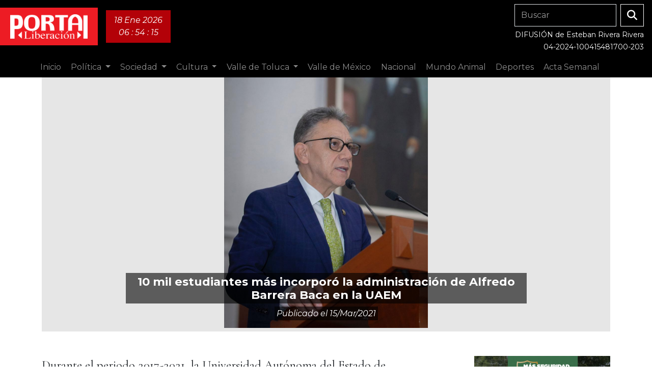

--- FILE ---
content_type: text/html; charset=UTF-8
request_url: https://diarioportal.com/nacional/2021-03-15-10-mil-estudiantes-mas-incorporo-la-administracion-de-alfredo-barrera-baca-en-la-uaem
body_size: 7434
content:
<!DOCTYPE html>
<html lang="es-MX">
<head>
    <meta charset="utf-8">
<meta name="viewport" content="width=device-width, initial-scale=1">
<link rel="profile" href="https://gmpg.org/xfn/11">
<meta http-equiv="X-UA-Compatible" content="ie=edge">
<meta name="robots" content="index, follow">
<meta name="resource-type" content="document" />
<meta name="copyright" content="Copyright © 2026 Portal Liberación">

<!-- FAVICONS
================================================== -->
<link rel="apple-touch-icon" sizes="180x180" href="https://diarioportal.com/favicon/apple-touch-icon.png">
<link rel="icon" type="image/png" sizes="32x32" href="https://diarioportal.com/favicon/favicon-32x32.png">
<link rel="icon" type="image/png" sizes="16x16" href="https://diarioportal.com/favicon/favicon-16x16.png">
<link rel="manifest" href="https://diarioportal.com/favicon/site.webmanifest">
<link rel="mask-icon" href="https://diarioportal.com/favicon/safari-pinned-tab.svg" color="#5bbad5">
<link rel="shortcut icon" href="https://diarioportal.com/favicon/favicon.ico">
<meta name="msapplication-TileColor" content="#da532c">
<meta name="msapplication-config" content="https://diarioportal.com/favicon/browserconfig.xml">
<meta name="theme-color" content="#ffffff">

<!-- GOOGLE TAG MANAGER
================================================== -->
    <script>(function(w,d,s,l,i){w[l]=w[l]||[];w[l].push({'gtm.start':
    new Date().getTime(),event:'gtm.js'});var f=d.getElementsByTagName(s)[0],
    j=d.createElement(s),dl=l!='dataLayer'?'&l='+l:'';j.async=true;j.src=
    'https://www.googletagmanager.com/gtm.js?id='+i+dl;f.parentNode.insertBefore(j,f);
    })(window,document,'script','dataLayer','GTM-TLBNFKW');</script>

<!-- STYLES
================================================== -->
<link rel="preload" as="style" href="https://diarioportal.com/build/assets/style-5AZQ-xhN.css" /><link rel="modulepreload" href="https://diarioportal.com/build/assets/app-CMyYOMwW.js" /><link rel="stylesheet" href="https://diarioportal.com/build/assets/style-5AZQ-xhN.css" /><script type="module" src="https://diarioportal.com/build/assets/app-CMyYOMwW.js"></script>
    <!-- META TAGS
    ================================================== -->
    <title>10 mil estudiantes más incorporó la administración de Alfredo Barrera Baca en la UAEM</title>
    <meta name="description" content="10 mil estudiantes más incorporó la administración de Alfredo Barrera Baca en la UAEM" />
    <meta name="author" content="Iconica Studio" />
    <link rel="canonical" href="https://diarioportal.com/nacional/2021-03-15-10-mil-estudiantes-mas-incorporo-la-administracion-de-alfredo-barrera-baca-en-la-uaem" />

    <!-- OPEN GRAPH
    ================================================== -->
    <meta property="og:title" content="10 mil estudiantes más incorporó la administración de Alfredo Barrera Baca en la UAEM">
    <meta property="og:site_name" content="Portal Liberación">
    <meta property="og:url" content="https://diarioportal.com/nacional/2021-03-15-10-mil-estudiantes-mas-incorporo-la-administracion-de-alfredo-barrera-baca-en-la-uaem">
    <meta property="og:description" content="10 mil estudiantes más incorporó la administración de Alfredo Barrera Baca en la UAEM">
    <meta property="og:type" content="website">
    <meta property="og:image" content="https://files.diarioportal.com/diarioportal/images/2021/03/UAEM-3.jpeg">

    <!-- Twitter -->
    <meta name="twitter:card" content="summary_large_image">
    <meta name="twitter:site" content="https://diarioportal.com/nacional/2021-03-15-10-mil-estudiantes-mas-incorporo-la-administracion-de-alfredo-barrera-baca-en-la-uaem">
    <meta name="twitter:title" content="10 mil estudiantes más incorporó la administración de Alfredo Barrera Baca en la UAEM">
    <meta name="twitter:description" content="10 mil estudiantes más incorporó la administración de Alfredo Barrera Baca en la UAEM">
    <meta name="twitter:image" content="https://files.diarioportal.com/diarioportal/images/2021/03/UAEM-3.jpeg">


    <!-- JSON LD
    ================================================== -->
    <script type="application/ld+json">
        {
            "@context": "https://schema.org",
            "@type": "NewsArticle",
            "mainEntityOfPage": {
                "@type": "WebPage",
                "@id": "https://diarioportal.com/nacional/2021-03-15-10-mil-estudiantes-mas-incorporo-la-administracion-de-alfredo-barrera-baca-en-la-uaem"
            },
            "headline": "10 mil estudiantes más incorporó la administración de Alfredo Barrera Baca en la UAEM",
            "image": "https://files.diarioportal.com/diarioportal/images/2021/03/UAEM-3.jpeg",
            "datePublished": "2021-03-15 09:15:15",
            "dateModified": "2025-05-04 23:05:15",
            "author": {
                "@type": "Person",
                "name": "Redacción Acta Semanal"
            },
            "publisher": {
                "@type": "Organization",
                "name": "Acta Semanal",
                "logo": {
                    "@type": "ImageObject",
                    "url": "https://diarioportal.com/img/ui/acta-semanal-logo.png"
                }
            },
            "description": "10 mil estudiantes más incorporó la administración de Alfredo Barrera Baca en la UAEM"
        }
    </script>
</head>


<body>
<nav class="navbar navbar-expand-lg nav-diario p-0 fixed-top d-block">
    <div class="container-fluid p-0 mb-2">
        <a class="navbar-brand px-3" href="https://diarioportal.com">
            <img src="https://diarioportal.com/img/ui/portal-liberacion-logo-2024-blanco.png" alt="diario-portal-logo" class="px-lg-1 py-lg-2">
        </a>

        <div class="bg-red-dark d-flex align-items-center p-1 py-lg-2 px-lg-3 me-auto" id="navbar-date-time">
            <div class="text-center">
                <p class="mb-0 text-capitalize">18 ene 2026</p>
                <p class="mb-0"><span id="timer"></span></p>
            </div>
        </div>

		<div class="me-1 me-xl-3 pt-2">
			<form class="d-none d-lg-flex mb-1" action="https://diarioportal.com/busqueda/articulos" method="GET" role="search">
				<input class="form-control form-control-outline me-2" type="search" placeholder="Buscar" aria-label="Search" name="q">
				<button class="btn btn-white-outline" type="submit"><i class="fa-solid fa-magnifying-glass"></i></button>
			</form>

			<div class="text-end me-2 me-lg-0">
				<small>DIFUSIÓN de Esteban Rivera Rivera</small><br>
				<small>04-2024-100415481700-203</small>
			</div>
		</div>

        <button class="navbar-toggler" type="button" data-bs-toggle="collapse" data-bs-target="#navbarSupportedContent" aria-controls="navbarSupportedContent" aria-expanded="false" aria-label="Toggle navigation">
            <i class="fa-solid fa-bars fa-lg text-white"></i>
        </button>
    </div>

    <div class="container-fluid p-0">
        <div class="row w-100">
            <div class="col-12 w-100">
                <div class="collapse navbar-collapse" id="navbarSupportedContent">
                    <ul class="navbar-nav m-auto mb-2 mb-lg-0">
                        <li class="nav-item">
                            <a class="nav-link" href="https://diarioportal.com">Inicio</a>
                        </li>

                                                                                    <li class="nav-item dropdown">
                                    <a class="nav-link  dropdown-toggle "  href="https://diarioportal.com/categoria/politica" role="button"  data-bs-toggle="dropdown" aria-expanded="false" >
                                        Política
                                    </a>

                                                                            <ul class="dropdown-menu">
                                                                                            <a class="dropdown-item" href="https://diarioportal.com/categoria/gobierno">Gobierno</a>
                                                                                            <a class="dropdown-item" href="https://diarioportal.com/categoria/partidos-politicos">Partidos Políticos</a>
                                                                                            <a class="dropdown-item" href="https://diarioportal.com/categoria/legislatura">Legislatura</a>
                                                                                    </ul>
                                                                    </li>
                                                                                                                                                                                                                                                                            <li class="nav-item dropdown">
                                    <a class="nav-link  dropdown-toggle "  href="https://diarioportal.com/categoria/sociedad" role="button"  data-bs-toggle="dropdown" aria-expanded="false" >
                                        Sociedad
                                    </a>

                                                                            <ul class="dropdown-menu">
                                                                                            <a class="dropdown-item" href="https://diarioportal.com/categoria/seguridad-y-justicia">Seguridad y Justicia</a>
                                                                                            <a class="dropdown-item" href="https://diarioportal.com/categoria/diversidad-y-genero">Diversidad y Género</a>
                                                                                            <a class="dropdown-item" href="https://diarioportal.com/categoria/educacion">Educación</a>
                                                                                            <a class="dropdown-item" href="https://diarioportal.com/categoria/salud">Salud</a>
                                                                                            <a class="dropdown-item" href="https://diarioportal.com/categoria/medio-ambiente">Medio Ambiente</a>
                                                                                            <a class="dropdown-item" href="https://diarioportal.com/categoria/derechos-humanos">Derechos Humanos</a>
                                                                                            <a class="dropdown-item" href="https://diarioportal.com/categoria/inclusion">Inclusión</a>
                                                                                            <a class="dropdown-item" href="https://diarioportal.com/categoria/economia-y-trabajo">Economía y Trabajo</a>
                                                                                            <a class="dropdown-item" href="https://diarioportal.com/categoria/deportes">Deportes</a>
                                                                                    </ul>
                                                                    </li>
                                                                                                                                                                                                                                                                                                                                                                                                                                                                                                                                                <li class="nav-item dropdown">
                                    <a class="nav-link  dropdown-toggle "  href="https://diarioportal.com/categoria/cultura" role="button"  data-bs-toggle="dropdown" aria-expanded="false" >
                                        Cultura
                                    </a>

                                                                            <ul class="dropdown-menu">
                                                                                            <a class="dropdown-item" href="https://diarioportal.com/categoria/literatura">Literatura</a>
                                                                                            <a class="dropdown-item" href="https://diarioportal.com/categoria/cine">Cine</a>
                                                                                            <a class="dropdown-item" href="https://diarioportal.com/categoria/artes-escenicas">Artes Escénicas</a>
                                                                                            <a class="dropdown-item" href="https://diarioportal.com/categoria/artes-plasticas">Artes Plásticas</a>
                                                                                            <a class="dropdown-item" href="https://diarioportal.com/categoria/ciencia">Ciencia</a>
                                                                                            <a class="dropdown-item" href="https://diarioportal.com/categoria/turismo">Turismo</a>
                                                                                    </ul>
                                                                    </li>
                                                                                                                                                                                                                                                                                                                                                                                                                                        <li class="nav-item dropdown">
                                    <a class="nav-link  dropdown-toggle "  href="https://diarioportal.com/categoria/valle-de-toluca" role="button"  data-bs-toggle="dropdown" aria-expanded="false" >
                                        Valle de Toluca
                                    </a>

                                                                            <ul class="dropdown-menu">
                                                                                            <a class="dropdown-item" href="https://diarioportal.com/categoria/toluca">Toluca</a>
                                                                                            <a class="dropdown-item" href="https://diarioportal.com/categoria/metepec">Metepec</a>
                                                                                            <a class="dropdown-item" href="https://diarioportal.com/categoria/zinacantepec">Zinacantepec</a>
                                                                                            <a class="dropdown-item" href="https://diarioportal.com/categoria/lerma">Lerma</a>
                                                                                            <a class="dropdown-item" href="https://diarioportal.com/categoria/otros-municipios">Otros Municipios</a>
                                                                                    </ul>
                                                                    </li>
                                                                                                                                                                                                                                                                                                                                                                                    <li class="nav-item dropdown">
                                    <a class="nav-link "  href="https://diarioportal.com/categoria/valle-de-mexico" role="button" >
                                        Valle de México
                                    </a>

                                                                    </li>
                                                                                                                <li class="nav-item dropdown">
                                    <a class="nav-link "  href="https://diarioportal.com/categoria/nacional" role="button" >
                                        Nacional
                                    </a>

                                                                    </li>
                                                                                                                <li class="nav-item dropdown">
                                    <a class="nav-link "  href="https://diarioportal.com/categoria/mundo-animal" role="button" >
                                        Mundo Animal
                                    </a>

                                                                    </li>
                                                                                                                <li class="nav-item dropdown">
                                    <a class="nav-link "  href="https://diarioportal.com/categoria/deportes" role="button" >
                                        Deportes
                                    </a>

                                                                    </li>
                                                    

                        <li class="nav-item">
                            <a class="nav-link" href="https://diarioportal.com/acta-semanal">Acta Semanal</a>
                        </li>
                    </ul>


                    <form class="d-flex me-1 me-xl-3 d-lg-none" action="https://diarioportal.com/busqueda/articulos" method="GET" role="search">
                        <input class="form-control form-control-outline me-2" type="search" placeholder="Buscar" aria-label="Search" name="q">
                        <button class="btn btn-white-outline" type="submit"><i class="fa-solid fa-magnifying-glass"></i></button>
                    </form>
                </div>
            </div>
        </div>
    </div>
</nav>


<main class="container py-4 py-lg-5 public-main" id="site-main">
    <article class="article-display">
        <div class="row mb-5">
            <div class="col-12">
                    <header class="text-center article-header">
        <figure class="figure figure-single">
            <div class="image-wrapper">
                <img src="https://files.diarioportal.com/diarioportal/images/2021/03/UAEM-3.jpeg" alt="2021-03-15-10-mil-estudiantes-mas-incorporo-la-administracion-de-alfredo-barrera-baca-en-la-uaem" class="figure-img">
                <figcaption class="figure-caption">
                    <div class="text-white w-100">
                        <h1>10 mil estudiantes más incorporó la administración de Alfredo Barrera Baca en la UAEM</h1>
                        <time>Publicado el <span class="text-capitalize">15/mar/2021</span></time>
                    </div>
                </figcaption>
            </div>
        </figure>
    </header>
            </div>
        </div>

        <div class="row justify-content-center g-2 g-lg-3">
            <div class="col-12 col-lg-8">
                    <section class="article-content">
        <div class="row mb-5">
            <div class="col">
                <!-- wp:paragraph -->
<p>Durante el periodo 2017-2021, la Universidad Autónoma del Estado de México logró un incremento de casi 10 mil estudiantes de nuevo ingreso que se suman a una matrícula total de 91 mil alumnos que estudian en más de 50 espacios educativos de esta Casa de Estudios, aseveró el rector Alfredo Barrera Baca.&nbsp;</p>
<!-- /wp:paragraph -->

<!-- wp:paragraph -->
<p>&nbsp;&nbsp;&nbsp;&nbsp;&nbsp;&nbsp;&nbsp; Asimismo, en el mismo periodo, fueron edificadas dos nuevas escuelas: el décimo Plantel de la Escuela Preparatoria en el municipio de Almoloya de Alquisiras y la Unidad Académica Profesional Tlalnepantla que inició operaciones este año, indicó el rector de la UAEM,</p>
<!-- /wp:paragraph -->

<!-- wp:paragraph -->
<p>&nbsp;&nbsp;&nbsp;&nbsp;&nbsp;&nbsp;&nbsp; Con una oferta académica que se compone de 277 programas educativos, la Autónoma mexiquense construyó durante los últimos cuatro años más aulas, auditorios, laboratorios, talleres, salas de cómputo, áreas servicio de asesoría y tutoría, así como gimnasios, áreas deportivas y cafeterías en casi 20 espacios universitarios ubicados en 16 municipios mexiquenses, informó Alfredo Barrera.&nbsp;</p>
<!-- /wp:paragraph -->

<!-- wp:paragraph -->
<p>&nbsp;&nbsp;&nbsp;&nbsp;&nbsp;&nbsp;&nbsp; El rector de la máxima casa de estudios mexiquenseenfatizó que con el firme propósito de abatir el abandono escolar, se pusieron en práctica programas más efectivos de capacitación docente, tutoría académica, orientación educativa y asesoría disciplinaria, tácticas pedagógicas que, en su conjunto, ayudaron a disminuir el índice de deserción estudiantil.&nbsp;</p>
<!-- /wp:paragraph -->

<!-- wp:paragraph -->
<p>&nbsp;&nbsp;&nbsp;&nbsp;&nbsp;&nbsp;&nbsp;&nbsp;&nbsp; Alfredo Barrera destacó que en los últimos años, en rankings internacionales de universidades como Quacquarelli Symonds y Times Higher Education, la UAEM se ha mantenido dentro de las listas de las mejores instituciones de educación superior en América Latina.&nbsp;</p>
<!-- /wp:paragraph -->

<!-- wp:paragraph -->
<p>&nbsp;&nbsp;&nbsp;&nbsp;&nbsp;&nbsp;&nbsp;&nbsp; En dicha región, dijo, la Autónoma mexiquense&nbsp; se ha consolidado dentro de las 70 instituciones de educación superior con mayor prestigio académico y en cuanto a las universidades mexicanas, se encuentra dentro de las 10 mejores de la nación, incluyendo públicas y privadas y entre las universidades públicas estatales, aparece dentro de las tres con mayor prestigio.</p>
<!-- /wp:paragraph -->

<!-- wp:paragraph -->
<p>(Foto: Especial Portal)</p>
<!-- /wp:paragraph -->


                <hr class="text-gray-dark mt-5">
                <table class="table mt-4">
                    <tbody>
                        <tr>
                            <td>
                                <b>Categoría: </b> <br>
                                <a href="https://diarioportal.com/categoria/nacional" class="no-deco">
                                    Nacional
                                </a>
                            </td>
                            <td>
                                <b>Etiquetas: </b>
                                <ul class="list-inline">
                                                                            <p>No hay etiquetas asociadas a éste artículo.</p>
                                                                    </ul>
                            </td>
                            <td>
                                <b>Vistas: </b><br><em class="text-gray-dark">350</em>
                            </td>
                        </tr>
                    </tbody>
                </table>
            </div>
        </div>
    </section>


    <section class="article-related-posts">
        <div class="row mb-4">
    <div class="col-12">
                    <h2 class="section-divider mb-0 mt-5">Notas Relacionadas</h2>
        
                    <hr class="bg-black py-1 m-0">        
            </div>
</div>


                    <div class="row mb-5 g-1 g-lg-3">
                <div class="col-12 col-xl-6 d-none d-xl-flex">
                    <a href="https://diarioportal.com/nacional/senado-avala-ley-general-de-aguas-y-pone-freno-a-acaparadores-protestas-no-tienen-motivo-icela-rodriguez">
                        <figure class="figure figure-reportaje">
                            <img 
    src="https://files.diarioportal.com/diarioportal/images/2025/12/3ovrtFezTUqp6vwLdSGBrzR5hfsxwsDuJCEz0Gqh.jpg" 
    alt="senado-avala-ley-general-de-aguas-y-pone-freno-a-acaparadores-protestas-no-tienen-motivo-icela-rodriguez" 
    loading="lazy" 
    decoding="async" 
    fetchpriority="low"
    class="img-fluid w-100 figure-img"
/>
                            <figcaption class="figure-caption d-flex align-items-end">
                                <div class="text-white">
                                    <h3 class="mb-2">Senado avala  Ley General  de Aguas y  pone freno a  acaparadores;  protestas no  tienen motivo:  Icela Rodríguez</h3>
                                    <time class="text-capitalize text-white">05/dic/2025</time>
                                </div>
                            </figcaption>
                        </figure>
                    </a>
                </div>

                <div class="col-12 col-xl-6">
                                                                        <a href="https://diarioportal.com/nacional/es-tiempo-de-mujeres-y-la-transformacion-se-profundiza-con-la-pension-mujeres-bienestar-ariadna-montiel">
                                <article class="card card-reportaje mb-3">
    <div class="row g-0">
        <div class="col-6">
            <img 
    src="https://files.diarioportal.com/diarioportal/images/2025/11/9KTKZvbVwFio3DltP0bm4p2Xe33JprBshS2Q2JxK.jpg" 
    alt="Es tiempo de mujeres y la Transformación se profundiza con la Pensión Mujeres Bienestar: Ariadna Montiel" 
    loading="lazy" 
    decoding="async" 
    fetchpriority="low"
    class="img-fluid w-100"
/>        </div>
        <div class="col-6">
            <div class="card-body">
                <h3 class="card-title mb-3">Es tiempo de mujeres y la Transformación se profundiza con la Pensión Mujeres Bienestar: Ariadna Montiel</h3>
            </div>
        </div>
    </div>
</article>                            </a>
                                                                                                <a href="https://diarioportal.com/nacional/las-mujeres-indigenas-son-la-raiz-de-mexico-sheinbaum-pugna-por-erradicar-la-discriminacion">
                                <article class="card card-reportaje mb-3">
    <div class="row g-0">
        <div class="col-6">
            <img 
    src="https://files.diarioportal.com/diarioportal/images/2025/11/gOh0xfWTB0KjWfiOZAYpp19sHzDaq7Q8pqiEy6S5.jpg" 
    alt="“Las mujeres indígenas son la raíz de México”: Sheinbaum pugna por erradicar la discriminación" 
    loading="lazy" 
    decoding="async" 
    fetchpriority="low"
    class="img-fluid w-100"
/>        </div>
        <div class="col-6">
            <div class="card-body">
                <h3 class="card-title mb-3">“Las mujeres indígenas son la raíz de México”: Sheinbaum pugna por erradicar la discriminación</h3>
            </div>
        </div>
    </div>
</article>                            </a>
                                                                                                <a href="https://diarioportal.com/nacional/mexico-tendra-su-primera-mujer-fiscal-general-en-la-historia">
                                <article class="card card-reportaje mb-3">
    <div class="row g-0">
        <div class="col-6">
            <img 
    src="https://files.diarioportal.com/diarioportal/images/2025/12/veF5bHUidWt1usi8J4HwUWXkrxrr5m9YOZlrl6qm.jpg" 
    alt="México tendrá  su primera  mujer Fiscal  General en  la historia" 
    loading="lazy" 
    decoding="async" 
    fetchpriority="low"
    class="img-fluid w-100"
/>        </div>
        <div class="col-6">
            <div class="card-body">
                <h3 class="card-title mb-3">México tendrá  su primera  mujer Fiscal  General en  la historia</h3>
            </div>
        </div>
    </div>
</article>                            </a>
                                                            </div>
            </div>
            </section>
            </div>

            <div class="col-8 col-lg-4 col-xl-3 offset-xl-1">
                <aside>
                        <div class="mb-5">
    <a href="#" >
        <img 
    src="https://files.diarioportal.com/diarioportal/images/2026/01/276eebfd-d10c-47d5-89fc-01b01f15f6a7.jpg" 
    alt="" 
    loading="lazy" 
    decoding="async" 
    fetchpriority="low"
    class="img-fluid w-100"
/>    </a>
</div>
    <div class="mb-5">
    <a href="#" >
        <img 
    src="https://files.diarioportal.com/diarioportal/images/2026/01/ccc9e4e8-0e6e-48b5-8287-6a75bc4de7e6.gif" 
    alt="" 
    loading="lazy" 
    decoding="async" 
    fetchpriority="low"
    class="img-fluid w-100"
/>    </a>
</div>
    <div class="mb-5">
    <a href="#" >
        <img 
    src="https://files.diarioportal.com/diarioportal/images/2026/01/3634f950-f497-4bf2-817a-45db5149f112.jpg" 
    alt="" 
    loading="lazy" 
    decoding="async" 
    fetchpriority="low"
    class="img-fluid w-100"
/>    </a>
</div>
    <a href="https://files.diarioportal.com/diarioportal/edicion-impresa/2026/PkxyF6bu9mCrCSk8FOj3JfCFHeUGfu9UnYhFl7Lb.pdf" target="_blank">
    <h4 class="section-divider mb-0">Edición Impresa</h4>
    <hr class="bg-black py-1 m-0">
    <img 
    src="https://img.imageboss.me/diarioportal/width/500/edicion-impresa/2026/PkxyF6bu9mCrCSk8FOj3JfCFHeUGfu9UnYhFl7Lb.pdf" 
    alt="" 
    loading="lazy" 
    decoding="async" 
    fetchpriority="low"
    class="img-fluid w-100 mb-5"
/></a>
    <div class="text-white w-100 p-1 mb-5 bg-red">
    

    <div id="mc_embed_shell">
        <link href="//cdn-images.mailchimp.com/embedcode/classic-061523.css" rel="stylesheet" type="text/css">
        
        <div id="mc_embed_signup" class="py-3">
            <form action="https://diarioportal.us18.list-manage.com/subscribe/post?u=dc1a065f21685624244082beb&amp;id=1861a2c907&amp;f_id=009594e6f0" method="post" id="mc-embedded-subscribe-form" name="mc-embedded-subscribe-form" class="validate" target="_blank">
                <div id="mc_embed_signup_scroll">
                    
                    <h4 class="text-center mb-3">Suscríbete</h4>
                    
                    <div class="mc-field-group"><label for="mce-EMAIL">Email Address <span class="asterisk">*</span></label><input type="email" name="EMAIL" class="required email" id="mce-EMAIL" required="" value=""></div><div class="mc-field-group"><label for="mce-FNAME">Nombre </label><input type="text" name="FNAME" class=" text" id="mce-FNAME" value=""></div>
                <div id="mce-responses" class="clear foot">
                    <div class="response" id="mce-error-response" style="display: none;"></div>
                    <div class="response" id="mce-success-response" style="display: none;"></div>
                </div>
            <div aria-hidden="true" style="position: absolute; left: -5000px;">
                <input type="text" name="b_dc1a065f21685624244082beb_1861a2c907" tabindex="-1" value="">
            </div>
                <div class="optionalParent">
                    <div class="clear foot">
                        <input type="submit" name="subscribe" id="mc-embedded-subscribe" class="button btn btn-black my-2" value="Suscríbete">
                    </div>
                    <p style="margin: 0px auto;">
                        <a href="http://eepurl.com/iSCZIM" title="Mailchimp: marketing por correo electrónico fácil y divertido">
                            <span style="display: inline-block; background-color: transparent; border-radius: 4px;">
                                <img class="refferal_badge" src="https://digitalasset.intuit.com/render/content/dam/intuit/mc-fe/en_us/images/intuit-mc-rewards-text-dark.svg" alt="Intuit Mailchimp">
                            </span>
                        </a>
                    </p>
                </div>
            </div>
        </form>
        </div>
        <script type="text/javascript" src="//s3.amazonaws.com/downloads.mailchimp.com/js/mc-validate.js"></script><script type="text/javascript">(function($) {window.fnames = new Array(); window.ftypes = new Array();fnames[0]='EMAIL';ftypes[0]='email';fnames[1]='FNAME';ftypes[1]='text';fnames[2]='LNAME';ftypes[2]='text';fnames[3]='ADDRESS';ftypes[3]='address';fnames[4]='PHONE';ftypes[4]='phone';}(jQuery));var $mcj = jQuery.noConflict(true);</script></div>
  
  
</div>    <div 
    class="w-100 py-4 mb-5 px-3 bg-red-dark"
>
    <h4 class="mb-3 text-white text-center">SÍGUENOS</h4>
    <div class="text-center">
    <ul class="list-inline">
                    <li class="list-inline-item">
                <a href="https://www.facebook.com/DiarioPortal" target="_blank" rel="noopener noreferrer"><i class="fa-brands fa-facebook mb-0"></i></a>
            </li>
                
                    <li class="list-inline-item">
                <a href="https://www.instagram.com/diarioportal/" target="_blank" rel="noopener noreferrer"><i class="fa-brands fa-instagram mb-0"></i></a>
            </li>
                
                    <li class="list-inline-item">
                <a href="https://twitter.com/Diario_Portal" target="_blank" rel="noopener noreferrer"><i class="fa-brands fa-x-twitter mb-0"></i></a>
            </li>
            
                    <li class="list-inline-item">
                <a href="@portaldigital8446" target="_blank" rel="noopener noreferrer"><i class="fa-brands fa-youtube mb-0"></i></a>
            </li>
                
                    <li class="list-inline-item">
                <a href="https://www.tiktok.com/@diarioportal" target="_blank" rel="noopener noreferrer"><i class="fa-brands fa-tiktok mb-0"></i></a>
            </li>
            </ul>
</div></div>    <div class="mb-5">
    <a href="#" >
        <img 
    src="https://files.diarioportal.com/diarioportal/images/2026/01/45239545-1e47-402a-b9e1-1b13679df61e.jpg" 
    alt="" 
    loading="lazy" 
    decoding="async" 
    fetchpriority="low"
    class="img-fluid w-100"
/>    </a>
</div>
    <div class="mb-5">
    <a href="#" >
        <img 
    src="https://files.diarioportal.com/diarioportal/images/2026/01/b0f60cf7-bb04-4d9d-b262-8e4f690a1d45.jpg" 
    alt="" 
    loading="lazy" 
    decoding="async" 
    fetchpriority="low"
    class="img-fluid w-100"
/>    </a>
</div>
                </aside>
            </div>
        </div>
    </article>
</main>


<footer class="bg-black text-center py-3 py-lg-4">
    <div class="container">
        <div class="row justify-content-center mb-3">
            <hr>

            <div class="col-12 col-md-3">
                <h6>Secciones</h6>
                <ul class="list-unstyled">
                                            <li>
                            <a href="https://diarioportal.com">Inicio</a>
                        </li>
                                        <li>
                        <a href="https://diarioportal.com/archivo/articulos">Todos los artículos</a>
                    </li>
                    <li>
                        <a href="https://diarioportal.com/archivo/edicion-impresa">Edición Impresa</a>
                    </li>
                    <li>
                        <a href="https://diarioportal.com/acta-semanal">Acta Semanal</a>
                    </li>
                </ul>
            </div>

            <div class="col-12 col-md-6">
                <h6>Categorías</h6>
                <ul class="list-unstyled lista-categorias">
                                            <li class="footer-border-red">
                            <a href="https://diarioportal.com/categoria/politica">Política</a>
                        </li>
                                            <li class="">
                            <a href="https://diarioportal.com/categoria/gobierno">Gobierno</a>
                        </li>
                                            <li class="">
                            <a href="https://diarioportal.com/categoria/partidos-politicos">Partidos Políticos</a>
                        </li>
                                            <li class="">
                            <a href="https://diarioportal.com/categoria/legislatura">Legislatura</a>
                        </li>
                                            <li class="footer-border-red">
                            <a href="https://diarioportal.com/categoria/sociedad">Sociedad</a>
                        </li>
                                            <li class="">
                            <a href="https://diarioportal.com/categoria/seguridad-y-justicia">Seguridad y Justicia</a>
                        </li>
                                            <li class="">
                            <a href="https://diarioportal.com/categoria/diversidad-y-genero">Diversidad y Género</a>
                        </li>
                                            <li class="">
                            <a href="https://diarioportal.com/categoria/educacion">Educación</a>
                        </li>
                                            <li class="">
                            <a href="https://diarioportal.com/categoria/salud">Salud</a>
                        </li>
                                            <li class="">
                            <a href="https://diarioportal.com/categoria/medio-ambiente">Medio Ambiente</a>
                        </li>
                                            <li class="">
                            <a href="https://diarioportal.com/categoria/derechos-humanos">Derechos Humanos</a>
                        </li>
                                            <li class="">
                            <a href="https://diarioportal.com/categoria/inclusion">Inclusión</a>
                        </li>
                                            <li class="">
                            <a href="https://diarioportal.com/categoria/economia-y-trabajo">Economía y Trabajo</a>
                        </li>
                                            <li class="footer-border-red">
                            <a href="https://diarioportal.com/categoria/cultura">Cultura</a>
                        </li>
                                            <li class="">
                            <a href="https://diarioportal.com/categoria/literatura">Literatura</a>
                        </li>
                                            <li class="">
                            <a href="https://diarioportal.com/categoria/cine">Cine</a>
                        </li>
                                            <li class="">
                            <a href="https://diarioportal.com/categoria/artes-escenicas">Artes Escénicas</a>
                        </li>
                                            <li class="">
                            <a href="https://diarioportal.com/categoria/artes-plasticas">Artes Plásticas</a>
                        </li>
                                            <li class="">
                            <a href="https://diarioportal.com/categoria/ciencia">Ciencia</a>
                        </li>
                                            <li class="">
                            <a href="https://diarioportal.com/categoria/turismo">Turismo</a>
                        </li>
                                            <li class="footer-border-red">
                            <a href="https://diarioportal.com/categoria/valle-de-toluca">Valle de Toluca</a>
                        </li>
                                            <li class="">
                            <a href="https://diarioportal.com/categoria/toluca">Toluca</a>
                        </li>
                                            <li class="">
                            <a href="https://diarioportal.com/categoria/metepec">Metepec</a>
                        </li>
                                            <li class="">
                            <a href="https://diarioportal.com/categoria/zinacantepec">Zinacantepec</a>
                        </li>
                                            <li class="">
                            <a href="https://diarioportal.com/categoria/lerma">Lerma</a>
                        </li>
                                            <li class="">
                            <a href="https://diarioportal.com/categoria/otros-municipios">Otros Municipios</a>
                        </li>
                                            <li class="footer-border-red">
                            <a href="https://diarioportal.com/categoria/valle-de-mexico">Valle de México</a>
                        </li>
                                            <li class="footer-border-red">
                            <a href="https://diarioportal.com/categoria/nacional">Nacional</a>
                        </li>
                                            <li class="footer-border-red">
                            <a href="https://diarioportal.com/categoria/mundo-animal">Mundo Animal</a>
                        </li>
                                            <li class="">
                            <a href="https://diarioportal.com/categoria/deportes">Deportes</a>
                        </li>
                                    </ul>
            </div>

            <div class="col-12 col-md-3">
                <h6>Redes Sociales</h6>
                <div class="text-center">
    <ul class="list-inline">
                    <li class="list-inline-item">
                <a href="https://www.facebook.com/DiarioPortal" target="_blank" rel="noopener noreferrer"><i class="fa-brands fa-facebook mb-0"></i></a>
            </li>
                
                    <li class="list-inline-item">
                <a href="https://www.instagram.com/diarioportal/" target="_blank" rel="noopener noreferrer"><i class="fa-brands fa-instagram mb-0"></i></a>
            </li>
                
                    <li class="list-inline-item">
                <a href="https://twitter.com/Diario_Portal" target="_blank" rel="noopener noreferrer"><i class="fa-brands fa-x-twitter mb-0"></i></a>
            </li>
            
                    <li class="list-inline-item">
                <a href="@portaldigital8446" target="_blank" rel="noopener noreferrer"><i class="fa-brands fa-youtube mb-0"></i></a>
            </li>
                
                    <li class="list-inline-item">
                <a href="https://www.tiktok.com/@diarioportal" target="_blank" rel="noopener noreferrer"><i class="fa-brands fa-tiktok mb-0"></i></a>
            </li>
            </ul>
</div>            </div>

            <hr>
        </div>

        <div class="row">
            <div class="col-12 col-md-6">
                <small>&copy; 2026. Portal Liberación, diario del Estado de México</small>
            </div>
            <div class="col-12 col-md-6">
                <small><a href="https://iconica.mx" target="_blank" rel="external">Diseño de sitio web por Iconica Studio.</a></small>
            </div>
        </div>
    </div>
</footer>

</body>
</html>


--- FILE ---
content_type: application/javascript; charset=utf-8
request_url: https://diarioportal.com/build/assets/app-CMyYOMwW.js
body_size: 117496
content:
var Fe="top",Je="bottom",Qe="right",He="left",Ta="auto",Or=[Fe,Je,Qe,He],Hn="start",_r="end",Uc="clippingParents",Ps="viewport",dr="popper",Kc="reference",Qo=Or.reduce(function(e,t){return e.concat([t+"-"+Hn,t+"-"+_r])},[]),Is=[].concat(Or,[Ta]).reduce(function(e,t){return e.concat([t,t+"-"+Hn,t+"-"+_r])},[]),zc="beforeRead",Yc="read",Xc="afterRead",Gc="beforeMain",Jc="main",Qc="afterMain",Zc="beforeWrite",ef="write",tf="afterWrite",nf=[zc,Yc,Xc,Gc,Jc,Qc,Zc,ef,tf];function It(e){return e?(e.nodeName||"").toLowerCase():null}function Ze(e){if(e==null)return window;if(e.toString()!=="[object Window]"){var t=e.ownerDocument;return t&&t.defaultView||window}return e}function Bn(e){var t=Ze(e).Element;return e instanceof t||e instanceof Element}function ut(e){var t=Ze(e).HTMLElement;return e instanceof t||e instanceof HTMLElement}function Ms(e){if(typeof ShadowRoot>"u")return!1;var t=Ze(e).ShadowRoot;return e instanceof t||e instanceof ShadowRoot}function Gp(e){var t=e.state;Object.keys(t.elements).forEach(function(n){var r=t.styles[n]||{},i=t.attributes[n]||{},o=t.elements[n];!ut(o)||!It(o)||(Object.assign(o.style,r),Object.keys(i).forEach(function(s){var u=i[s];u===!1?o.removeAttribute(s):o.setAttribute(s,u===!0?"":u)}))})}function Jp(e){var t=e.state,n={popper:{position:t.options.strategy,left:"0",top:"0",margin:"0"},arrow:{position:"absolute"},reference:{}};return Object.assign(t.elements.popper.style,n.popper),t.styles=n,t.elements.arrow&&Object.assign(t.elements.arrow.style,n.arrow),function(){Object.keys(t.elements).forEach(function(r){var i=t.elements[r],o=t.attributes[r]||{},s=Object.keys(t.styles.hasOwnProperty(r)?t.styles[r]:n[r]),u=s.reduce(function(h,m){return h[m]="",h},{});!ut(i)||!It(i)||(Object.assign(i.style,u),Object.keys(o).forEach(function(h){i.removeAttribute(h)}))})}}const ks={name:"applyStyles",enabled:!0,phase:"write",fn:Gp,effect:Jp,requires:["computeStyles"]};function Rt(e){return e.split("-")[0]}var In=Math.max,oa=Math.min,yr=Math.round;function Zo(){var e=navigator.userAgentData;return e!=null&&e.brands&&Array.isArray(e.brands)?e.brands.map(function(t){return t.brand+"/"+t.version}).join(" "):navigator.userAgent}function rf(){return!/^((?!chrome|android).)*safari/i.test(Zo())}function br(e,t,n){t===void 0&&(t=!1),n===void 0&&(n=!1);var r=e.getBoundingClientRect(),i=1,o=1;t&&ut(e)&&(i=e.offsetWidth>0&&yr(r.width)/e.offsetWidth||1,o=e.offsetHeight>0&&yr(r.height)/e.offsetHeight||1);var s=Bn(e)?Ze(e):window,u=s.visualViewport,h=!rf()&&n,m=(r.left+(h&&u?u.offsetLeft:0))/i,p=(r.top+(h&&u?u.offsetTop:0))/o,y=r.width/i,E=r.height/o;return{width:y,height:E,top:p,right:m+y,bottom:p+E,left:m,x:m,y:p}}function $s(e){var t=br(e),n=e.offsetWidth,r=e.offsetHeight;return Math.abs(t.width-n)<=1&&(n=t.width),Math.abs(t.height-r)<=1&&(r=t.height),{x:e.offsetLeft,y:e.offsetTop,width:n,height:r}}function af(e,t){var n=t.getRootNode&&t.getRootNode();if(e.contains(t))return!0;if(n&&Ms(n)){var r=t;do{if(r&&e.isSameNode(r))return!0;r=r.parentNode||r.host}while(r)}return!1}function Vt(e){return Ze(e).getComputedStyle(e)}function Qp(e){return["table","td","th"].indexOf(It(e))>=0}function vn(e){return((Bn(e)?e.ownerDocument:e.document)||window.document).documentElement}function wa(e){return It(e)==="html"?e:e.assignedSlot||e.parentNode||(Ms(e)?e.host:null)||vn(e)}function wu(e){return!ut(e)||Vt(e).position==="fixed"?null:e.offsetParent}function Zp(e){var t=/firefox/i.test(Zo()),n=/Trident/i.test(Zo());if(n&&ut(e)){var r=Vt(e);if(r.position==="fixed")return null}var i=wa(e);for(Ms(i)&&(i=i.host);ut(i)&&["html","body"].indexOf(It(i))<0;){var o=Vt(i);if(o.transform!=="none"||o.perspective!=="none"||o.contain==="paint"||["transform","perspective"].indexOf(o.willChange)!==-1||t&&o.willChange==="filter"||t&&o.filter&&o.filter!=="none")return i;i=i.parentNode}return null}function di(e){for(var t=Ze(e),n=wu(e);n&&Qp(n)&&Vt(n).position==="static";)n=wu(n);return n&&(It(n)==="html"||It(n)==="body"&&Vt(n).position==="static")?t:n||Zp(e)||t}function js(e){return["top","bottom"].indexOf(e)>=0?"x":"y"}function ii(e,t,n){return In(e,oa(t,n))}function em(e,t,n){var r=ii(e,t,n);return r>n?n:r}function of(){return{top:0,right:0,bottom:0,left:0}}function sf(e){return Object.assign({},of(),e)}function lf(e,t){return t.reduce(function(n,r){return n[r]=e,n},{})}var tm=function(t,n){return t=typeof t=="function"?t(Object.assign({},n.rects,{placement:n.placement})):t,sf(typeof t!="number"?t:lf(t,Or))};function nm(e){var t,n=e.state,r=e.name,i=e.options,o=n.elements.arrow,s=n.modifiersData.popperOffsets,u=Rt(n.placement),h=js(u),m=[He,Qe].indexOf(u)>=0,p=m?"height":"width";if(!(!o||!s)){var y=tm(i.padding,n),E=$s(o),C=h==="y"?Fe:He,T=h==="y"?Je:Qe,D=n.rects.reference[p]+n.rects.reference[h]-s[h]-n.rects.popper[p],L=s[h]-n.rects.reference[h],S=di(o),j=S?h==="y"?S.clientHeight||0:S.clientWidth||0:0,q=D/2-L/2,V=y[C],X=j-E[p]-y[T],G=j/2-E[p]/2+q,f=ii(V,G,X),le=h;n.modifiersData[r]=(t={},t[le]=f,t.centerOffset=f-G,t)}}function rm(e){var t=e.state,n=e.options,r=n.element,i=r===void 0?"[data-popper-arrow]":r;i!=null&&(typeof i=="string"&&(i=t.elements.popper.querySelector(i),!i)||af(t.elements.popper,i)&&(t.elements.arrow=i))}const uf={name:"arrow",enabled:!0,phase:"main",fn:nm,effect:rm,requires:["popperOffsets"],requiresIfExists:["preventOverflow"]};function Er(e){return e.split("-")[1]}var im={top:"auto",right:"auto",bottom:"auto",left:"auto"};function am(e,t){var n=e.x,r=e.y,i=t.devicePixelRatio||1;return{x:yr(n*i)/i||0,y:yr(r*i)/i||0}}function xu(e){var t,n=e.popper,r=e.popperRect,i=e.placement,o=e.variation,s=e.offsets,u=e.position,h=e.gpuAcceleration,m=e.adaptive,p=e.roundOffsets,y=e.isFixed,E=s.x,C=E===void 0?0:E,T=s.y,D=T===void 0?0:T,L=typeof p=="function"?p({x:C,y:D}):{x:C,y:D};C=L.x,D=L.y;var S=s.hasOwnProperty("x"),j=s.hasOwnProperty("y"),q=He,V=Fe,X=window;if(m){var G=di(n),f="clientHeight",le="clientWidth";if(G===Ze(n)&&(G=vn(n),Vt(G).position!=="static"&&u==="absolute"&&(f="scrollHeight",le="scrollWidth")),G=G,i===Fe||(i===He||i===Qe)&&o===_r){V=Je;var ee=y&&G===X&&X.visualViewport?X.visualViewport.height:G[f];D-=ee-r.height,D*=h?1:-1}if(i===He||(i===Fe||i===Je)&&o===_r){q=Qe;var be=y&&G===X&&X.visualViewport?X.visualViewport.width:G[le];C-=be-r.width,C*=h?1:-1}}var ce=Object.assign({position:u},m&&im),ve=p===!0?am({x:C,y:D},Ze(n)):{x:C,y:D};if(C=ve.x,D=ve.y,h){var te;return Object.assign({},ce,(te={},te[V]=j?"0":"",te[q]=S?"0":"",te.transform=(X.devicePixelRatio||1)<=1?"translate("+C+"px, "+D+"px)":"translate3d("+C+"px, "+D+"px, 0)",te))}return Object.assign({},ce,(t={},t[V]=j?D+"px":"",t[q]=S?C+"px":"",t.transform="",t))}function om(e){var t=e.state,n=e.options,r=n.gpuAcceleration,i=r===void 0?!0:r,o=n.adaptive,s=o===void 0?!0:o,u=n.roundOffsets,h=u===void 0?!0:u,m={placement:Rt(t.placement),variation:Er(t.placement),popper:t.elements.popper,popperRect:t.rects.popper,gpuAcceleration:i,isFixed:t.options.strategy==="fixed"};t.modifiersData.popperOffsets!=null&&(t.styles.popper=Object.assign({},t.styles.popper,xu(Object.assign({},m,{offsets:t.modifiersData.popperOffsets,position:t.options.strategy,adaptive:s,roundOffsets:h})))),t.modifiersData.arrow!=null&&(t.styles.arrow=Object.assign({},t.styles.arrow,xu(Object.assign({},m,{offsets:t.modifiersData.arrow,position:"absolute",adaptive:!1,roundOffsets:h})))),t.attributes.popper=Object.assign({},t.attributes.popper,{"data-popper-placement":t.placement})}const Fs={name:"computeStyles",enabled:!0,phase:"beforeWrite",fn:om,data:{}};var ji={passive:!0};function sm(e){var t=e.state,n=e.instance,r=e.options,i=r.scroll,o=i===void 0?!0:i,s=r.resize,u=s===void 0?!0:s,h=Ze(t.elements.popper),m=[].concat(t.scrollParents.reference,t.scrollParents.popper);return o&&m.forEach(function(p){p.addEventListener("scroll",n.update,ji)}),u&&h.addEventListener("resize",n.update,ji),function(){o&&m.forEach(function(p){p.removeEventListener("scroll",n.update,ji)}),u&&h.removeEventListener("resize",n.update,ji)}}const Hs={name:"eventListeners",enabled:!0,phase:"write",fn:function(){},effect:sm,data:{}};var lm={left:"right",right:"left",bottom:"top",top:"bottom"};function Ji(e){return e.replace(/left|right|bottom|top/g,function(t){return lm[t]})}var um={start:"end",end:"start"};function Su(e){return e.replace(/start|end/g,function(t){return um[t]})}function Bs(e){var t=Ze(e),n=t.pageXOffset,r=t.pageYOffset;return{scrollLeft:n,scrollTop:r}}function qs(e){return br(vn(e)).left+Bs(e).scrollLeft}function cm(e,t){var n=Ze(e),r=vn(e),i=n.visualViewport,o=r.clientWidth,s=r.clientHeight,u=0,h=0;if(i){o=i.width,s=i.height;var m=rf();(m||!m&&t==="fixed")&&(u=i.offsetLeft,h=i.offsetTop)}return{width:o,height:s,x:u+qs(e),y:h}}function fm(e){var t,n=vn(e),r=Bs(e),i=(t=e.ownerDocument)==null?void 0:t.body,o=In(n.scrollWidth,n.clientWidth,i?i.scrollWidth:0,i?i.clientWidth:0),s=In(n.scrollHeight,n.clientHeight,i?i.scrollHeight:0,i?i.clientHeight:0),u=-r.scrollLeft+qs(e),h=-r.scrollTop;return Vt(i||n).direction==="rtl"&&(u+=In(n.clientWidth,i?i.clientWidth:0)-o),{width:o,height:s,x:u,y:h}}function Ws(e){var t=Vt(e),n=t.overflow,r=t.overflowX,i=t.overflowY;return/auto|scroll|overlay|hidden/.test(n+i+r)}function cf(e){return["html","body","#document"].indexOf(It(e))>=0?e.ownerDocument.body:ut(e)&&Ws(e)?e:cf(wa(e))}function ai(e,t){var n;t===void 0&&(t=[]);var r=cf(e),i=r===((n=e.ownerDocument)==null?void 0:n.body),o=Ze(r),s=i?[o].concat(o.visualViewport||[],Ws(r)?r:[]):r,u=t.concat(s);return i?u:u.concat(ai(wa(s)))}function es(e){return Object.assign({},e,{left:e.x,top:e.y,right:e.x+e.width,bottom:e.y+e.height})}function dm(e,t){var n=br(e,!1,t==="fixed");return n.top=n.top+e.clientTop,n.left=n.left+e.clientLeft,n.bottom=n.top+e.clientHeight,n.right=n.left+e.clientWidth,n.width=e.clientWidth,n.height=e.clientHeight,n.x=n.left,n.y=n.top,n}function Cu(e,t,n){return t===Ps?es(cm(e,n)):Bn(t)?dm(t,n):es(fm(vn(e)))}function hm(e){var t=ai(wa(e)),n=["absolute","fixed"].indexOf(Vt(e).position)>=0,r=n&&ut(e)?di(e):e;return Bn(r)?t.filter(function(i){return Bn(i)&&af(i,r)&&It(i)!=="body"}):[]}function pm(e,t,n,r){var i=t==="clippingParents"?hm(e):[].concat(t),o=[].concat(i,[n]),s=o[0],u=o.reduce(function(h,m){var p=Cu(e,m,r);return h.top=In(p.top,h.top),h.right=oa(p.right,h.right),h.bottom=oa(p.bottom,h.bottom),h.left=In(p.left,h.left),h},Cu(e,s,r));return u.width=u.right-u.left,u.height=u.bottom-u.top,u.x=u.left,u.y=u.top,u}function ff(e){var t=e.reference,n=e.element,r=e.placement,i=r?Rt(r):null,o=r?Er(r):null,s=t.x+t.width/2-n.width/2,u=t.y+t.height/2-n.height/2,h;switch(i){case Fe:h={x:s,y:t.y-n.height};break;case Je:h={x:s,y:t.y+t.height};break;case Qe:h={x:t.x+t.width,y:u};break;case He:h={x:t.x-n.width,y:u};break;default:h={x:t.x,y:t.y}}var m=i?js(i):null;if(m!=null){var p=m==="y"?"height":"width";switch(o){case Hn:h[m]=h[m]-(t[p]/2-n[p]/2);break;case _r:h[m]=h[m]+(t[p]/2-n[p]/2);break}}return h}function Tr(e,t){t===void 0&&(t={});var n=t,r=n.placement,i=r===void 0?e.placement:r,o=n.strategy,s=o===void 0?e.strategy:o,u=n.boundary,h=u===void 0?Uc:u,m=n.rootBoundary,p=m===void 0?Ps:m,y=n.elementContext,E=y===void 0?dr:y,C=n.altBoundary,T=C===void 0?!1:C,D=n.padding,L=D===void 0?0:D,S=sf(typeof L!="number"?L:lf(L,Or)),j=E===dr?Kc:dr,q=e.rects.popper,V=e.elements[T?j:E],X=pm(Bn(V)?V:V.contextElement||vn(e.elements.popper),h,p,s),G=br(e.elements.reference),f=ff({reference:G,element:q,strategy:"absolute",placement:i}),le=es(Object.assign({},q,f)),ee=E===dr?le:G,be={top:X.top-ee.top+S.top,bottom:ee.bottom-X.bottom+S.bottom,left:X.left-ee.left+S.left,right:ee.right-X.right+S.right},ce=e.modifiersData.offset;if(E===dr&&ce){var ve=ce[i];Object.keys(be).forEach(function(te){var xe=[Qe,Je].indexOf(te)>=0?1:-1,Xe=[Fe,Je].indexOf(te)>=0?"y":"x";be[te]+=ve[Xe]*xe})}return be}function mm(e,t){t===void 0&&(t={});var n=t,r=n.placement,i=n.boundary,o=n.rootBoundary,s=n.padding,u=n.flipVariations,h=n.allowedAutoPlacements,m=h===void 0?Is:h,p=Er(r),y=p?u?Qo:Qo.filter(function(T){return Er(T)===p}):Or,E=y.filter(function(T){return m.indexOf(T)>=0});E.length===0&&(E=y);var C=E.reduce(function(T,D){return T[D]=Tr(e,{placement:D,boundary:i,rootBoundary:o,padding:s})[Rt(D)],T},{});return Object.keys(C).sort(function(T,D){return C[T]-C[D]})}function vm(e){if(Rt(e)===Ta)return[];var t=Ji(e);return[Su(e),t,Su(t)]}function gm(e){var t=e.state,n=e.options,r=e.name;if(!t.modifiersData[r]._skip){for(var i=n.mainAxis,o=i===void 0?!0:i,s=n.altAxis,u=s===void 0?!0:s,h=n.fallbackPlacements,m=n.padding,p=n.boundary,y=n.rootBoundary,E=n.altBoundary,C=n.flipVariations,T=C===void 0?!0:C,D=n.allowedAutoPlacements,L=t.options.placement,S=Rt(L),j=S===L,q=h||(j||!T?[Ji(L)]:vm(L)),V=[L].concat(q).reduce(function(Mt,St){return Mt.concat(Rt(St)===Ta?mm(t,{placement:St,boundary:p,rootBoundary:y,padding:m,flipVariations:T,allowedAutoPlacements:D}):St)},[]),X=t.rects.reference,G=t.rects.popper,f=new Map,le=!0,ee=V[0],be=0;be<V.length;be++){var ce=V[be],ve=Rt(ce),te=Er(ce)===Hn,xe=[Fe,Je].indexOf(ve)>=0,Xe=xe?"width":"height",Me=Tr(t,{placement:ce,boundary:p,rootBoundary:y,altBoundary:E,padding:m}),Ce=xe?te?Qe:He:te?Je:Fe;X[Xe]>G[Xe]&&(Ce=Ji(Ce));var Yt=Ji(Ce),qe=[];if(o&&qe.push(Me[ve]<=0),u&&qe.push(Me[Ce]<=0,Me[Yt]<=0),qe.every(function(Mt){return Mt})){ee=ce,le=!1;break}f.set(ce,qe)}if(le)for(var bn=T?3:1,Gn=function(St){var En=V.find(function(Jn){var kt=f.get(Jn);if(kt)return kt.slice(0,St).every(function(Qn){return Qn})});if(En)return ee=En,"break"},Xt=bn;Xt>0;Xt--){var Gt=Gn(Xt);if(Gt==="break")break}t.placement!==ee&&(t.modifiersData[r]._skip=!0,t.placement=ee,t.reset=!0)}}const df={name:"flip",enabled:!0,phase:"main",fn:gm,requiresIfExists:["offset"],data:{_skip:!1}};function Au(e,t,n){return n===void 0&&(n={x:0,y:0}),{top:e.top-t.height-n.y,right:e.right-t.width+n.x,bottom:e.bottom-t.height+n.y,left:e.left-t.width-n.x}}function Du(e){return[Fe,Qe,Je,He].some(function(t){return e[t]>=0})}function _m(e){var t=e.state,n=e.name,r=t.rects.reference,i=t.rects.popper,o=t.modifiersData.preventOverflow,s=Tr(t,{elementContext:"reference"}),u=Tr(t,{altBoundary:!0}),h=Au(s,r),m=Au(u,i,o),p=Du(h),y=Du(m);t.modifiersData[n]={referenceClippingOffsets:h,popperEscapeOffsets:m,isReferenceHidden:p,hasPopperEscaped:y},t.attributes.popper=Object.assign({},t.attributes.popper,{"data-popper-reference-hidden":p,"data-popper-escaped":y})}const hf={name:"hide",enabled:!0,phase:"main",requiresIfExists:["preventOverflow"],fn:_m};function ym(e,t,n){var r=Rt(e),i=[He,Fe].indexOf(r)>=0?-1:1,o=typeof n=="function"?n(Object.assign({},t,{placement:e})):n,s=o[0],u=o[1];return s=s||0,u=(u||0)*i,[He,Qe].indexOf(r)>=0?{x:u,y:s}:{x:s,y:u}}function bm(e){var t=e.state,n=e.options,r=e.name,i=n.offset,o=i===void 0?[0,0]:i,s=Is.reduce(function(p,y){return p[y]=ym(y,t.rects,o),p},{}),u=s[t.placement],h=u.x,m=u.y;t.modifiersData.popperOffsets!=null&&(t.modifiersData.popperOffsets.x+=h,t.modifiersData.popperOffsets.y+=m),t.modifiersData[r]=s}const pf={name:"offset",enabled:!0,phase:"main",requires:["popperOffsets"],fn:bm};function Em(e){var t=e.state,n=e.name;t.modifiersData[n]=ff({reference:t.rects.reference,element:t.rects.popper,strategy:"absolute",placement:t.placement})}const Vs={name:"popperOffsets",enabled:!0,phase:"read",fn:Em,data:{}};function Tm(e){return e==="x"?"y":"x"}function wm(e){var t=e.state,n=e.options,r=e.name,i=n.mainAxis,o=i===void 0?!0:i,s=n.altAxis,u=s===void 0?!1:s,h=n.boundary,m=n.rootBoundary,p=n.altBoundary,y=n.padding,E=n.tether,C=E===void 0?!0:E,T=n.tetherOffset,D=T===void 0?0:T,L=Tr(t,{boundary:h,rootBoundary:m,padding:y,altBoundary:p}),S=Rt(t.placement),j=Er(t.placement),q=!j,V=js(S),X=Tm(V),G=t.modifiersData.popperOffsets,f=t.rects.reference,le=t.rects.popper,ee=typeof D=="function"?D(Object.assign({},t.rects,{placement:t.placement})):D,be=typeof ee=="number"?{mainAxis:ee,altAxis:ee}:Object.assign({mainAxis:0,altAxis:0},ee),ce=t.modifiersData.offset?t.modifiersData.offset[t.placement]:null,ve={x:0,y:0};if(G){if(o){var te,xe=V==="y"?Fe:He,Xe=V==="y"?Je:Qe,Me=V==="y"?"height":"width",Ce=G[V],Yt=Ce+L[xe],qe=Ce-L[Xe],bn=C?-le[Me]/2:0,Gn=j===Hn?f[Me]:le[Me],Xt=j===Hn?-le[Me]:-f[Me],Gt=t.elements.arrow,Mt=C&&Gt?$s(Gt):{width:0,height:0},St=t.modifiersData["arrow#persistent"]?t.modifiersData["arrow#persistent"].padding:of(),En=St[xe],Jn=St[Xe],kt=ii(0,f[Me],Mt[Me]),Qn=q?f[Me]/2-bn-kt-En-be.mainAxis:Gn-kt-En-be.mainAxis,nt=q?-f[Me]/2+bn+kt+Jn+be.mainAxis:Xt+kt+Jn+be.mainAxis,jr=t.elements.arrow&&di(t.elements.arrow),Jt=jr?V==="y"?jr.clientTop||0:jr.clientLeft||0:0,Tn=(te=ce==null?void 0:ce[V])!=null?te:0,Ci=Ce+Qn-Tn-Jt,Za=Ce+nt-Tn,Zn=ii(C?oa(Yt,Ci):Yt,Ce,C?In(qe,Za):qe);G[V]=Zn,ve[V]=Zn-Ce}if(u){var wn,vt=V==="x"?Fe:He,eo=V==="x"?Je:Qe,$t=G[X],er=X==="y"?"height":"width",Ge=$t+L[vt],Qt=$t-L[eo],jt=[Fe,He].indexOf(S)!==-1,Q=(wn=ce==null?void 0:ce[X])!=null?wn:0,Re=jt?Ge:$t-f[er]-le[er]-Q+be.altAxis,Ai=jt?$t+f[er]+le[er]-Q-be.altAxis:Qt,Di=C&&jt?em(Re,$t,Ai):ii(C?Re:Ge,$t,C?Ai:Qt);G[X]=Di,ve[X]=Di-$t}t.modifiersData[r]=ve}}const mf={name:"preventOverflow",enabled:!0,phase:"main",fn:wm,requiresIfExists:["offset"]};function xm(e){return{scrollLeft:e.scrollLeft,scrollTop:e.scrollTop}}function Sm(e){return e===Ze(e)||!ut(e)?Bs(e):xm(e)}function Cm(e){var t=e.getBoundingClientRect(),n=yr(t.width)/e.offsetWidth||1,r=yr(t.height)/e.offsetHeight||1;return n!==1||r!==1}function Am(e,t,n){n===void 0&&(n=!1);var r=ut(t),i=ut(t)&&Cm(t),o=vn(t),s=br(e,i,n),u={scrollLeft:0,scrollTop:0},h={x:0,y:0};return(r||!r&&!n)&&((It(t)!=="body"||Ws(o))&&(u=Sm(t)),ut(t)?(h=br(t,!0),h.x+=t.clientLeft,h.y+=t.clientTop):o&&(h.x=qs(o))),{x:s.left+u.scrollLeft-h.x,y:s.top+u.scrollTop-h.y,width:s.width,height:s.height}}function Dm(e){var t=new Map,n=new Set,r=[];e.forEach(function(o){t.set(o.name,o)});function i(o){n.add(o.name);var s=[].concat(o.requires||[],o.requiresIfExists||[]);s.forEach(function(u){if(!n.has(u)){var h=t.get(u);h&&i(h)}}),r.push(o)}return e.forEach(function(o){n.has(o.name)||i(o)}),r}function Om(e){var t=Dm(e);return nf.reduce(function(n,r){return n.concat(t.filter(function(i){return i.phase===r}))},[])}function Nm(e){var t;return function(){return t||(t=new Promise(function(n){Promise.resolve().then(function(){t=void 0,n(e())})})),t}}function Lm(e){var t=e.reduce(function(n,r){var i=n[r.name];return n[r.name]=i?Object.assign({},i,r,{options:Object.assign({},i.options,r.options),data:Object.assign({},i.data,r.data)}):r,n},{});return Object.keys(t).map(function(n){return t[n]})}var Ou={placement:"bottom",modifiers:[],strategy:"absolute"};function Nu(){for(var e=arguments.length,t=new Array(e),n=0;n<e;n++)t[n]=arguments[n];return!t.some(function(r){return!(r&&typeof r.getBoundingClientRect=="function")})}function xa(e){e===void 0&&(e={});var t=e,n=t.defaultModifiers,r=n===void 0?[]:n,i=t.defaultOptions,o=i===void 0?Ou:i;return function(u,h,m){m===void 0&&(m=o);var p={placement:"bottom",orderedModifiers:[],options:Object.assign({},Ou,o),modifiersData:{},elements:{reference:u,popper:h},attributes:{},styles:{}},y=[],E=!1,C={state:p,setOptions:function(S){var j=typeof S=="function"?S(p.options):S;D(),p.options=Object.assign({},o,p.options,j),p.scrollParents={reference:Bn(u)?ai(u):u.contextElement?ai(u.contextElement):[],popper:ai(h)};var q=Om(Lm([].concat(r,p.options.modifiers)));return p.orderedModifiers=q.filter(function(V){return V.enabled}),T(),C.update()},forceUpdate:function(){if(!E){var S=p.elements,j=S.reference,q=S.popper;if(Nu(j,q)){p.rects={reference:Am(j,di(q),p.options.strategy==="fixed"),popper:$s(q)},p.reset=!1,p.placement=p.options.placement,p.orderedModifiers.forEach(function(be){return p.modifiersData[be.name]=Object.assign({},be.data)});for(var V=0;V<p.orderedModifiers.length;V++){if(p.reset===!0){p.reset=!1,V=-1;continue}var X=p.orderedModifiers[V],G=X.fn,f=X.options,le=f===void 0?{}:f,ee=X.name;typeof G=="function"&&(p=G({state:p,options:le,name:ee,instance:C})||p)}}}},update:Nm(function(){return new Promise(function(L){C.forceUpdate(),L(p)})}),destroy:function(){D(),E=!0}};if(!Nu(u,h))return C;C.setOptions(m).then(function(L){!E&&m.onFirstUpdate&&m.onFirstUpdate(L)});function T(){p.orderedModifiers.forEach(function(L){var S=L.name,j=L.options,q=j===void 0?{}:j,V=L.effect;if(typeof V=="function"){var X=V({state:p,name:S,instance:C,options:q}),G=function(){};y.push(X||G)}})}function D(){y.forEach(function(L){return L()}),y=[]}return C}}var Rm=xa(),Pm=[Hs,Vs,Fs,ks],Im=xa({defaultModifiers:Pm}),Mm=[Hs,Vs,Fs,ks,pf,df,mf,uf,hf],Us=xa({defaultModifiers:Mm});const vf=Object.freeze(Object.defineProperty({__proto__:null,afterMain:Qc,afterRead:Xc,afterWrite:tf,applyStyles:ks,arrow:uf,auto:Ta,basePlacements:Or,beforeMain:Gc,beforeRead:zc,beforeWrite:Zc,bottom:Je,clippingParents:Uc,computeStyles:Fs,createPopper:Us,createPopperBase:Rm,createPopperLite:Im,detectOverflow:Tr,end:_r,eventListeners:Hs,flip:df,hide:hf,left:He,main:Jc,modifierPhases:nf,offset:pf,placements:Is,popper:dr,popperGenerator:xa,popperOffsets:Vs,preventOverflow:mf,read:Yc,reference:Kc,right:Qe,start:Hn,top:Fe,variationPlacements:Qo,viewport:Ps,write:ef},Symbol.toStringTag,{value:"Module"}));/*!
  * Bootstrap v5.3.3 (https://getbootstrap.com/)
  * Copyright 2011-2024 The Bootstrap Authors (https://github.com/twbs/bootstrap/graphs/contributors)
  * Licensed under MIT (https://github.com/twbs/bootstrap/blob/main/LICENSE)
  */const nn=new Map,wo={set(e,t,n){nn.has(e)||nn.set(e,new Map);const r=nn.get(e);if(!r.has(t)&&r.size!==0){console.error(`Bootstrap doesn't allow more than one instance per element. Bound instance: ${Array.from(r.keys())[0]}.`);return}r.set(t,n)},get(e,t){return nn.has(e)&&nn.get(e).get(t)||null},remove(e,t){if(!nn.has(e))return;const n=nn.get(e);n.delete(t),n.size===0&&nn.delete(e)}},km=1e6,$m=1e3,ts="transitionend",gf=e=>(e&&window.CSS&&window.CSS.escape&&(e=e.replace(/#([^\s"#']+)/g,(t,n)=>`#${CSS.escape(n)}`)),e),jm=e=>e==null?`${e}`:Object.prototype.toString.call(e).match(/\s([a-z]+)/i)[1].toLowerCase(),Fm=e=>{do e+=Math.floor(Math.random()*km);while(document.getElementById(e));return e},Hm=e=>{if(!e)return 0;let{transitionDuration:t,transitionDelay:n}=window.getComputedStyle(e);const r=Number.parseFloat(t),i=Number.parseFloat(n);return!r&&!i?0:(t=t.split(",")[0],n=n.split(",")[0],(Number.parseFloat(t)+Number.parseFloat(n))*$m)},_f=e=>{e.dispatchEvent(new Event(ts))},qt=e=>!e||typeof e!="object"?!1:(typeof e.jquery<"u"&&(e=e[0]),typeof e.nodeType<"u"),cn=e=>qt(e)?e.jquery?e[0]:e:typeof e=="string"&&e.length>0?document.querySelector(gf(e)):null,Nr=e=>{if(!qt(e)||e.getClientRects().length===0)return!1;const t=getComputedStyle(e).getPropertyValue("visibility")==="visible",n=e.closest("details:not([open])");if(!n)return t;if(n!==e){const r=e.closest("summary");if(r&&r.parentNode!==n||r===null)return!1}return t},fn=e=>!e||e.nodeType!==Node.ELEMENT_NODE||e.classList.contains("disabled")?!0:typeof e.disabled<"u"?e.disabled:e.hasAttribute("disabled")&&e.getAttribute("disabled")!=="false",yf=e=>{if(!document.documentElement.attachShadow)return null;if(typeof e.getRootNode=="function"){const t=e.getRootNode();return t instanceof ShadowRoot?t:null}return e instanceof ShadowRoot?e:e.parentNode?yf(e.parentNode):null},sa=()=>{},hi=e=>{e.offsetHeight},bf=()=>window.jQuery&&!document.body.hasAttribute("data-bs-no-jquery")?window.jQuery:null,xo=[],Bm=e=>{document.readyState==="loading"?(xo.length||document.addEventListener("DOMContentLoaded",()=>{for(const t of xo)t()}),xo.push(e)):e()},dt=()=>document.documentElement.dir==="rtl",pt=e=>{Bm(()=>{const t=bf();if(t){const n=e.NAME,r=t.fn[n];t.fn[n]=e.jQueryInterface,t.fn[n].Constructor=e,t.fn[n].noConflict=()=>(t.fn[n]=r,e.jQueryInterface)}})},ze=(e,t=[],n=e)=>typeof e=="function"?e(...t):n,Ef=(e,t,n=!0)=>{if(!n){ze(e);return}const i=Hm(t)+5;let o=!1;const s=({target:u})=>{u===t&&(o=!0,t.removeEventListener(ts,s),ze(e))};t.addEventListener(ts,s),setTimeout(()=>{o||_f(t)},i)},Ks=(e,t,n,r)=>{const i=e.length;let o=e.indexOf(t);return o===-1?!n&&r?e[i-1]:e[0]:(o+=n?1:-1,r&&(o=(o+i)%i),e[Math.max(0,Math.min(o,i-1))])},qm=/[^.]*(?=\..*)\.|.*/,Wm=/\..*/,Vm=/::\d+$/,So={};let Lu=1;const Tf={mouseenter:"mouseover",mouseleave:"mouseout"},Um=new Set(["click","dblclick","mouseup","mousedown","contextmenu","mousewheel","DOMMouseScroll","mouseover","mouseout","mousemove","selectstart","selectend","keydown","keypress","keyup","orientationchange","touchstart","touchmove","touchend","touchcancel","pointerdown","pointermove","pointerup","pointerleave","pointercancel","gesturestart","gesturechange","gestureend","focus","blur","change","reset","select","submit","focusin","focusout","load","unload","beforeunload","resize","move","DOMContentLoaded","readystatechange","error","abort","scroll"]);function wf(e,t){return t&&`${t}::${Lu++}`||e.uidEvent||Lu++}function xf(e){const t=wf(e);return e.uidEvent=t,So[t]=So[t]||{},So[t]}function Km(e,t){return function n(r){return zs(r,{delegateTarget:e}),n.oneOff&&W.off(e,r.type,t),t.apply(e,[r])}}function zm(e,t,n){return function r(i){const o=e.querySelectorAll(t);for(let{target:s}=i;s&&s!==this;s=s.parentNode)for(const u of o)if(u===s)return zs(i,{delegateTarget:s}),r.oneOff&&W.off(e,i.type,t,n),n.apply(s,[i])}}function Sf(e,t,n=null){return Object.values(e).find(r=>r.callable===t&&r.delegationSelector===n)}function Cf(e,t,n){const r=typeof t=="string",i=r?n:t||n;let o=Af(e);return Um.has(o)||(o=e),[r,i,o]}function Ru(e,t,n,r,i){if(typeof t!="string"||!e)return;let[o,s,u]=Cf(t,n,r);t in Tf&&(s=(T=>function(D){if(!D.relatedTarget||D.relatedTarget!==D.delegateTarget&&!D.delegateTarget.contains(D.relatedTarget))return T.call(this,D)})(s));const h=xf(e),m=h[u]||(h[u]={}),p=Sf(m,s,o?n:null);if(p){p.oneOff=p.oneOff&&i;return}const y=wf(s,t.replace(qm,"")),E=o?zm(e,n,s):Km(e,s);E.delegationSelector=o?n:null,E.callable=s,E.oneOff=i,E.uidEvent=y,m[y]=E,e.addEventListener(u,E,o)}function ns(e,t,n,r,i){const o=Sf(t[n],r,i);o&&(e.removeEventListener(n,o,!!i),delete t[n][o.uidEvent])}function Ym(e,t,n,r){const i=t[n]||{};for(const[o,s]of Object.entries(i))o.includes(r)&&ns(e,t,n,s.callable,s.delegationSelector)}function Af(e){return e=e.replace(Wm,""),Tf[e]||e}const W={on(e,t,n,r){Ru(e,t,n,r,!1)},one(e,t,n,r){Ru(e,t,n,r,!0)},off(e,t,n,r){if(typeof t!="string"||!e)return;const[i,o,s]=Cf(t,n,r),u=s!==t,h=xf(e),m=h[s]||{},p=t.startsWith(".");if(typeof o<"u"){if(!Object.keys(m).length)return;ns(e,h,s,o,i?n:null);return}if(p)for(const y of Object.keys(h))Ym(e,h,y,t.slice(1));for(const[y,E]of Object.entries(m)){const C=y.replace(Vm,"");(!u||t.includes(C))&&ns(e,h,s,E.callable,E.delegationSelector)}},trigger(e,t,n){if(typeof t!="string"||!e)return null;const r=bf(),i=Af(t),o=t!==i;let s=null,u=!0,h=!0,m=!1;o&&r&&(s=r.Event(t,n),r(e).trigger(s),u=!s.isPropagationStopped(),h=!s.isImmediatePropagationStopped(),m=s.isDefaultPrevented());const p=zs(new Event(t,{bubbles:u,cancelable:!0}),n);return m&&p.preventDefault(),h&&e.dispatchEvent(p),p.defaultPrevented&&s&&s.preventDefault(),p}};function zs(e,t={}){for(const[n,r]of Object.entries(t))try{e[n]=r}catch{Object.defineProperty(e,n,{configurable:!0,get(){return r}})}return e}function Pu(e){if(e==="true")return!0;if(e==="false")return!1;if(e===Number(e).toString())return Number(e);if(e===""||e==="null")return null;if(typeof e!="string")return e;try{return JSON.parse(decodeURIComponent(e))}catch{return e}}function Co(e){return e.replace(/[A-Z]/g,t=>`-${t.toLowerCase()}`)}const Wt={setDataAttribute(e,t,n){e.setAttribute(`data-bs-${Co(t)}`,n)},removeDataAttribute(e,t){e.removeAttribute(`data-bs-${Co(t)}`)},getDataAttributes(e){if(!e)return{};const t={},n=Object.keys(e.dataset).filter(r=>r.startsWith("bs")&&!r.startsWith("bsConfig"));for(const r of n){let i=r.replace(/^bs/,"");i=i.charAt(0).toLowerCase()+i.slice(1,i.length),t[i]=Pu(e.dataset[r])}return t},getDataAttribute(e,t){return Pu(e.getAttribute(`data-bs-${Co(t)}`))}};class pi{static get Default(){return{}}static get DefaultType(){return{}}static get NAME(){throw new Error('You have to implement the static method "NAME", for each component!')}_getConfig(t){return t=this._mergeConfigObj(t),t=this._configAfterMerge(t),this._typeCheckConfig(t),t}_configAfterMerge(t){return t}_mergeConfigObj(t,n){const r=qt(n)?Wt.getDataAttribute(n,"config"):{};return{...this.constructor.Default,...typeof r=="object"?r:{},...qt(n)?Wt.getDataAttributes(n):{},...typeof t=="object"?t:{}}}_typeCheckConfig(t,n=this.constructor.DefaultType){for(const[r,i]of Object.entries(n)){const o=t[r],s=qt(o)?"element":jm(o);if(!new RegExp(i).test(s))throw new TypeError(`${this.constructor.NAME.toUpperCase()}: Option "${r}" provided type "${s}" but expected type "${i}".`)}}}const Xm="5.3.3";class Tt extends pi{constructor(t,n){super(),t=cn(t),t&&(this._element=t,this._config=this._getConfig(n),wo.set(this._element,this.constructor.DATA_KEY,this))}dispose(){wo.remove(this._element,this.constructor.DATA_KEY),W.off(this._element,this.constructor.EVENT_KEY);for(const t of Object.getOwnPropertyNames(this))this[t]=null}_queueCallback(t,n,r=!0){Ef(t,n,r)}_getConfig(t){return t=this._mergeConfigObj(t,this._element),t=this._configAfterMerge(t),this._typeCheckConfig(t),t}static getInstance(t){return wo.get(cn(t),this.DATA_KEY)}static getOrCreateInstance(t,n={}){return this.getInstance(t)||new this(t,typeof n=="object"?n:null)}static get VERSION(){return Xm}static get DATA_KEY(){return`bs.${this.NAME}`}static get EVENT_KEY(){return`.${this.DATA_KEY}`}static eventName(t){return`${t}${this.EVENT_KEY}`}}const Ao=e=>{let t=e.getAttribute("data-bs-target");if(!t||t==="#"){let n=e.getAttribute("href");if(!n||!n.includes("#")&&!n.startsWith("."))return null;n.includes("#")&&!n.startsWith("#")&&(n=`#${n.split("#")[1]}`),t=n&&n!=="#"?n.trim():null}return t?t.split(",").map(n=>gf(n)).join(","):null},ne={find(e,t=document.documentElement){return[].concat(...Element.prototype.querySelectorAll.call(t,e))},findOne(e,t=document.documentElement){return Element.prototype.querySelector.call(t,e)},children(e,t){return[].concat(...e.children).filter(n=>n.matches(t))},parents(e,t){const n=[];let r=e.parentNode.closest(t);for(;r;)n.push(r),r=r.parentNode.closest(t);return n},prev(e,t){let n=e.previousElementSibling;for(;n;){if(n.matches(t))return[n];n=n.previousElementSibling}return[]},next(e,t){let n=e.nextElementSibling;for(;n;){if(n.matches(t))return[n];n=n.nextElementSibling}return[]},focusableChildren(e){const t=["a","button","input","textarea","select","details","[tabindex]",'[contenteditable="true"]'].map(n=>`${n}:not([tabindex^="-"])`).join(",");return this.find(t,e).filter(n=>!fn(n)&&Nr(n))},getSelectorFromElement(e){const t=Ao(e);return t&&ne.findOne(t)?t:null},getElementFromSelector(e){const t=Ao(e);return t?ne.findOne(t):null},getMultipleElementsFromSelector(e){const t=Ao(e);return t?ne.find(t):[]}},Sa=(e,t="hide")=>{const n=`click.dismiss${e.EVENT_KEY}`,r=e.NAME;W.on(document,n,`[data-bs-dismiss="${r}"]`,function(i){if(["A","AREA"].includes(this.tagName)&&i.preventDefault(),fn(this))return;const o=ne.getElementFromSelector(this)||this.closest(`.${r}`);e.getOrCreateInstance(o)[t]()})},Gm="alert",Jm="bs.alert",Df=`.${Jm}`,Qm=`close${Df}`,Zm=`closed${Df}`,ev="fade",tv="show";class Ca extends Tt{static get NAME(){return Gm}close(){if(W.trigger(this._element,Qm).defaultPrevented)return;this._element.classList.remove(tv);const n=this._element.classList.contains(ev);this._queueCallback(()=>this._destroyElement(),this._element,n)}_destroyElement(){this._element.remove(),W.trigger(this._element,Zm),this.dispose()}static jQueryInterface(t){return this.each(function(){const n=Ca.getOrCreateInstance(this);if(typeof t=="string"){if(n[t]===void 0||t.startsWith("_")||t==="constructor")throw new TypeError(`No method named "${t}"`);n[t](this)}})}}Sa(Ca,"close");pt(Ca);const nv="button",rv="bs.button",iv=`.${rv}`,av=".data-api",ov="active",Iu='[data-bs-toggle="button"]',sv=`click${iv}${av}`;class Aa extends Tt{static get NAME(){return nv}toggle(){this._element.setAttribute("aria-pressed",this._element.classList.toggle(ov))}static jQueryInterface(t){return this.each(function(){const n=Aa.getOrCreateInstance(this);t==="toggle"&&n[t]()})}}W.on(document,sv,Iu,e=>{e.preventDefault();const t=e.target.closest(Iu);Aa.getOrCreateInstance(t).toggle()});pt(Aa);const lv="swipe",Lr=".bs.swipe",uv=`touchstart${Lr}`,cv=`touchmove${Lr}`,fv=`touchend${Lr}`,dv=`pointerdown${Lr}`,hv=`pointerup${Lr}`,pv="touch",mv="pen",vv="pointer-event",gv=40,_v={endCallback:null,leftCallback:null,rightCallback:null},yv={endCallback:"(function|null)",leftCallback:"(function|null)",rightCallback:"(function|null)"};class la extends pi{constructor(t,n){super(),this._element=t,!(!t||!la.isSupported())&&(this._config=this._getConfig(n),this._deltaX=0,this._supportPointerEvents=!!window.PointerEvent,this._initEvents())}static get Default(){return _v}static get DefaultType(){return yv}static get NAME(){return lv}dispose(){W.off(this._element,Lr)}_start(t){if(!this._supportPointerEvents){this._deltaX=t.touches[0].clientX;return}this._eventIsPointerPenTouch(t)&&(this._deltaX=t.clientX)}_end(t){this._eventIsPointerPenTouch(t)&&(this._deltaX=t.clientX-this._deltaX),this._handleSwipe(),ze(this._config.endCallback)}_move(t){this._deltaX=t.touches&&t.touches.length>1?0:t.touches[0].clientX-this._deltaX}_handleSwipe(){const t=Math.abs(this._deltaX);if(t<=gv)return;const n=t/this._deltaX;this._deltaX=0,n&&ze(n>0?this._config.rightCallback:this._config.leftCallback)}_initEvents(){this._supportPointerEvents?(W.on(this._element,dv,t=>this._start(t)),W.on(this._element,hv,t=>this._end(t)),this._element.classList.add(vv)):(W.on(this._element,uv,t=>this._start(t)),W.on(this._element,cv,t=>this._move(t)),W.on(this._element,fv,t=>this._end(t)))}_eventIsPointerPenTouch(t){return this._supportPointerEvents&&(t.pointerType===mv||t.pointerType===pv)}static isSupported(){return"ontouchstart"in document.documentElement||navigator.maxTouchPoints>0}}const bv="carousel",Ev="bs.carousel",gn=`.${Ev}`,Of=".data-api",Tv="ArrowLeft",wv="ArrowRight",xv=500,Yr="next",ur="prev",hr="left",Qi="right",Sv=`slide${gn}`,Do=`slid${gn}`,Cv=`keydown${gn}`,Av=`mouseenter${gn}`,Dv=`mouseleave${gn}`,Ov=`dragstart${gn}`,Nv=`load${gn}${Of}`,Lv=`click${gn}${Of}`,Nf="carousel",Fi="active",Rv="slide",Pv="carousel-item-end",Iv="carousel-item-start",Mv="carousel-item-next",kv="carousel-item-prev",Lf=".active",Rf=".carousel-item",$v=Lf+Rf,jv=".carousel-item img",Fv=".carousel-indicators",Hv="[data-bs-slide], [data-bs-slide-to]",Bv='[data-bs-ride="carousel"]',qv={[Tv]:Qi,[wv]:hr},Wv={interval:5e3,keyboard:!0,pause:"hover",ride:!1,touch:!0,wrap:!0},Vv={interval:"(number|boolean)",keyboard:"boolean",pause:"(string|boolean)",ride:"(boolean|string)",touch:"boolean",wrap:"boolean"};class mi extends Tt{constructor(t,n){super(t,n),this._interval=null,this._activeElement=null,this._isSliding=!1,this.touchTimeout=null,this._swipeHelper=null,this._indicatorsElement=ne.findOne(Fv,this._element),this._addEventListeners(),this._config.ride===Nf&&this.cycle()}static get Default(){return Wv}static get DefaultType(){return Vv}static get NAME(){return bv}next(){this._slide(Yr)}nextWhenVisible(){!document.hidden&&Nr(this._element)&&this.next()}prev(){this._slide(ur)}pause(){this._isSliding&&_f(this._element),this._clearInterval()}cycle(){this._clearInterval(),this._updateInterval(),this._interval=setInterval(()=>this.nextWhenVisible(),this._config.interval)}_maybeEnableCycle(){if(this._config.ride){if(this._isSliding){W.one(this._element,Do,()=>this.cycle());return}this.cycle()}}to(t){const n=this._getItems();if(t>n.length-1||t<0)return;if(this._isSliding){W.one(this._element,Do,()=>this.to(t));return}const r=this._getItemIndex(this._getActive());if(r===t)return;const i=t>r?Yr:ur;this._slide(i,n[t])}dispose(){this._swipeHelper&&this._swipeHelper.dispose(),super.dispose()}_configAfterMerge(t){return t.defaultInterval=t.interval,t}_addEventListeners(){this._config.keyboard&&W.on(this._element,Cv,t=>this._keydown(t)),this._config.pause==="hover"&&(W.on(this._element,Av,()=>this.pause()),W.on(this._element,Dv,()=>this._maybeEnableCycle())),this._config.touch&&la.isSupported()&&this._addTouchEventListeners()}_addTouchEventListeners(){for(const r of ne.find(jv,this._element))W.on(r,Ov,i=>i.preventDefault());const n={leftCallback:()=>this._slide(this._directionToOrder(hr)),rightCallback:()=>this._slide(this._directionToOrder(Qi)),endCallback:()=>{this._config.pause==="hover"&&(this.pause(),this.touchTimeout&&clearTimeout(this.touchTimeout),this.touchTimeout=setTimeout(()=>this._maybeEnableCycle(),xv+this._config.interval))}};this._swipeHelper=new la(this._element,n)}_keydown(t){if(/input|textarea/i.test(t.target.tagName))return;const n=qv[t.key];n&&(t.preventDefault(),this._slide(this._directionToOrder(n)))}_getItemIndex(t){return this._getItems().indexOf(t)}_setActiveIndicatorElement(t){if(!this._indicatorsElement)return;const n=ne.findOne(Lf,this._indicatorsElement);n.classList.remove(Fi),n.removeAttribute("aria-current");const r=ne.findOne(`[data-bs-slide-to="${t}"]`,this._indicatorsElement);r&&(r.classList.add(Fi),r.setAttribute("aria-current","true"))}_updateInterval(){const t=this._activeElement||this._getActive();if(!t)return;const n=Number.parseInt(t.getAttribute("data-bs-interval"),10);this._config.interval=n||this._config.defaultInterval}_slide(t,n=null){if(this._isSliding)return;const r=this._getActive(),i=t===Yr,o=n||Ks(this._getItems(),r,i,this._config.wrap);if(o===r)return;const s=this._getItemIndex(o),u=C=>W.trigger(this._element,C,{relatedTarget:o,direction:this._orderToDirection(t),from:this._getItemIndex(r),to:s});if(u(Sv).defaultPrevented||!r||!o)return;const m=!!this._interval;this.pause(),this._isSliding=!0,this._setActiveIndicatorElement(s),this._activeElement=o;const p=i?Iv:Pv,y=i?Mv:kv;o.classList.add(y),hi(o),r.classList.add(p),o.classList.add(p);const E=()=>{o.classList.remove(p,y),o.classList.add(Fi),r.classList.remove(Fi,y,p),this._isSliding=!1,u(Do)};this._queueCallback(E,r,this._isAnimated()),m&&this.cycle()}_isAnimated(){return this._element.classList.contains(Rv)}_getActive(){return ne.findOne($v,this._element)}_getItems(){return ne.find(Rf,this._element)}_clearInterval(){this._interval&&(clearInterval(this._interval),this._interval=null)}_directionToOrder(t){return dt()?t===hr?ur:Yr:t===hr?Yr:ur}_orderToDirection(t){return dt()?t===ur?hr:Qi:t===ur?Qi:hr}static jQueryInterface(t){return this.each(function(){const n=mi.getOrCreateInstance(this,t);if(typeof t=="number"){n.to(t);return}if(typeof t=="string"){if(n[t]===void 0||t.startsWith("_")||t==="constructor")throw new TypeError(`No method named "${t}"`);n[t]()}})}}W.on(document,Lv,Hv,function(e){const t=ne.getElementFromSelector(this);if(!t||!t.classList.contains(Nf))return;e.preventDefault();const n=mi.getOrCreateInstance(t),r=this.getAttribute("data-bs-slide-to");if(r){n.to(r),n._maybeEnableCycle();return}if(Wt.getDataAttribute(this,"slide")==="next"){n.next(),n._maybeEnableCycle();return}n.prev(),n._maybeEnableCycle()});W.on(window,Nv,()=>{const e=ne.find(Bv);for(const t of e)mi.getOrCreateInstance(t)});pt(mi);const Uv="collapse",Kv="bs.collapse",vi=`.${Kv}`,zv=".data-api",Yv=`show${vi}`,Xv=`shown${vi}`,Gv=`hide${vi}`,Jv=`hidden${vi}`,Qv=`click${vi}${zv}`,Oo="show",mr="collapse",Hi="collapsing",Zv="collapsed",eg=`:scope .${mr} .${mr}`,tg="collapse-horizontal",ng="width",rg="height",ig=".collapse.show, .collapse.collapsing",rs='[data-bs-toggle="collapse"]',ag={parent:null,toggle:!0},og={parent:"(null|element)",toggle:"boolean"};class li extends Tt{constructor(t,n){super(t,n),this._isTransitioning=!1,this._triggerArray=[];const r=ne.find(rs);for(const i of r){const o=ne.getSelectorFromElement(i),s=ne.find(o).filter(u=>u===this._element);o!==null&&s.length&&this._triggerArray.push(i)}this._initializeChildren(),this._config.parent||this._addAriaAndCollapsedClass(this._triggerArray,this._isShown()),this._config.toggle&&this.toggle()}static get Default(){return ag}static get DefaultType(){return og}static get NAME(){return Uv}toggle(){this._isShown()?this.hide():this.show()}show(){if(this._isTransitioning||this._isShown())return;let t=[];if(this._config.parent&&(t=this._getFirstLevelChildren(ig).filter(u=>u!==this._element).map(u=>li.getOrCreateInstance(u,{toggle:!1}))),t.length&&t[0]._isTransitioning||W.trigger(this._element,Yv).defaultPrevented)return;for(const u of t)u.hide();const r=this._getDimension();this._element.classList.remove(mr),this._element.classList.add(Hi),this._element.style[r]=0,this._addAriaAndCollapsedClass(this._triggerArray,!0),this._isTransitioning=!0;const i=()=>{this._isTransitioning=!1,this._element.classList.remove(Hi),this._element.classList.add(mr,Oo),this._element.style[r]="",W.trigger(this._element,Xv)},s=`scroll${r[0].toUpperCase()+r.slice(1)}`;this._queueCallback(i,this._element,!0),this._element.style[r]=`${this._element[s]}px`}hide(){if(this._isTransitioning||!this._isShown()||W.trigger(this._element,Gv).defaultPrevented)return;const n=this._getDimension();this._element.style[n]=`${this._element.getBoundingClientRect()[n]}px`,hi(this._element),this._element.classList.add(Hi),this._element.classList.remove(mr,Oo);for(const i of this._triggerArray){const o=ne.getElementFromSelector(i);o&&!this._isShown(o)&&this._addAriaAndCollapsedClass([i],!1)}this._isTransitioning=!0;const r=()=>{this._isTransitioning=!1,this._element.classList.remove(Hi),this._element.classList.add(mr),W.trigger(this._element,Jv)};this._element.style[n]="",this._queueCallback(r,this._element,!0)}_isShown(t=this._element){return t.classList.contains(Oo)}_configAfterMerge(t){return t.toggle=!!t.toggle,t.parent=cn(t.parent),t}_getDimension(){return this._element.classList.contains(tg)?ng:rg}_initializeChildren(){if(!this._config.parent)return;const t=this._getFirstLevelChildren(rs);for(const n of t){const r=ne.getElementFromSelector(n);r&&this._addAriaAndCollapsedClass([n],this._isShown(r))}}_getFirstLevelChildren(t){const n=ne.find(eg,this._config.parent);return ne.find(t,this._config.parent).filter(r=>!n.includes(r))}_addAriaAndCollapsedClass(t,n){if(t.length)for(const r of t)r.classList.toggle(Zv,!n),r.setAttribute("aria-expanded",n)}static jQueryInterface(t){const n={};return typeof t=="string"&&/show|hide/.test(t)&&(n.toggle=!1),this.each(function(){const r=li.getOrCreateInstance(this,n);if(typeof t=="string"){if(typeof r[t]>"u")throw new TypeError(`No method named "${t}"`);r[t]()}})}}W.on(document,Qv,rs,function(e){(e.target.tagName==="A"||e.delegateTarget&&e.delegateTarget.tagName==="A")&&e.preventDefault();for(const t of ne.getMultipleElementsFromSelector(this))li.getOrCreateInstance(t,{toggle:!1}).toggle()});pt(li);const Mu="dropdown",sg="bs.dropdown",Vn=`.${sg}`,Ys=".data-api",lg="Escape",ku="Tab",ug="ArrowUp",$u="ArrowDown",cg=2,fg=`hide${Vn}`,dg=`hidden${Vn}`,hg=`show${Vn}`,pg=`shown${Vn}`,Pf=`click${Vn}${Ys}`,If=`keydown${Vn}${Ys}`,mg=`keyup${Vn}${Ys}`,pr="show",vg="dropup",gg="dropend",_g="dropstart",yg="dropup-center",bg="dropdown-center",Nn='[data-bs-toggle="dropdown"]:not(.disabled):not(:disabled)',Eg=`${Nn}.${pr}`,Zi=".dropdown-menu",Tg=".navbar",wg=".navbar-nav",xg=".dropdown-menu .dropdown-item:not(.disabled):not(:disabled)",Sg=dt()?"top-end":"top-start",Cg=dt()?"top-start":"top-end",Ag=dt()?"bottom-end":"bottom-start",Dg=dt()?"bottom-start":"bottom-end",Og=dt()?"left-start":"right-start",Ng=dt()?"right-start":"left-start",Lg="top",Rg="bottom",Pg={autoClose:!0,boundary:"clippingParents",display:"dynamic",offset:[0,2],popperConfig:null,reference:"toggle"},Ig={autoClose:"(boolean|string)",boundary:"(string|element)",display:"string",offset:"(array|string|function)",popperConfig:"(null|object|function)",reference:"(string|element|object)"};class Pt extends Tt{constructor(t,n){super(t,n),this._popper=null,this._parent=this._element.parentNode,this._menu=ne.next(this._element,Zi)[0]||ne.prev(this._element,Zi)[0]||ne.findOne(Zi,this._parent),this._inNavbar=this._detectNavbar()}static get Default(){return Pg}static get DefaultType(){return Ig}static get NAME(){return Mu}toggle(){return this._isShown()?this.hide():this.show()}show(){if(fn(this._element)||this._isShown())return;const t={relatedTarget:this._element};if(!W.trigger(this._element,hg,t).defaultPrevented){if(this._createPopper(),"ontouchstart"in document.documentElement&&!this._parent.closest(wg))for(const r of[].concat(...document.body.children))W.on(r,"mouseover",sa);this._element.focus(),this._element.setAttribute("aria-expanded",!0),this._menu.classList.add(pr),this._element.classList.add(pr),W.trigger(this._element,pg,t)}}hide(){if(fn(this._element)||!this._isShown())return;const t={relatedTarget:this._element};this._completeHide(t)}dispose(){this._popper&&this._popper.destroy(),super.dispose()}update(){this._inNavbar=this._detectNavbar(),this._popper&&this._popper.update()}_completeHide(t){if(!W.trigger(this._element,fg,t).defaultPrevented){if("ontouchstart"in document.documentElement)for(const r of[].concat(...document.body.children))W.off(r,"mouseover",sa);this._popper&&this._popper.destroy(),this._menu.classList.remove(pr),this._element.classList.remove(pr),this._element.setAttribute("aria-expanded","false"),Wt.removeDataAttribute(this._menu,"popper"),W.trigger(this._element,dg,t)}}_getConfig(t){if(t=super._getConfig(t),typeof t.reference=="object"&&!qt(t.reference)&&typeof t.reference.getBoundingClientRect!="function")throw new TypeError(`${Mu.toUpperCase()}: Option "reference" provided type "object" without a required "getBoundingClientRect" method.`);return t}_createPopper(){if(typeof vf>"u")throw new TypeError("Bootstrap's dropdowns require Popper (https://popper.js.org)");let t=this._element;this._config.reference==="parent"?t=this._parent:qt(this._config.reference)?t=cn(this._config.reference):typeof this._config.reference=="object"&&(t=this._config.reference);const n=this._getPopperConfig();this._popper=Us(t,this._menu,n)}_isShown(){return this._menu.classList.contains(pr)}_getPlacement(){const t=this._parent;if(t.classList.contains(gg))return Og;if(t.classList.contains(_g))return Ng;if(t.classList.contains(yg))return Lg;if(t.classList.contains(bg))return Rg;const n=getComputedStyle(this._menu).getPropertyValue("--bs-position").trim()==="end";return t.classList.contains(vg)?n?Cg:Sg:n?Dg:Ag}_detectNavbar(){return this._element.closest(Tg)!==null}_getOffset(){const{offset:t}=this._config;return typeof t=="string"?t.split(",").map(n=>Number.parseInt(n,10)):typeof t=="function"?n=>t(n,this._element):t}_getPopperConfig(){const t={placement:this._getPlacement(),modifiers:[{name:"preventOverflow",options:{boundary:this._config.boundary}},{name:"offset",options:{offset:this._getOffset()}}]};return(this._inNavbar||this._config.display==="static")&&(Wt.setDataAttribute(this._menu,"popper","static"),t.modifiers=[{name:"applyStyles",enabled:!1}]),{...t,...ze(this._config.popperConfig,[t])}}_selectMenuItem({key:t,target:n}){const r=ne.find(xg,this._menu).filter(i=>Nr(i));r.length&&Ks(r,n,t===$u,!r.includes(n)).focus()}static jQueryInterface(t){return this.each(function(){const n=Pt.getOrCreateInstance(this,t);if(typeof t=="string"){if(typeof n[t]>"u")throw new TypeError(`No method named "${t}"`);n[t]()}})}static clearMenus(t){if(t.button===cg||t.type==="keyup"&&t.key!==ku)return;const n=ne.find(Eg);for(const r of n){const i=Pt.getInstance(r);if(!i||i._config.autoClose===!1)continue;const o=t.composedPath(),s=o.includes(i._menu);if(o.includes(i._element)||i._config.autoClose==="inside"&&!s||i._config.autoClose==="outside"&&s||i._menu.contains(t.target)&&(t.type==="keyup"&&t.key===ku||/input|select|option|textarea|form/i.test(t.target.tagName)))continue;const u={relatedTarget:i._element};t.type==="click"&&(u.clickEvent=t),i._completeHide(u)}}static dataApiKeydownHandler(t){const n=/input|textarea/i.test(t.target.tagName),r=t.key===lg,i=[ug,$u].includes(t.key);if(!i&&!r||n&&!r)return;t.preventDefault();const o=this.matches(Nn)?this:ne.prev(this,Nn)[0]||ne.next(this,Nn)[0]||ne.findOne(Nn,t.delegateTarget.parentNode),s=Pt.getOrCreateInstance(o);if(i){t.stopPropagation(),s.show(),s._selectMenuItem(t);return}s._isShown()&&(t.stopPropagation(),s.hide(),o.focus())}}W.on(document,If,Nn,Pt.dataApiKeydownHandler);W.on(document,If,Zi,Pt.dataApiKeydownHandler);W.on(document,Pf,Pt.clearMenus);W.on(document,mg,Pt.clearMenus);W.on(document,Pf,Nn,function(e){e.preventDefault(),Pt.getOrCreateInstance(this).toggle()});pt(Pt);const Mf="backdrop",Mg="fade",ju="show",Fu=`mousedown.bs.${Mf}`,kg={className:"modal-backdrop",clickCallback:null,isAnimated:!1,isVisible:!0,rootElement:"body"},$g={className:"string",clickCallback:"(function|null)",isAnimated:"boolean",isVisible:"boolean",rootElement:"(element|string)"};class kf extends pi{constructor(t){super(),this._config=this._getConfig(t),this._isAppended=!1,this._element=null}static get Default(){return kg}static get DefaultType(){return $g}static get NAME(){return Mf}show(t){if(!this._config.isVisible){ze(t);return}this._append();const n=this._getElement();this._config.isAnimated&&hi(n),n.classList.add(ju),this._emulateAnimation(()=>{ze(t)})}hide(t){if(!this._config.isVisible){ze(t);return}this._getElement().classList.remove(ju),this._emulateAnimation(()=>{this.dispose(),ze(t)})}dispose(){this._isAppended&&(W.off(this._element,Fu),this._element.remove(),this._isAppended=!1)}_getElement(){if(!this._element){const t=document.createElement("div");t.className=this._config.className,this._config.isAnimated&&t.classList.add(Mg),this._element=t}return this._element}_configAfterMerge(t){return t.rootElement=cn(t.rootElement),t}_append(){if(this._isAppended)return;const t=this._getElement();this._config.rootElement.append(t),W.on(t,Fu,()=>{ze(this._config.clickCallback)}),this._isAppended=!0}_emulateAnimation(t){Ef(t,this._getElement(),this._config.isAnimated)}}const jg="focustrap",Fg="bs.focustrap",ua=`.${Fg}`,Hg=`focusin${ua}`,Bg=`keydown.tab${ua}`,qg="Tab",Wg="forward",Hu="backward",Vg={autofocus:!0,trapElement:null},Ug={autofocus:"boolean",trapElement:"element"};class $f extends pi{constructor(t){super(),this._config=this._getConfig(t),this._isActive=!1,this._lastTabNavDirection=null}static get Default(){return Vg}static get DefaultType(){return Ug}static get NAME(){return jg}activate(){this._isActive||(this._config.autofocus&&this._config.trapElement.focus(),W.off(document,ua),W.on(document,Hg,t=>this._handleFocusin(t)),W.on(document,Bg,t=>this._handleKeydown(t)),this._isActive=!0)}deactivate(){this._isActive&&(this._isActive=!1,W.off(document,ua))}_handleFocusin(t){const{trapElement:n}=this._config;if(t.target===document||t.target===n||n.contains(t.target))return;const r=ne.focusableChildren(n);r.length===0?n.focus():this._lastTabNavDirection===Hu?r[r.length-1].focus():r[0].focus()}_handleKeydown(t){t.key===qg&&(this._lastTabNavDirection=t.shiftKey?Hu:Wg)}}const Bu=".fixed-top, .fixed-bottom, .is-fixed, .sticky-top",qu=".sticky-top",Bi="padding-right",Wu="margin-right";class is{constructor(){this._element=document.body}getWidth(){const t=document.documentElement.clientWidth;return Math.abs(window.innerWidth-t)}hide(){const t=this.getWidth();this._disableOverFlow(),this._setElementAttributes(this._element,Bi,n=>n+t),this._setElementAttributes(Bu,Bi,n=>n+t),this._setElementAttributes(qu,Wu,n=>n-t)}reset(){this._resetElementAttributes(this._element,"overflow"),this._resetElementAttributes(this._element,Bi),this._resetElementAttributes(Bu,Bi),this._resetElementAttributes(qu,Wu)}isOverflowing(){return this.getWidth()>0}_disableOverFlow(){this._saveInitialAttribute(this._element,"overflow"),this._element.style.overflow="hidden"}_setElementAttributes(t,n,r){const i=this.getWidth(),o=s=>{if(s!==this._element&&window.innerWidth>s.clientWidth+i)return;this._saveInitialAttribute(s,n);const u=window.getComputedStyle(s).getPropertyValue(n);s.style.setProperty(n,`${r(Number.parseFloat(u))}px`)};this._applyManipulationCallback(t,o)}_saveInitialAttribute(t,n){const r=t.style.getPropertyValue(n);r&&Wt.setDataAttribute(t,n,r)}_resetElementAttributes(t,n){const r=i=>{const o=Wt.getDataAttribute(i,n);if(o===null){i.style.removeProperty(n);return}Wt.removeDataAttribute(i,n),i.style.setProperty(n,o)};this._applyManipulationCallback(t,r)}_applyManipulationCallback(t,n){if(qt(t)){n(t);return}for(const r of ne.find(t,this._element))n(r)}}const Kg="modal",zg="bs.modal",ht=`.${zg}`,Yg=".data-api",Xg="Escape",Gg=`hide${ht}`,Jg=`hidePrevented${ht}`,jf=`hidden${ht}`,Ff=`show${ht}`,Qg=`shown${ht}`,Zg=`resize${ht}`,e_=`click.dismiss${ht}`,t_=`mousedown.dismiss${ht}`,n_=`keydown.dismiss${ht}`,r_=`click${ht}${Yg}`,Vu="modal-open",i_="fade",Uu="show",No="modal-static",a_=".modal.show",o_=".modal-dialog",s_=".modal-body",l_='[data-bs-toggle="modal"]',u_={backdrop:!0,focus:!0,keyboard:!0},c_={backdrop:"(boolean|string)",focus:"boolean",keyboard:"boolean"};class wr extends Tt{constructor(t,n){super(t,n),this._dialog=ne.findOne(o_,this._element),this._backdrop=this._initializeBackDrop(),this._focustrap=this._initializeFocusTrap(),this._isShown=!1,this._isTransitioning=!1,this._scrollBar=new is,this._addEventListeners()}static get Default(){return u_}static get DefaultType(){return c_}static get NAME(){return Kg}toggle(t){return this._isShown?this.hide():this.show(t)}show(t){this._isShown||this._isTransitioning||W.trigger(this._element,Ff,{relatedTarget:t}).defaultPrevented||(this._isShown=!0,this._isTransitioning=!0,this._scrollBar.hide(),document.body.classList.add(Vu),this._adjustDialog(),this._backdrop.show(()=>this._showElement(t)))}hide(){!this._isShown||this._isTransitioning||W.trigger(this._element,Gg).defaultPrevented||(this._isShown=!1,this._isTransitioning=!0,this._focustrap.deactivate(),this._element.classList.remove(Uu),this._queueCallback(()=>this._hideModal(),this._element,this._isAnimated()))}dispose(){W.off(window,ht),W.off(this._dialog,ht),this._backdrop.dispose(),this._focustrap.deactivate(),super.dispose()}handleUpdate(){this._adjustDialog()}_initializeBackDrop(){return new kf({isVisible:!!this._config.backdrop,isAnimated:this._isAnimated()})}_initializeFocusTrap(){return new $f({trapElement:this._element})}_showElement(t){document.body.contains(this._element)||document.body.append(this._element),this._element.style.display="block",this._element.removeAttribute("aria-hidden"),this._element.setAttribute("aria-modal",!0),this._element.setAttribute("role","dialog"),this._element.scrollTop=0;const n=ne.findOne(s_,this._dialog);n&&(n.scrollTop=0),hi(this._element),this._element.classList.add(Uu);const r=()=>{this._config.focus&&this._focustrap.activate(),this._isTransitioning=!1,W.trigger(this._element,Qg,{relatedTarget:t})};this._queueCallback(r,this._dialog,this._isAnimated())}_addEventListeners(){W.on(this._element,n_,t=>{if(t.key===Xg){if(this._config.keyboard){this.hide();return}this._triggerBackdropTransition()}}),W.on(window,Zg,()=>{this._isShown&&!this._isTransitioning&&this._adjustDialog()}),W.on(this._element,t_,t=>{W.one(this._element,e_,n=>{if(!(this._element!==t.target||this._element!==n.target)){if(this._config.backdrop==="static"){this._triggerBackdropTransition();return}this._config.backdrop&&this.hide()}})})}_hideModal(){this._element.style.display="none",this._element.setAttribute("aria-hidden",!0),this._element.removeAttribute("aria-modal"),this._element.removeAttribute("role"),this._isTransitioning=!1,this._backdrop.hide(()=>{document.body.classList.remove(Vu),this._resetAdjustments(),this._scrollBar.reset(),W.trigger(this._element,jf)})}_isAnimated(){return this._element.classList.contains(i_)}_triggerBackdropTransition(){if(W.trigger(this._element,Jg).defaultPrevented)return;const n=this._element.scrollHeight>document.documentElement.clientHeight,r=this._element.style.overflowY;r==="hidden"||this._element.classList.contains(No)||(n||(this._element.style.overflowY="hidden"),this._element.classList.add(No),this._queueCallback(()=>{this._element.classList.remove(No),this._queueCallback(()=>{this._element.style.overflowY=r},this._dialog)},this._dialog),this._element.focus())}_adjustDialog(){const t=this._element.scrollHeight>document.documentElement.clientHeight,n=this._scrollBar.getWidth(),r=n>0;if(r&&!t){const i=dt()?"paddingLeft":"paddingRight";this._element.style[i]=`${n}px`}if(!r&&t){const i=dt()?"paddingRight":"paddingLeft";this._element.style[i]=`${n}px`}}_resetAdjustments(){this._element.style.paddingLeft="",this._element.style.paddingRight=""}static jQueryInterface(t,n){return this.each(function(){const r=wr.getOrCreateInstance(this,t);if(typeof t=="string"){if(typeof r[t]>"u")throw new TypeError(`No method named "${t}"`);r[t](n)}})}}W.on(document,r_,l_,function(e){const t=ne.getElementFromSelector(this);["A","AREA"].includes(this.tagName)&&e.preventDefault(),W.one(t,Ff,i=>{i.defaultPrevented||W.one(t,jf,()=>{Nr(this)&&this.focus()})});const n=ne.findOne(a_);n&&wr.getInstance(n).hide(),wr.getOrCreateInstance(t).toggle(this)});Sa(wr);pt(wr);const f_="offcanvas",d_="bs.offcanvas",zt=`.${d_}`,Hf=".data-api",h_=`load${zt}${Hf}`,p_="Escape",Ku="show",zu="showing",Yu="hiding",m_="offcanvas-backdrop",Bf=".offcanvas.show",v_=`show${zt}`,g_=`shown${zt}`,__=`hide${zt}`,Xu=`hidePrevented${zt}`,qf=`hidden${zt}`,y_=`resize${zt}`,b_=`click${zt}${Hf}`,E_=`keydown.dismiss${zt}`,T_='[data-bs-toggle="offcanvas"]',w_={backdrop:!0,keyboard:!0,scroll:!1},x_={backdrop:"(boolean|string)",keyboard:"boolean",scroll:"boolean"};class dn extends Tt{constructor(t,n){super(t,n),this._isShown=!1,this._backdrop=this._initializeBackDrop(),this._focustrap=this._initializeFocusTrap(),this._addEventListeners()}static get Default(){return w_}static get DefaultType(){return x_}static get NAME(){return f_}toggle(t){return this._isShown?this.hide():this.show(t)}show(t){if(this._isShown||W.trigger(this._element,v_,{relatedTarget:t}).defaultPrevented)return;this._isShown=!0,this._backdrop.show(),this._config.scroll||new is().hide(),this._element.setAttribute("aria-modal",!0),this._element.setAttribute("role","dialog"),this._element.classList.add(zu);const r=()=>{(!this._config.scroll||this._config.backdrop)&&this._focustrap.activate(),this._element.classList.add(Ku),this._element.classList.remove(zu),W.trigger(this._element,g_,{relatedTarget:t})};this._queueCallback(r,this._element,!0)}hide(){if(!this._isShown||W.trigger(this._element,__).defaultPrevented)return;this._focustrap.deactivate(),this._element.blur(),this._isShown=!1,this._element.classList.add(Yu),this._backdrop.hide();const n=()=>{this._element.classList.remove(Ku,Yu),this._element.removeAttribute("aria-modal"),this._element.removeAttribute("role"),this._config.scroll||new is().reset(),W.trigger(this._element,qf)};this._queueCallback(n,this._element,!0)}dispose(){this._backdrop.dispose(),this._focustrap.deactivate(),super.dispose()}_initializeBackDrop(){const t=()=>{if(this._config.backdrop==="static"){W.trigger(this._element,Xu);return}this.hide()},n=!!this._config.backdrop;return new kf({className:m_,isVisible:n,isAnimated:!0,rootElement:this._element.parentNode,clickCallback:n?t:null})}_initializeFocusTrap(){return new $f({trapElement:this._element})}_addEventListeners(){W.on(this._element,E_,t=>{if(t.key===p_){if(this._config.keyboard){this.hide();return}W.trigger(this._element,Xu)}})}static jQueryInterface(t){return this.each(function(){const n=dn.getOrCreateInstance(this,t);if(typeof t=="string"){if(n[t]===void 0||t.startsWith("_")||t==="constructor")throw new TypeError(`No method named "${t}"`);n[t](this)}})}}W.on(document,b_,T_,function(e){const t=ne.getElementFromSelector(this);if(["A","AREA"].includes(this.tagName)&&e.preventDefault(),fn(this))return;W.one(t,qf,()=>{Nr(this)&&this.focus()});const n=ne.findOne(Bf);n&&n!==t&&dn.getInstance(n).hide(),dn.getOrCreateInstance(t).toggle(this)});W.on(window,h_,()=>{for(const e of ne.find(Bf))dn.getOrCreateInstance(e).show()});W.on(window,y_,()=>{for(const e of ne.find("[aria-modal][class*=show][class*=offcanvas-]"))getComputedStyle(e).position!=="fixed"&&dn.getOrCreateInstance(e).hide()});Sa(dn);pt(dn);const S_=/^aria-[\w-]*$/i,Wf={"*":["class","dir","id","lang","role",S_],a:["target","href","title","rel"],area:[],b:[],br:[],col:[],code:[],dd:[],div:[],dl:[],dt:[],em:[],hr:[],h1:[],h2:[],h3:[],h4:[],h5:[],h6:[],i:[],img:["src","srcset","alt","title","width","height"],li:[],ol:[],p:[],pre:[],s:[],small:[],span:[],sub:[],sup:[],strong:[],u:[],ul:[]},C_=new Set(["background","cite","href","itemtype","longdesc","poster","src","xlink:href"]),A_=/^(?!javascript:)(?:[a-z0-9+.-]+:|[^&:/?#]*(?:[/?#]|$))/i,D_=(e,t)=>{const n=e.nodeName.toLowerCase();return t.includes(n)?C_.has(n)?!!A_.test(e.nodeValue):!0:t.filter(r=>r instanceof RegExp).some(r=>r.test(n))};function O_(e,t,n){if(!e.length)return e;if(n&&typeof n=="function")return n(e);const i=new window.DOMParser().parseFromString(e,"text/html"),o=[].concat(...i.body.querySelectorAll("*"));for(const s of o){const u=s.nodeName.toLowerCase();if(!Object.keys(t).includes(u)){s.remove();continue}const h=[].concat(...s.attributes),m=[].concat(t["*"]||[],t[u]||[]);for(const p of h)D_(p,m)||s.removeAttribute(p.nodeName)}return i.body.innerHTML}const N_="TemplateFactory",L_={allowList:Wf,content:{},extraClass:"",html:!1,sanitize:!0,sanitizeFn:null,template:"<div></div>"},R_={allowList:"object",content:"object",extraClass:"(string|function)",html:"boolean",sanitize:"boolean",sanitizeFn:"(null|function)",template:"string"},P_={entry:"(string|element|function|null)",selector:"(string|element)"};class I_ extends pi{constructor(t){super(),this._config=this._getConfig(t)}static get Default(){return L_}static get DefaultType(){return R_}static get NAME(){return N_}getContent(){return Object.values(this._config.content).map(t=>this._resolvePossibleFunction(t)).filter(Boolean)}hasContent(){return this.getContent().length>0}changeContent(t){return this._checkContent(t),this._config.content={...this._config.content,...t},this}toHtml(){const t=document.createElement("div");t.innerHTML=this._maybeSanitize(this._config.template);for(const[i,o]of Object.entries(this._config.content))this._setContent(t,o,i);const n=t.children[0],r=this._resolvePossibleFunction(this._config.extraClass);return r&&n.classList.add(...r.split(" ")),n}_typeCheckConfig(t){super._typeCheckConfig(t),this._checkContent(t.content)}_checkContent(t){for(const[n,r]of Object.entries(t))super._typeCheckConfig({selector:n,entry:r},P_)}_setContent(t,n,r){const i=ne.findOne(r,t);if(i){if(n=this._resolvePossibleFunction(n),!n){i.remove();return}if(qt(n)){this._putElementInTemplate(cn(n),i);return}if(this._config.html){i.innerHTML=this._maybeSanitize(n);return}i.textContent=n}}_maybeSanitize(t){return this._config.sanitize?O_(t,this._config.allowList,this._config.sanitizeFn):t}_resolvePossibleFunction(t){return ze(t,[this])}_putElementInTemplate(t,n){if(this._config.html){n.innerHTML="",n.append(t);return}n.textContent=t.textContent}}const M_="tooltip",k_=new Set(["sanitize","allowList","sanitizeFn"]),Lo="fade",$_="modal",qi="show",j_=".tooltip-inner",Gu=`.${$_}`,Ju="hide.bs.modal",Xr="hover",Ro="focus",F_="click",H_="manual",B_="hide",q_="hidden",W_="show",V_="shown",U_="inserted",K_="click",z_="focusin",Y_="focusout",X_="mouseenter",G_="mouseleave",J_={AUTO:"auto",TOP:"top",RIGHT:dt()?"left":"right",BOTTOM:"bottom",LEFT:dt()?"right":"left"},Q_={allowList:Wf,animation:!0,boundary:"clippingParents",container:!1,customClass:"",delay:0,fallbackPlacements:["top","right","bottom","left"],html:!1,offset:[0,6],placement:"top",popperConfig:null,sanitize:!0,sanitizeFn:null,selector:!1,template:'<div class="tooltip" role="tooltip"><div class="tooltip-arrow"></div><div class="tooltip-inner"></div></div>',title:"",trigger:"hover focus"},Z_={allowList:"object",animation:"boolean",boundary:"(string|element)",container:"(string|element|boolean)",customClass:"(string|function)",delay:"(number|object)",fallbackPlacements:"array",html:"boolean",offset:"(array|string|function)",placement:"(string|function)",popperConfig:"(null|object|function)",sanitize:"boolean",sanitizeFn:"(null|function)",selector:"(string|boolean)",template:"string",title:"(string|element|function)",trigger:"string"};class Un extends Tt{constructor(t,n){if(typeof vf>"u")throw new TypeError("Bootstrap's tooltips require Popper (https://popper.js.org)");super(t,n),this._isEnabled=!0,this._timeout=0,this._isHovered=null,this._activeTrigger={},this._popper=null,this._templateFactory=null,this._newContent=null,this.tip=null,this._setListeners(),this._config.selector||this._fixTitle()}static get Default(){return Q_}static get DefaultType(){return Z_}static get NAME(){return M_}enable(){this._isEnabled=!0}disable(){this._isEnabled=!1}toggleEnabled(){this._isEnabled=!this._isEnabled}toggle(){if(this._isEnabled){if(this._activeTrigger.click=!this._activeTrigger.click,this._isShown()){this._leave();return}this._enter()}}dispose(){clearTimeout(this._timeout),W.off(this._element.closest(Gu),Ju,this._hideModalHandler),this._element.getAttribute("data-bs-original-title")&&this._element.setAttribute("title",this._element.getAttribute("data-bs-original-title")),this._disposePopper(),super.dispose()}show(){if(this._element.style.display==="none")throw new Error("Please use show on visible elements");if(!(this._isWithContent()&&this._isEnabled))return;const t=W.trigger(this._element,this.constructor.eventName(W_)),r=(yf(this._element)||this._element.ownerDocument.documentElement).contains(this._element);if(t.defaultPrevented||!r)return;this._disposePopper();const i=this._getTipElement();this._element.setAttribute("aria-describedby",i.getAttribute("id"));const{container:o}=this._config;if(this._element.ownerDocument.documentElement.contains(this.tip)||(o.append(i),W.trigger(this._element,this.constructor.eventName(U_))),this._popper=this._createPopper(i),i.classList.add(qi),"ontouchstart"in document.documentElement)for(const u of[].concat(...document.body.children))W.on(u,"mouseover",sa);const s=()=>{W.trigger(this._element,this.constructor.eventName(V_)),this._isHovered===!1&&this._leave(),this._isHovered=!1};this._queueCallback(s,this.tip,this._isAnimated())}hide(){if(!this._isShown()||W.trigger(this._element,this.constructor.eventName(B_)).defaultPrevented)return;if(this._getTipElement().classList.remove(qi),"ontouchstart"in document.documentElement)for(const i of[].concat(...document.body.children))W.off(i,"mouseover",sa);this._activeTrigger[F_]=!1,this._activeTrigger[Ro]=!1,this._activeTrigger[Xr]=!1,this._isHovered=null;const r=()=>{this._isWithActiveTrigger()||(this._isHovered||this._disposePopper(),this._element.removeAttribute("aria-describedby"),W.trigger(this._element,this.constructor.eventName(q_)))};this._queueCallback(r,this.tip,this._isAnimated())}update(){this._popper&&this._popper.update()}_isWithContent(){return!!this._getTitle()}_getTipElement(){return this.tip||(this.tip=this._createTipElement(this._newContent||this._getContentForTemplate())),this.tip}_createTipElement(t){const n=this._getTemplateFactory(t).toHtml();if(!n)return null;n.classList.remove(Lo,qi),n.classList.add(`bs-${this.constructor.NAME}-auto`);const r=Fm(this.constructor.NAME).toString();return n.setAttribute("id",r),this._isAnimated()&&n.classList.add(Lo),n}setContent(t){this._newContent=t,this._isShown()&&(this._disposePopper(),this.show())}_getTemplateFactory(t){return this._templateFactory?this._templateFactory.changeContent(t):this._templateFactory=new I_({...this._config,content:t,extraClass:this._resolvePossibleFunction(this._config.customClass)}),this._templateFactory}_getContentForTemplate(){return{[j_]:this._getTitle()}}_getTitle(){return this._resolvePossibleFunction(this._config.title)||this._element.getAttribute("data-bs-original-title")}_initializeOnDelegatedTarget(t){return this.constructor.getOrCreateInstance(t.delegateTarget,this._getDelegateConfig())}_isAnimated(){return this._config.animation||this.tip&&this.tip.classList.contains(Lo)}_isShown(){return this.tip&&this.tip.classList.contains(qi)}_createPopper(t){const n=ze(this._config.placement,[this,t,this._element]),r=J_[n.toUpperCase()];return Us(this._element,t,this._getPopperConfig(r))}_getOffset(){const{offset:t}=this._config;return typeof t=="string"?t.split(",").map(n=>Number.parseInt(n,10)):typeof t=="function"?n=>t(n,this._element):t}_resolvePossibleFunction(t){return ze(t,[this._element])}_getPopperConfig(t){const n={placement:t,modifiers:[{name:"flip",options:{fallbackPlacements:this._config.fallbackPlacements}},{name:"offset",options:{offset:this._getOffset()}},{name:"preventOverflow",options:{boundary:this._config.boundary}},{name:"arrow",options:{element:`.${this.constructor.NAME}-arrow`}},{name:"preSetPlacement",enabled:!0,phase:"beforeMain",fn:r=>{this._getTipElement().setAttribute("data-popper-placement",r.state.placement)}}]};return{...n,...ze(this._config.popperConfig,[n])}}_setListeners(){const t=this._config.trigger.split(" ");for(const n of t)if(n==="click")W.on(this._element,this.constructor.eventName(K_),this._config.selector,r=>{this._initializeOnDelegatedTarget(r).toggle()});else if(n!==H_){const r=n===Xr?this.constructor.eventName(X_):this.constructor.eventName(z_),i=n===Xr?this.constructor.eventName(G_):this.constructor.eventName(Y_);W.on(this._element,r,this._config.selector,o=>{const s=this._initializeOnDelegatedTarget(o);s._activeTrigger[o.type==="focusin"?Ro:Xr]=!0,s._enter()}),W.on(this._element,i,this._config.selector,o=>{const s=this._initializeOnDelegatedTarget(o);s._activeTrigger[o.type==="focusout"?Ro:Xr]=s._element.contains(o.relatedTarget),s._leave()})}this._hideModalHandler=()=>{this._element&&this.hide()},W.on(this._element.closest(Gu),Ju,this._hideModalHandler)}_fixTitle(){const t=this._element.getAttribute("title");t&&(!this._element.getAttribute("aria-label")&&!this._element.textContent.trim()&&this._element.setAttribute("aria-label",t),this._element.setAttribute("data-bs-original-title",t),this._element.removeAttribute("title"))}_enter(){if(this._isShown()||this._isHovered){this._isHovered=!0;return}this._isHovered=!0,this._setTimeout(()=>{this._isHovered&&this.show()},this._config.delay.show)}_leave(){this._isWithActiveTrigger()||(this._isHovered=!1,this._setTimeout(()=>{this._isHovered||this.hide()},this._config.delay.hide))}_setTimeout(t,n){clearTimeout(this._timeout),this._timeout=setTimeout(t,n)}_isWithActiveTrigger(){return Object.values(this._activeTrigger).includes(!0)}_getConfig(t){const n=Wt.getDataAttributes(this._element);for(const r of Object.keys(n))k_.has(r)&&delete n[r];return t={...n,...typeof t=="object"&&t?t:{}},t=this._mergeConfigObj(t),t=this._configAfterMerge(t),this._typeCheckConfig(t),t}_configAfterMerge(t){return t.container=t.container===!1?document.body:cn(t.container),typeof t.delay=="number"&&(t.delay={show:t.delay,hide:t.delay}),typeof t.title=="number"&&(t.title=t.title.toString()),typeof t.content=="number"&&(t.content=t.content.toString()),t}_getDelegateConfig(){const t={};for(const[n,r]of Object.entries(this._config))this.constructor.Default[n]!==r&&(t[n]=r);return t.selector=!1,t.trigger="manual",t}_disposePopper(){this._popper&&(this._popper.destroy(),this._popper=null),this.tip&&(this.tip.remove(),this.tip=null)}static jQueryInterface(t){return this.each(function(){const n=Un.getOrCreateInstance(this,t);if(typeof t=="string"){if(typeof n[t]>"u")throw new TypeError(`No method named "${t}"`);n[t]()}})}}pt(Un);const ey="popover",ty=".popover-header",ny=".popover-body",ry={...Un.Default,content:"",offset:[0,8],placement:"right",template:'<div class="popover" role="tooltip"><div class="popover-arrow"></div><h3 class="popover-header"></h3><div class="popover-body"></div></div>',trigger:"click"},iy={...Un.DefaultType,content:"(null|string|element|function)"};class Xs extends Un{static get Default(){return ry}static get DefaultType(){return iy}static get NAME(){return ey}_isWithContent(){return this._getTitle()||this._getContent()}_getContentForTemplate(){return{[ty]:this._getTitle(),[ny]:this._getContent()}}_getContent(){return this._resolvePossibleFunction(this._config.content)}static jQueryInterface(t){return this.each(function(){const n=Xs.getOrCreateInstance(this,t);if(typeof t=="string"){if(typeof n[t]>"u")throw new TypeError(`No method named "${t}"`);n[t]()}})}}pt(Xs);const ay="scrollspy",oy="bs.scrollspy",Gs=`.${oy}`,sy=".data-api",ly=`activate${Gs}`,Qu=`click${Gs}`,uy=`load${Gs}${sy}`,cy="dropdown-item",cr="active",fy='[data-bs-spy="scroll"]',Po="[href]",dy=".nav, .list-group",Zu=".nav-link",hy=".nav-item",py=".list-group-item",my=`${Zu}, ${hy} > ${Zu}, ${py}`,vy=".dropdown",gy=".dropdown-toggle",_y={offset:null,rootMargin:"0px 0px -25%",smoothScroll:!1,target:null,threshold:[.1,.5,1]},yy={offset:"(number|null)",rootMargin:"string",smoothScroll:"boolean",target:"element",threshold:"array"};class Da extends Tt{constructor(t,n){super(t,n),this._targetLinks=new Map,this._observableSections=new Map,this._rootElement=getComputedStyle(this._element).overflowY==="visible"?null:this._element,this._activeTarget=null,this._observer=null,this._previousScrollData={visibleEntryTop:0,parentScrollTop:0},this.refresh()}static get Default(){return _y}static get DefaultType(){return yy}static get NAME(){return ay}refresh(){this._initializeTargetsAndObservables(),this._maybeEnableSmoothScroll(),this._observer?this._observer.disconnect():this._observer=this._getNewObserver();for(const t of this._observableSections.values())this._observer.observe(t)}dispose(){this._observer.disconnect(),super.dispose()}_configAfterMerge(t){return t.target=cn(t.target)||document.body,t.rootMargin=t.offset?`${t.offset}px 0px -30%`:t.rootMargin,typeof t.threshold=="string"&&(t.threshold=t.threshold.split(",").map(n=>Number.parseFloat(n))),t}_maybeEnableSmoothScroll(){this._config.smoothScroll&&(W.off(this._config.target,Qu),W.on(this._config.target,Qu,Po,t=>{const n=this._observableSections.get(t.target.hash);if(n){t.preventDefault();const r=this._rootElement||window,i=n.offsetTop-this._element.offsetTop;if(r.scrollTo){r.scrollTo({top:i,behavior:"smooth"});return}r.scrollTop=i}}))}_getNewObserver(){const t={root:this._rootElement,threshold:this._config.threshold,rootMargin:this._config.rootMargin};return new IntersectionObserver(n=>this._observerCallback(n),t)}_observerCallback(t){const n=s=>this._targetLinks.get(`#${s.target.id}`),r=s=>{this._previousScrollData.visibleEntryTop=s.target.offsetTop,this._process(n(s))},i=(this._rootElement||document.documentElement).scrollTop,o=i>=this._previousScrollData.parentScrollTop;this._previousScrollData.parentScrollTop=i;for(const s of t){if(!s.isIntersecting){this._activeTarget=null,this._clearActiveClass(n(s));continue}const u=s.target.offsetTop>=this._previousScrollData.visibleEntryTop;if(o&&u){if(r(s),!i)return;continue}!o&&!u&&r(s)}}_initializeTargetsAndObservables(){this._targetLinks=new Map,this._observableSections=new Map;const t=ne.find(Po,this._config.target);for(const n of t){if(!n.hash||fn(n))continue;const r=ne.findOne(decodeURI(n.hash),this._element);Nr(r)&&(this._targetLinks.set(decodeURI(n.hash),n),this._observableSections.set(n.hash,r))}}_process(t){this._activeTarget!==t&&(this._clearActiveClass(this._config.target),this._activeTarget=t,t.classList.add(cr),this._activateParents(t),W.trigger(this._element,ly,{relatedTarget:t}))}_activateParents(t){if(t.classList.contains(cy)){ne.findOne(gy,t.closest(vy)).classList.add(cr);return}for(const n of ne.parents(t,dy))for(const r of ne.prev(n,my))r.classList.add(cr)}_clearActiveClass(t){t.classList.remove(cr);const n=ne.find(`${Po}.${cr}`,t);for(const r of n)r.classList.remove(cr)}static jQueryInterface(t){return this.each(function(){const n=Da.getOrCreateInstance(this,t);if(typeof t=="string"){if(n[t]===void 0||t.startsWith("_")||t==="constructor")throw new TypeError(`No method named "${t}"`);n[t]()}})}}W.on(window,uy,()=>{for(const e of ne.find(fy))Da.getOrCreateInstance(e)});pt(Da);const by="tab",Ey="bs.tab",Kn=`.${Ey}`,Ty=`hide${Kn}`,wy=`hidden${Kn}`,xy=`show${Kn}`,Sy=`shown${Kn}`,Cy=`click${Kn}`,Ay=`keydown${Kn}`,Dy=`load${Kn}`,Oy="ArrowLeft",ec="ArrowRight",Ny="ArrowUp",tc="ArrowDown",Io="Home",nc="End",Ln="active",rc="fade",Mo="show",Ly="dropdown",Vf=".dropdown-toggle",Ry=".dropdown-menu",ko=`:not(${Vf})`,Py='.list-group, .nav, [role="tablist"]',Iy=".nav-item, .list-group-item",My=`.nav-link${ko}, .list-group-item${ko}, [role="tab"]${ko}`,Uf='[data-bs-toggle="tab"], [data-bs-toggle="pill"], [data-bs-toggle="list"]',$o=`${My}, ${Uf}`,ky=`.${Ln}[data-bs-toggle="tab"], .${Ln}[data-bs-toggle="pill"], .${Ln}[data-bs-toggle="list"]`;class xr extends Tt{constructor(t){super(t),this._parent=this._element.closest(Py),this._parent&&(this._setInitialAttributes(this._parent,this._getChildren()),W.on(this._element,Ay,n=>this._keydown(n)))}static get NAME(){return by}show(){const t=this._element;if(this._elemIsActive(t))return;const n=this._getActiveElem(),r=n?W.trigger(n,Ty,{relatedTarget:t}):null;W.trigger(t,xy,{relatedTarget:n}).defaultPrevented||r&&r.defaultPrevented||(this._deactivate(n,t),this._activate(t,n))}_activate(t,n){if(!t)return;t.classList.add(Ln),this._activate(ne.getElementFromSelector(t));const r=()=>{if(t.getAttribute("role")!=="tab"){t.classList.add(Mo);return}t.removeAttribute("tabindex"),t.setAttribute("aria-selected",!0),this._toggleDropDown(t,!0),W.trigger(t,Sy,{relatedTarget:n})};this._queueCallback(r,t,t.classList.contains(rc))}_deactivate(t,n){if(!t)return;t.classList.remove(Ln),t.blur(),this._deactivate(ne.getElementFromSelector(t));const r=()=>{if(t.getAttribute("role")!=="tab"){t.classList.remove(Mo);return}t.setAttribute("aria-selected",!1),t.setAttribute("tabindex","-1"),this._toggleDropDown(t,!1),W.trigger(t,wy,{relatedTarget:n})};this._queueCallback(r,t,t.classList.contains(rc))}_keydown(t){if(![Oy,ec,Ny,tc,Io,nc].includes(t.key))return;t.stopPropagation(),t.preventDefault();const n=this._getChildren().filter(i=>!fn(i));let r;if([Io,nc].includes(t.key))r=n[t.key===Io?0:n.length-1];else{const i=[ec,tc].includes(t.key);r=Ks(n,t.target,i,!0)}r&&(r.focus({preventScroll:!0}),xr.getOrCreateInstance(r).show())}_getChildren(){return ne.find($o,this._parent)}_getActiveElem(){return this._getChildren().find(t=>this._elemIsActive(t))||null}_setInitialAttributes(t,n){this._setAttributeIfNotExists(t,"role","tablist");for(const r of n)this._setInitialAttributesOnChild(r)}_setInitialAttributesOnChild(t){t=this._getInnerElement(t);const n=this._elemIsActive(t),r=this._getOuterElement(t);t.setAttribute("aria-selected",n),r!==t&&this._setAttributeIfNotExists(r,"role","presentation"),n||t.setAttribute("tabindex","-1"),this._setAttributeIfNotExists(t,"role","tab"),this._setInitialAttributesOnTargetPanel(t)}_setInitialAttributesOnTargetPanel(t){const n=ne.getElementFromSelector(t);n&&(this._setAttributeIfNotExists(n,"role","tabpanel"),t.id&&this._setAttributeIfNotExists(n,"aria-labelledby",`${t.id}`))}_toggleDropDown(t,n){const r=this._getOuterElement(t);if(!r.classList.contains(Ly))return;const i=(o,s)=>{const u=ne.findOne(o,r);u&&u.classList.toggle(s,n)};i(Vf,Ln),i(Ry,Mo),r.setAttribute("aria-expanded",n)}_setAttributeIfNotExists(t,n,r){t.hasAttribute(n)||t.setAttribute(n,r)}_elemIsActive(t){return t.classList.contains(Ln)}_getInnerElement(t){return t.matches($o)?t:ne.findOne($o,t)}_getOuterElement(t){return t.closest(Iy)||t}static jQueryInterface(t){return this.each(function(){const n=xr.getOrCreateInstance(this);if(typeof t=="string"){if(n[t]===void 0||t.startsWith("_")||t==="constructor")throw new TypeError(`No method named "${t}"`);n[t]()}})}}W.on(document,Cy,Uf,function(e){["A","AREA"].includes(this.tagName)&&e.preventDefault(),!fn(this)&&xr.getOrCreateInstance(this).show()});W.on(window,Dy,()=>{for(const e of ne.find(ky))xr.getOrCreateInstance(e)});pt(xr);const $y="toast",jy="bs.toast",_n=`.${jy}`,Fy=`mouseover${_n}`,Hy=`mouseout${_n}`,By=`focusin${_n}`,qy=`focusout${_n}`,Wy=`hide${_n}`,Vy=`hidden${_n}`,Uy=`show${_n}`,Ky=`shown${_n}`,zy="fade",ic="hide",Wi="show",Vi="showing",Yy={animation:"boolean",autohide:"boolean",delay:"number"},Xy={animation:!0,autohide:!0,delay:5e3};class Oa extends Tt{constructor(t,n){super(t,n),this._timeout=null,this._hasMouseInteraction=!1,this._hasKeyboardInteraction=!1,this._setListeners()}static get Default(){return Xy}static get DefaultType(){return Yy}static get NAME(){return $y}show(){if(W.trigger(this._element,Uy).defaultPrevented)return;this._clearTimeout(),this._config.animation&&this._element.classList.add(zy);const n=()=>{this._element.classList.remove(Vi),W.trigger(this._element,Ky),this._maybeScheduleHide()};this._element.classList.remove(ic),hi(this._element),this._element.classList.add(Wi,Vi),this._queueCallback(n,this._element,this._config.animation)}hide(){if(!this.isShown()||W.trigger(this._element,Wy).defaultPrevented)return;const n=()=>{this._element.classList.add(ic),this._element.classList.remove(Vi,Wi),W.trigger(this._element,Vy)};this._element.classList.add(Vi),this._queueCallback(n,this._element,this._config.animation)}dispose(){this._clearTimeout(),this.isShown()&&this._element.classList.remove(Wi),super.dispose()}isShown(){return this._element.classList.contains(Wi)}_maybeScheduleHide(){this._config.autohide&&(this._hasMouseInteraction||this._hasKeyboardInteraction||(this._timeout=setTimeout(()=>{this.hide()},this._config.delay)))}_onInteraction(t,n){switch(t.type){case"mouseover":case"mouseout":{this._hasMouseInteraction=n;break}case"focusin":case"focusout":{this._hasKeyboardInteraction=n;break}}if(n){this._clearTimeout();return}const r=t.relatedTarget;this._element===r||this._element.contains(r)||this._maybeScheduleHide()}_setListeners(){W.on(this._element,Fy,t=>this._onInteraction(t,!0)),W.on(this._element,Hy,t=>this._onInteraction(t,!1)),W.on(this._element,By,t=>this._onInteraction(t,!0)),W.on(this._element,qy,t=>this._onInteraction(t,!1))}_clearTimeout(){clearTimeout(this._timeout),this._timeout=null}static jQueryInterface(t){return this.each(function(){const n=Oa.getOrCreateInstance(this,t);if(typeof t=="string"){if(typeof n[t]>"u")throw new TypeError(`No method named "${t}"`);n[t](this)}})}}Sa(Oa);pt(Oa);function Kf(e,t){return function(){return e.apply(t,arguments)}}const{toString:Gy}=Object.prototype,{getPrototypeOf:Js}=Object,Na=(e=>t=>{const n=Gy.call(t);return e[n]||(e[n]=n.slice(8,-1).toLowerCase())})(Object.create(null)),wt=e=>(e=e.toLowerCase(),t=>Na(t)===e),La=e=>t=>typeof t===e,{isArray:Rr}=Array,ui=La("undefined");function Jy(e){return e!==null&&!ui(e)&&e.constructor!==null&&!ui(e.constructor)&&ct(e.constructor.isBuffer)&&e.constructor.isBuffer(e)}const zf=wt("ArrayBuffer");function Qy(e){let t;return typeof ArrayBuffer<"u"&&ArrayBuffer.isView?t=ArrayBuffer.isView(e):t=e&&e.buffer&&zf(e.buffer),t}const Zy=La("string"),ct=La("function"),Yf=La("number"),Ra=e=>e!==null&&typeof e=="object",eb=e=>e===!0||e===!1,ea=e=>{if(Na(e)!=="object")return!1;const t=Js(e);return(t===null||t===Object.prototype||Object.getPrototypeOf(t)===null)&&!(Symbol.toStringTag in e)&&!(Symbol.iterator in e)},tb=wt("Date"),nb=wt("File"),rb=wt("Blob"),ib=wt("FileList"),ab=e=>Ra(e)&&ct(e.pipe),ob=e=>{let t;return e&&(typeof FormData=="function"&&e instanceof FormData||ct(e.append)&&((t=Na(e))==="formdata"||t==="object"&&ct(e.toString)&&e.toString()==="[object FormData]"))},sb=wt("URLSearchParams"),[lb,ub,cb,fb]=["ReadableStream","Request","Response","Headers"].map(wt),db=e=>e.trim?e.trim():e.replace(/^[\s\uFEFF\xA0]+|[\s\uFEFF\xA0]+$/g,"");function gi(e,t,{allOwnKeys:n=!1}={}){if(e===null||typeof e>"u")return;let r,i;if(typeof e!="object"&&(e=[e]),Rr(e))for(r=0,i=e.length;r<i;r++)t.call(null,e[r],r,e);else{const o=n?Object.getOwnPropertyNames(e):Object.keys(e),s=o.length;let u;for(r=0;r<s;r++)u=o[r],t.call(null,e[u],u,e)}}function Xf(e,t){t=t.toLowerCase();const n=Object.keys(e);let r=n.length,i;for(;r-- >0;)if(i=n[r],t===i.toLowerCase())return i;return null}const Gf=typeof globalThis<"u"?globalThis:typeof self<"u"?self:typeof window<"u"?window:global,Jf=e=>!ui(e)&&e!==Gf;function as(){const{caseless:e}=Jf(this)&&this||{},t={},n=(r,i)=>{const o=e&&Xf(t,i)||i;ea(t[o])&&ea(r)?t[o]=as(t[o],r):ea(r)?t[o]=as({},r):Rr(r)?t[o]=r.slice():t[o]=r};for(let r=0,i=arguments.length;r<i;r++)arguments[r]&&gi(arguments[r],n);return t}const hb=(e,t,n,{allOwnKeys:r}={})=>(gi(t,(i,o)=>{n&&ct(i)?e[o]=Kf(i,n):e[o]=i},{allOwnKeys:r}),e),pb=e=>(e.charCodeAt(0)===65279&&(e=e.slice(1)),e),mb=(e,t,n,r)=>{e.prototype=Object.create(t.prototype,r),e.prototype.constructor=e,Object.defineProperty(e,"super",{value:t.prototype}),n&&Object.assign(e.prototype,n)},vb=(e,t,n,r)=>{let i,o,s;const u={};if(t=t||{},e==null)return t;do{for(i=Object.getOwnPropertyNames(e),o=i.length;o-- >0;)s=i[o],(!r||r(s,e,t))&&!u[s]&&(t[s]=e[s],u[s]=!0);e=n!==!1&&Js(e)}while(e&&(!n||n(e,t))&&e!==Object.prototype);return t},gb=(e,t,n)=>{e=String(e),(n===void 0||n>e.length)&&(n=e.length),n-=t.length;const r=e.indexOf(t,n);return r!==-1&&r===n},_b=e=>{if(!e)return null;if(Rr(e))return e;let t=e.length;if(!Yf(t))return null;const n=new Array(t);for(;t-- >0;)n[t]=e[t];return n},yb=(e=>t=>e&&t instanceof e)(typeof Uint8Array<"u"&&Js(Uint8Array)),bb=(e,t)=>{const r=(e&&e[Symbol.iterator]).call(e);let i;for(;(i=r.next())&&!i.done;){const o=i.value;t.call(e,o[0],o[1])}},Eb=(e,t)=>{let n;const r=[];for(;(n=e.exec(t))!==null;)r.push(n);return r},Tb=wt("HTMLFormElement"),wb=e=>e.toLowerCase().replace(/[-_\s]([a-z\d])(\w*)/g,function(n,r,i){return r.toUpperCase()+i}),ac=(({hasOwnProperty:e})=>(t,n)=>e.call(t,n))(Object.prototype),xb=wt("RegExp"),Qf=(e,t)=>{const n=Object.getOwnPropertyDescriptors(e),r={};gi(n,(i,o)=>{let s;(s=t(i,o,e))!==!1&&(r[o]=s||i)}),Object.defineProperties(e,r)},Sb=e=>{Qf(e,(t,n)=>{if(ct(e)&&["arguments","caller","callee"].indexOf(n)!==-1)return!1;const r=e[n];if(ct(r)){if(t.enumerable=!1,"writable"in t){t.writable=!1;return}t.set||(t.set=()=>{throw Error("Can not rewrite read-only method '"+n+"'")})}})},Cb=(e,t)=>{const n={},r=i=>{i.forEach(o=>{n[o]=!0})};return Rr(e)?r(e):r(String(e).split(t)),n},Ab=()=>{},Db=(e,t)=>e!=null&&Number.isFinite(e=+e)?e:t,jo="abcdefghijklmnopqrstuvwxyz",oc="0123456789",Zf={DIGIT:oc,ALPHA:jo,ALPHA_DIGIT:jo+jo.toUpperCase()+oc},Ob=(e=16,t=Zf.ALPHA_DIGIT)=>{let n="";const{length:r}=t;for(;e--;)n+=t[Math.random()*r|0];return n};function Nb(e){return!!(e&&ct(e.append)&&e[Symbol.toStringTag]==="FormData"&&e[Symbol.iterator])}const Lb=e=>{const t=new Array(10),n=(r,i)=>{if(Ra(r)){if(t.indexOf(r)>=0)return;if(!("toJSON"in r)){t[i]=r;const o=Rr(r)?[]:{};return gi(r,(s,u)=>{const h=n(s,i+1);!ui(h)&&(o[u]=h)}),t[i]=void 0,o}}return r};return n(e,0)},Rb=wt("AsyncFunction"),Pb=e=>e&&(Ra(e)||ct(e))&&ct(e.then)&&ct(e.catch),k={isArray:Rr,isArrayBuffer:zf,isBuffer:Jy,isFormData:ob,isArrayBufferView:Qy,isString:Zy,isNumber:Yf,isBoolean:eb,isObject:Ra,isPlainObject:ea,isReadableStream:lb,isRequest:ub,isResponse:cb,isHeaders:fb,isUndefined:ui,isDate:tb,isFile:nb,isBlob:rb,isRegExp:xb,isFunction:ct,isStream:ab,isURLSearchParams:sb,isTypedArray:yb,isFileList:ib,forEach:gi,merge:as,extend:hb,trim:db,stripBOM:pb,inherits:mb,toFlatObject:vb,kindOf:Na,kindOfTest:wt,endsWith:gb,toArray:_b,forEachEntry:bb,matchAll:Eb,isHTMLForm:Tb,hasOwnProperty:ac,hasOwnProp:ac,reduceDescriptors:Qf,freezeMethods:Sb,toObjectSet:Cb,toCamelCase:wb,noop:Ab,toFiniteNumber:Db,findKey:Xf,global:Gf,isContextDefined:Jf,ALPHABET:Zf,generateString:Ob,isSpecCompliantForm:Nb,toJSONObject:Lb,isAsyncFn:Rb,isThenable:Pb};function se(e,t,n,r,i){Error.call(this),Error.captureStackTrace?Error.captureStackTrace(this,this.constructor):this.stack=new Error().stack,this.message=e,this.name="AxiosError",t&&(this.code=t),n&&(this.config=n),r&&(this.request=r),i&&(this.response=i)}k.inherits(se,Error,{toJSON:function(){return{message:this.message,name:this.name,description:this.description,number:this.number,fileName:this.fileName,lineNumber:this.lineNumber,columnNumber:this.columnNumber,stack:this.stack,config:k.toJSONObject(this.config),code:this.code,status:this.response&&this.response.status?this.response.status:null}}});const ed=se.prototype,td={};["ERR_BAD_OPTION_VALUE","ERR_BAD_OPTION","ECONNABORTED","ETIMEDOUT","ERR_NETWORK","ERR_FR_TOO_MANY_REDIRECTS","ERR_DEPRECATED","ERR_BAD_RESPONSE","ERR_BAD_REQUEST","ERR_CANCELED","ERR_NOT_SUPPORT","ERR_INVALID_URL"].forEach(e=>{td[e]={value:e}});Object.defineProperties(se,td);Object.defineProperty(ed,"isAxiosError",{value:!0});se.from=(e,t,n,r,i,o)=>{const s=Object.create(ed);return k.toFlatObject(e,s,function(h){return h!==Error.prototype},u=>u!=="isAxiosError"),se.call(s,e.message,t,n,r,i),s.cause=e,s.name=e.name,o&&Object.assign(s,o),s};const Ib=null;function os(e){return k.isPlainObject(e)||k.isArray(e)}function nd(e){return k.endsWith(e,"[]")?e.slice(0,-2):e}function sc(e,t,n){return e?e.concat(t).map(function(i,o){return i=nd(i),!n&&o?"["+i+"]":i}).join(n?".":""):t}function Mb(e){return k.isArray(e)&&!e.some(os)}const kb=k.toFlatObject(k,{},null,function(t){return/^is[A-Z]/.test(t)});function Pa(e,t,n){if(!k.isObject(e))throw new TypeError("target must be an object");t=t||new FormData,n=k.toFlatObject(n,{metaTokens:!0,dots:!1,indexes:!1},!1,function(D,L){return!k.isUndefined(L[D])});const r=n.metaTokens,i=n.visitor||p,o=n.dots,s=n.indexes,h=(n.Blob||typeof Blob<"u"&&Blob)&&k.isSpecCompliantForm(t);if(!k.isFunction(i))throw new TypeError("visitor must be a function");function m(T){if(T===null)return"";if(k.isDate(T))return T.toISOString();if(!h&&k.isBlob(T))throw new se("Blob is not supported. Use a Buffer instead.");return k.isArrayBuffer(T)||k.isTypedArray(T)?h&&typeof Blob=="function"?new Blob([T]):Buffer.from(T):T}function p(T,D,L){let S=T;if(T&&!L&&typeof T=="object"){if(k.endsWith(D,"{}"))D=r?D:D.slice(0,-2),T=JSON.stringify(T);else if(k.isArray(T)&&Mb(T)||(k.isFileList(T)||k.endsWith(D,"[]"))&&(S=k.toArray(T)))return D=nd(D),S.forEach(function(q,V){!(k.isUndefined(q)||q===null)&&t.append(s===!0?sc([D],V,o):s===null?D:D+"[]",m(q))}),!1}return os(T)?!0:(t.append(sc(L,D,o),m(T)),!1)}const y=[],E=Object.assign(kb,{defaultVisitor:p,convertValue:m,isVisitable:os});function C(T,D){if(!k.isUndefined(T)){if(y.indexOf(T)!==-1)throw Error("Circular reference detected in "+D.join("."));y.push(T),k.forEach(T,function(S,j){(!(k.isUndefined(S)||S===null)&&i.call(t,S,k.isString(j)?j.trim():j,D,E))===!0&&C(S,D?D.concat(j):[j])}),y.pop()}}if(!k.isObject(e))throw new TypeError("data must be an object");return C(e),t}function lc(e){const t={"!":"%21","'":"%27","(":"%28",")":"%29","~":"%7E","%20":"+","%00":"\0"};return encodeURIComponent(e).replace(/[!'()~]|%20|%00/g,function(r){return t[r]})}function Qs(e,t){this._pairs=[],e&&Pa(e,this,t)}const rd=Qs.prototype;rd.append=function(t,n){this._pairs.push([t,n])};rd.toString=function(t){const n=t?function(r){return t.call(this,r,lc)}:lc;return this._pairs.map(function(i){return n(i[0])+"="+n(i[1])},"").join("&")};function $b(e){return encodeURIComponent(e).replace(/%3A/gi,":").replace(/%24/g,"$").replace(/%2C/gi,",").replace(/%20/g,"+").replace(/%5B/gi,"[").replace(/%5D/gi,"]")}function id(e,t,n){if(!t)return e;const r=n&&n.encode||$b,i=n&&n.serialize;let o;if(i?o=i(t,n):o=k.isURLSearchParams(t)?t.toString():new Qs(t,n).toString(r),o){const s=e.indexOf("#");s!==-1&&(e=e.slice(0,s)),e+=(e.indexOf("?")===-1?"?":"&")+o}return e}class uc{constructor(){this.handlers=[]}use(t,n,r){return this.handlers.push({fulfilled:t,rejected:n,synchronous:r?r.synchronous:!1,runWhen:r?r.runWhen:null}),this.handlers.length-1}eject(t){this.handlers[t]&&(this.handlers[t]=null)}clear(){this.handlers&&(this.handlers=[])}forEach(t){k.forEach(this.handlers,function(r){r!==null&&t(r)})}}const ad={silentJSONParsing:!0,forcedJSONParsing:!0,clarifyTimeoutError:!1},jb=typeof URLSearchParams<"u"?URLSearchParams:Qs,Fb=typeof FormData<"u"?FormData:null,Hb=typeof Blob<"u"?Blob:null,Bb={isBrowser:!0,classes:{URLSearchParams:jb,FormData:Fb,Blob:Hb},protocols:["http","https","file","blob","url","data"]},Zs=typeof window<"u"&&typeof document<"u",qb=(e=>Zs&&["ReactNative","NativeScript","NS"].indexOf(e)<0)(typeof navigator<"u"&&navigator.product),Wb=typeof WorkerGlobalScope<"u"&&self instanceof WorkerGlobalScope&&typeof self.importScripts=="function",Vb=Zs&&window.location.href||"http://localhost",Ub=Object.freeze(Object.defineProperty({__proto__:null,hasBrowserEnv:Zs,hasStandardBrowserEnv:qb,hasStandardBrowserWebWorkerEnv:Wb,origin:Vb},Symbol.toStringTag,{value:"Module"})),bt={...Ub,...Bb};function Kb(e,t){return Pa(e,new bt.classes.URLSearchParams,Object.assign({visitor:function(n,r,i,o){return bt.isNode&&k.isBuffer(n)?(this.append(r,n.toString("base64")),!1):o.defaultVisitor.apply(this,arguments)}},t))}function zb(e){return k.matchAll(/\w+|\[(\w*)]/g,e).map(t=>t[0]==="[]"?"":t[1]||t[0])}function Yb(e){const t={},n=Object.keys(e);let r;const i=n.length;let o;for(r=0;r<i;r++)o=n[r],t[o]=e[o];return t}function od(e){function t(n,r,i,o){let s=n[o++];if(s==="__proto__")return!0;const u=Number.isFinite(+s),h=o>=n.length;return s=!s&&k.isArray(i)?i.length:s,h?(k.hasOwnProp(i,s)?i[s]=[i[s],r]:i[s]=r,!u):((!i[s]||!k.isObject(i[s]))&&(i[s]=[]),t(n,r,i[s],o)&&k.isArray(i[s])&&(i[s]=Yb(i[s])),!u)}if(k.isFormData(e)&&k.isFunction(e.entries)){const n={};return k.forEachEntry(e,(r,i)=>{t(zb(r),i,n,0)}),n}return null}function Xb(e,t,n){if(k.isString(e))try{return(t||JSON.parse)(e),k.trim(e)}catch(r){if(r.name!=="SyntaxError")throw r}return(n||JSON.stringify)(e)}const _i={transitional:ad,adapter:["xhr","http","fetch"],transformRequest:[function(t,n){const r=n.getContentType()||"",i=r.indexOf("application/json")>-1,o=k.isObject(t);if(o&&k.isHTMLForm(t)&&(t=new FormData(t)),k.isFormData(t))return i?JSON.stringify(od(t)):t;if(k.isArrayBuffer(t)||k.isBuffer(t)||k.isStream(t)||k.isFile(t)||k.isBlob(t)||k.isReadableStream(t))return t;if(k.isArrayBufferView(t))return t.buffer;if(k.isURLSearchParams(t))return n.setContentType("application/x-www-form-urlencoded;charset=utf-8",!1),t.toString();let u;if(o){if(r.indexOf("application/x-www-form-urlencoded")>-1)return Kb(t,this.formSerializer).toString();if((u=k.isFileList(t))||r.indexOf("multipart/form-data")>-1){const h=this.env&&this.env.FormData;return Pa(u?{"files[]":t}:t,h&&new h,this.formSerializer)}}return o||i?(n.setContentType("application/json",!1),Xb(t)):t}],transformResponse:[function(t){const n=this.transitional||_i.transitional,r=n&&n.forcedJSONParsing,i=this.responseType==="json";if(k.isResponse(t)||k.isReadableStream(t))return t;if(t&&k.isString(t)&&(r&&!this.responseType||i)){const s=!(n&&n.silentJSONParsing)&&i;try{return JSON.parse(t)}catch(u){if(s)throw u.name==="SyntaxError"?se.from(u,se.ERR_BAD_RESPONSE,this,null,this.response):u}}return t}],timeout:0,xsrfCookieName:"XSRF-TOKEN",xsrfHeaderName:"X-XSRF-TOKEN",maxContentLength:-1,maxBodyLength:-1,env:{FormData:bt.classes.FormData,Blob:bt.classes.Blob},validateStatus:function(t){return t>=200&&t<300},headers:{common:{Accept:"application/json, text/plain, */*","Content-Type":void 0}}};k.forEach(["delete","get","head","post","put","patch"],e=>{_i.headers[e]={}});const Gb=k.toObjectSet(["age","authorization","content-length","content-type","etag","expires","from","host","if-modified-since","if-unmodified-since","last-modified","location","max-forwards","proxy-authorization","referer","retry-after","user-agent"]),Jb=e=>{const t={};let n,r,i;return e&&e.split(`
`).forEach(function(s){i=s.indexOf(":"),n=s.substring(0,i).trim().toLowerCase(),r=s.substring(i+1).trim(),!(!n||t[n]&&Gb[n])&&(n==="set-cookie"?t[n]?t[n].push(r):t[n]=[r]:t[n]=t[n]?t[n]+", "+r:r)}),t},cc=Symbol("internals");function Gr(e){return e&&String(e).trim().toLowerCase()}function ta(e){return e===!1||e==null?e:k.isArray(e)?e.map(ta):String(e)}function Qb(e){const t=Object.create(null),n=/([^\s,;=]+)\s*(?:=\s*([^,;]+))?/g;let r;for(;r=n.exec(e);)t[r[1]]=r[2];return t}const Zb=e=>/^[-_a-zA-Z0-9^`|~,!#$%&'*+.]+$/.test(e.trim());function Fo(e,t,n,r,i){if(k.isFunction(r))return r.call(this,t,n);if(i&&(t=n),!!k.isString(t)){if(k.isString(r))return t.indexOf(r)!==-1;if(k.isRegExp(r))return r.test(t)}}function eE(e){return e.trim().toLowerCase().replace(/([a-z\d])(\w*)/g,(t,n,r)=>n.toUpperCase()+r)}function tE(e,t){const n=k.toCamelCase(" "+t);["get","set","has"].forEach(r=>{Object.defineProperty(e,r+n,{value:function(i,o,s){return this[r].call(this,t,i,o,s)},configurable:!0})})}class Ye{constructor(t){t&&this.set(t)}set(t,n,r){const i=this;function o(u,h,m){const p=Gr(h);if(!p)throw new Error("header name must be a non-empty string");const y=k.findKey(i,p);(!y||i[y]===void 0||m===!0||m===void 0&&i[y]!==!1)&&(i[y||h]=ta(u))}const s=(u,h)=>k.forEach(u,(m,p)=>o(m,p,h));if(k.isPlainObject(t)||t instanceof this.constructor)s(t,n);else if(k.isString(t)&&(t=t.trim())&&!Zb(t))s(Jb(t),n);else if(k.isHeaders(t))for(const[u,h]of t.entries())o(h,u,r);else t!=null&&o(n,t,r);return this}get(t,n){if(t=Gr(t),t){const r=k.findKey(this,t);if(r){const i=this[r];if(!n)return i;if(n===!0)return Qb(i);if(k.isFunction(n))return n.call(this,i,r);if(k.isRegExp(n))return n.exec(i);throw new TypeError("parser must be boolean|regexp|function")}}}has(t,n){if(t=Gr(t),t){const r=k.findKey(this,t);return!!(r&&this[r]!==void 0&&(!n||Fo(this,this[r],r,n)))}return!1}delete(t,n){const r=this;let i=!1;function o(s){if(s=Gr(s),s){const u=k.findKey(r,s);u&&(!n||Fo(r,r[u],u,n))&&(delete r[u],i=!0)}}return k.isArray(t)?t.forEach(o):o(t),i}clear(t){const n=Object.keys(this);let r=n.length,i=!1;for(;r--;){const o=n[r];(!t||Fo(this,this[o],o,t,!0))&&(delete this[o],i=!0)}return i}normalize(t){const n=this,r={};return k.forEach(this,(i,o)=>{const s=k.findKey(r,o);if(s){n[s]=ta(i),delete n[o];return}const u=t?eE(o):String(o).trim();u!==o&&delete n[o],n[u]=ta(i),r[u]=!0}),this}concat(...t){return this.constructor.concat(this,...t)}toJSON(t){const n=Object.create(null);return k.forEach(this,(r,i)=>{r!=null&&r!==!1&&(n[i]=t&&k.isArray(r)?r.join(", "):r)}),n}[Symbol.iterator](){return Object.entries(this.toJSON())[Symbol.iterator]()}toString(){return Object.entries(this.toJSON()).map(([t,n])=>t+": "+n).join(`
`)}get[Symbol.toStringTag](){return"AxiosHeaders"}static from(t){return t instanceof this?t:new this(t)}static concat(t,...n){const r=new this(t);return n.forEach(i=>r.set(i)),r}static accessor(t){const r=(this[cc]=this[cc]={accessors:{}}).accessors,i=this.prototype;function o(s){const u=Gr(s);r[u]||(tE(i,s),r[u]=!0)}return k.isArray(t)?t.forEach(o):o(t),this}}Ye.accessor(["Content-Type","Content-Length","Accept","Accept-Encoding","User-Agent","Authorization"]);k.reduceDescriptors(Ye.prototype,({value:e},t)=>{let n=t[0].toUpperCase()+t.slice(1);return{get:()=>e,set(r){this[n]=r}}});k.freezeMethods(Ye);function Ho(e,t){const n=this||_i,r=t||n,i=Ye.from(r.headers);let o=r.data;return k.forEach(e,function(u){o=u.call(n,o,i.normalize(),t?t.status:void 0)}),i.normalize(),o}function sd(e){return!!(e&&e.__CANCEL__)}function Pr(e,t,n){se.call(this,e??"canceled",se.ERR_CANCELED,t,n),this.name="CanceledError"}k.inherits(Pr,se,{__CANCEL__:!0});function ld(e,t,n){const r=n.config.validateStatus;!n.status||!r||r(n.status)?e(n):t(new se("Request failed with status code "+n.status,[se.ERR_BAD_REQUEST,se.ERR_BAD_RESPONSE][Math.floor(n.status/100)-4],n.config,n.request,n))}function nE(e){const t=/^([-+\w]{1,25})(:?\/\/|:)/.exec(e);return t&&t[1]||""}function rE(e,t){e=e||10;const n=new Array(e),r=new Array(e);let i=0,o=0,s;return t=t!==void 0?t:1e3,function(h){const m=Date.now(),p=r[o];s||(s=m),n[i]=h,r[i]=m;let y=o,E=0;for(;y!==i;)E+=n[y++],y=y%e;if(i=(i+1)%e,i===o&&(o=(o+1)%e),m-s<t)return;const C=p&&m-p;return C?Math.round(E*1e3/C):void 0}}function iE(e,t){let n=0;const r=1e3/t;let i=null;return function(){const s=this===!0,u=Date.now();if(s||u-n>r)return i&&(clearTimeout(i),i=null),n=u,e.apply(null,arguments);i||(i=setTimeout(()=>(i=null,n=Date.now(),e.apply(null,arguments)),r-(u-n)))}}const ca=(e,t,n=3)=>{let r=0;const i=rE(50,250);return iE(o=>{const s=o.loaded,u=o.lengthComputable?o.total:void 0,h=s-r,m=i(h),p=s<=u;r=s;const y={loaded:s,total:u,progress:u?s/u:void 0,bytes:h,rate:m||void 0,estimated:m&&u&&p?(u-s)/m:void 0,event:o,lengthComputable:u!=null};y[t?"download":"upload"]=!0,e(y)},n)},aE=bt.hasStandardBrowserEnv?function(){const t=/(msie|trident)/i.test(navigator.userAgent),n=document.createElement("a");let r;function i(o){let s=o;return t&&(n.setAttribute("href",s),s=n.href),n.setAttribute("href",s),{href:n.href,protocol:n.protocol?n.protocol.replace(/:$/,""):"",host:n.host,search:n.search?n.search.replace(/^\?/,""):"",hash:n.hash?n.hash.replace(/^#/,""):"",hostname:n.hostname,port:n.port,pathname:n.pathname.charAt(0)==="/"?n.pathname:"/"+n.pathname}}return r=i(window.location.href),function(s){const u=k.isString(s)?i(s):s;return u.protocol===r.protocol&&u.host===r.host}}():function(){return function(){return!0}}(),oE=bt.hasStandardBrowserEnv?{write(e,t,n,r,i,o){const s=[e+"="+encodeURIComponent(t)];k.isNumber(n)&&s.push("expires="+new Date(n).toGMTString()),k.isString(r)&&s.push("path="+r),k.isString(i)&&s.push("domain="+i),o===!0&&s.push("secure"),document.cookie=s.join("; ")},read(e){const t=document.cookie.match(new RegExp("(^|;\\s*)("+e+")=([^;]*)"));return t?decodeURIComponent(t[3]):null},remove(e){this.write(e,"",Date.now()-864e5)}}:{write(){},read(){return null},remove(){}};function sE(e){return/^([a-z][a-z\d+\-.]*:)?\/\//i.test(e)}function lE(e,t){return t?e.replace(/\/?\/$/,"")+"/"+t.replace(/^\/+/,""):e}function ud(e,t){return e&&!sE(t)?lE(e,t):t}const fc=e=>e instanceof Ye?{...e}:e;function qn(e,t){t=t||{};const n={};function r(m,p,y){return k.isPlainObject(m)&&k.isPlainObject(p)?k.merge.call({caseless:y},m,p):k.isPlainObject(p)?k.merge({},p):k.isArray(p)?p.slice():p}function i(m,p,y){if(k.isUndefined(p)){if(!k.isUndefined(m))return r(void 0,m,y)}else return r(m,p,y)}function o(m,p){if(!k.isUndefined(p))return r(void 0,p)}function s(m,p){if(k.isUndefined(p)){if(!k.isUndefined(m))return r(void 0,m)}else return r(void 0,p)}function u(m,p,y){if(y in t)return r(m,p);if(y in e)return r(void 0,m)}const h={url:o,method:o,data:o,baseURL:s,transformRequest:s,transformResponse:s,paramsSerializer:s,timeout:s,timeoutMessage:s,withCredentials:s,withXSRFToken:s,adapter:s,responseType:s,xsrfCookieName:s,xsrfHeaderName:s,onUploadProgress:s,onDownloadProgress:s,decompress:s,maxContentLength:s,maxBodyLength:s,beforeRedirect:s,transport:s,httpAgent:s,httpsAgent:s,cancelToken:s,socketPath:s,responseEncoding:s,validateStatus:u,headers:(m,p)=>i(fc(m),fc(p),!0)};return k.forEach(Object.keys(Object.assign({},e,t)),function(p){const y=h[p]||i,E=y(e[p],t[p],p);k.isUndefined(E)&&y!==u||(n[p]=E)}),n}const cd=e=>{const t=qn({},e);let{data:n,withXSRFToken:r,xsrfHeaderName:i,xsrfCookieName:o,headers:s,auth:u}=t;t.headers=s=Ye.from(s),t.url=id(ud(t.baseURL,t.url),e.params,e.paramsSerializer),u&&s.set("Authorization","Basic "+btoa((u.username||"")+":"+(u.password?unescape(encodeURIComponent(u.password)):"")));let h;if(k.isFormData(n)){if(bt.hasStandardBrowserEnv||bt.hasStandardBrowserWebWorkerEnv)s.setContentType(void 0);else if((h=s.getContentType())!==!1){const[m,...p]=h?h.split(";").map(y=>y.trim()).filter(Boolean):[];s.setContentType([m||"multipart/form-data",...p].join("; "))}}if(bt.hasStandardBrowserEnv&&(r&&k.isFunction(r)&&(r=r(t)),r||r!==!1&&aE(t.url))){const m=i&&o&&oE.read(o);m&&s.set(i,m)}return t},uE=typeof XMLHttpRequest<"u",cE=uE&&function(e){return new Promise(function(n,r){const i=cd(e);let o=i.data;const s=Ye.from(i.headers).normalize();let{responseType:u}=i,h;function m(){i.cancelToken&&i.cancelToken.unsubscribe(h),i.signal&&i.signal.removeEventListener("abort",h)}let p=new XMLHttpRequest;p.open(i.method.toUpperCase(),i.url,!0),p.timeout=i.timeout;function y(){if(!p)return;const C=Ye.from("getAllResponseHeaders"in p&&p.getAllResponseHeaders()),D={data:!u||u==="text"||u==="json"?p.responseText:p.response,status:p.status,statusText:p.statusText,headers:C,config:e,request:p};ld(function(S){n(S),m()},function(S){r(S),m()},D),p=null}"onloadend"in p?p.onloadend=y:p.onreadystatechange=function(){!p||p.readyState!==4||p.status===0&&!(p.responseURL&&p.responseURL.indexOf("file:")===0)||setTimeout(y)},p.onabort=function(){p&&(r(new se("Request aborted",se.ECONNABORTED,i,p)),p=null)},p.onerror=function(){r(new se("Network Error",se.ERR_NETWORK,i,p)),p=null},p.ontimeout=function(){let T=i.timeout?"timeout of "+i.timeout+"ms exceeded":"timeout exceeded";const D=i.transitional||ad;i.timeoutErrorMessage&&(T=i.timeoutErrorMessage),r(new se(T,D.clarifyTimeoutError?se.ETIMEDOUT:se.ECONNABORTED,i,p)),p=null},o===void 0&&s.setContentType(null),"setRequestHeader"in p&&k.forEach(s.toJSON(),function(T,D){p.setRequestHeader(D,T)}),k.isUndefined(i.withCredentials)||(p.withCredentials=!!i.withCredentials),u&&u!=="json"&&(p.responseType=i.responseType),typeof i.onDownloadProgress=="function"&&p.addEventListener("progress",ca(i.onDownloadProgress,!0)),typeof i.onUploadProgress=="function"&&p.upload&&p.upload.addEventListener("progress",ca(i.onUploadProgress)),(i.cancelToken||i.signal)&&(h=C=>{p&&(r(!C||C.type?new Pr(null,e,p):C),p.abort(),p=null)},i.cancelToken&&i.cancelToken.subscribe(h),i.signal&&(i.signal.aborted?h():i.signal.addEventListener("abort",h)));const E=nE(i.url);if(E&&bt.protocols.indexOf(E)===-1){r(new se("Unsupported protocol "+E+":",se.ERR_BAD_REQUEST,e));return}p.send(o||null)})},fE=(e,t)=>{let n=new AbortController,r;const i=function(h){if(!r){r=!0,s();const m=h instanceof Error?h:this.reason;n.abort(m instanceof se?m:new Pr(m instanceof Error?m.message:m))}};let o=t&&setTimeout(()=>{i(new se(`timeout ${t} of ms exceeded`,se.ETIMEDOUT))},t);const s=()=>{e&&(o&&clearTimeout(o),o=null,e.forEach(h=>{h&&(h.removeEventListener?h.removeEventListener("abort",i):h.unsubscribe(i))}),e=null)};e.forEach(h=>h&&h.addEventListener&&h.addEventListener("abort",i));const{signal:u}=n;return u.unsubscribe=s,[u,()=>{o&&clearTimeout(o),o=null}]},dE=function*(e,t){let n=e.byteLength;if(!t||n<t){yield e;return}let r=0,i;for(;r<n;)i=r+t,yield e.slice(r,i),r=i},hE=async function*(e,t,n){for await(const r of e)yield*dE(ArrayBuffer.isView(r)?r:await n(String(r)),t)},dc=(e,t,n,r,i)=>{const o=hE(e,t,i);let s=0;return new ReadableStream({type:"bytes",async pull(u){const{done:h,value:m}=await o.next();if(h){u.close(),r();return}let p=m.byteLength;n&&n(s+=p),u.enqueue(new Uint8Array(m))},cancel(u){return r(u),o.return()}},{highWaterMark:2})},hc=(e,t)=>{const n=e!=null;return r=>setTimeout(()=>t({lengthComputable:n,total:e,loaded:r}))},Ia=typeof fetch=="function"&&typeof Request=="function"&&typeof Response=="function",fd=Ia&&typeof ReadableStream=="function",ss=Ia&&(typeof TextEncoder=="function"?(e=>t=>e.encode(t))(new TextEncoder):async e=>new Uint8Array(await new Response(e).arrayBuffer())),pE=fd&&(()=>{let e=!1;const t=new Request(bt.origin,{body:new ReadableStream,method:"POST",get duplex(){return e=!0,"half"}}).headers.has("Content-Type");return e&&!t})(),pc=64*1024,ls=fd&&!!(()=>{try{return k.isReadableStream(new Response("").body)}catch{}})(),fa={stream:ls&&(e=>e.body)};Ia&&(e=>{["text","arrayBuffer","blob","formData","stream"].forEach(t=>{!fa[t]&&(fa[t]=k.isFunction(e[t])?n=>n[t]():(n,r)=>{throw new se(`Response type '${t}' is not supported`,se.ERR_NOT_SUPPORT,r)})})})(new Response);const mE=async e=>{if(e==null)return 0;if(k.isBlob(e))return e.size;if(k.isSpecCompliantForm(e))return(await new Request(e).arrayBuffer()).byteLength;if(k.isArrayBufferView(e))return e.byteLength;if(k.isURLSearchParams(e)&&(e=e+""),k.isString(e))return(await ss(e)).byteLength},vE=async(e,t)=>{const n=k.toFiniteNumber(e.getContentLength());return n??mE(t)},gE=Ia&&(async e=>{let{url:t,method:n,data:r,signal:i,cancelToken:o,timeout:s,onDownloadProgress:u,onUploadProgress:h,responseType:m,headers:p,withCredentials:y="same-origin",fetchOptions:E}=cd(e);m=m?(m+"").toLowerCase():"text";let[C,T]=i||o||s?fE([i,o],s):[],D,L;const S=()=>{!D&&setTimeout(()=>{C&&C.unsubscribe()}),D=!0};let j;try{if(h&&pE&&n!=="get"&&n!=="head"&&(j=await vE(p,r))!==0){let G=new Request(t,{method:"POST",body:r,duplex:"half"}),f;k.isFormData(r)&&(f=G.headers.get("content-type"))&&p.setContentType(f),G.body&&(r=dc(G.body,pc,hc(j,ca(h)),null,ss))}k.isString(y)||(y=y?"cors":"omit"),L=new Request(t,{...E,signal:C,method:n.toUpperCase(),headers:p.normalize().toJSON(),body:r,duplex:"half",withCredentials:y});let q=await fetch(L);const V=ls&&(m==="stream"||m==="response");if(ls&&(u||V)){const G={};["status","statusText","headers"].forEach(le=>{G[le]=q[le]});const f=k.toFiniteNumber(q.headers.get("content-length"));q=new Response(dc(q.body,pc,u&&hc(f,ca(u,!0)),V&&S,ss),G)}m=m||"text";let X=await fa[k.findKey(fa,m)||"text"](q,e);return!V&&S(),T&&T(),await new Promise((G,f)=>{ld(G,f,{data:X,headers:Ye.from(q.headers),status:q.status,statusText:q.statusText,config:e,request:L})})}catch(q){throw S(),q&&q.name==="TypeError"&&/fetch/i.test(q.message)?Object.assign(new se("Network Error",se.ERR_NETWORK,e,L),{cause:q.cause||q}):se.from(q,q&&q.code,e,L)}}),us={http:Ib,xhr:cE,fetch:gE};k.forEach(us,(e,t)=>{if(e){try{Object.defineProperty(e,"name",{value:t})}catch{}Object.defineProperty(e,"adapterName",{value:t})}});const mc=e=>`- ${e}`,_E=e=>k.isFunction(e)||e===null||e===!1,dd={getAdapter:e=>{e=k.isArray(e)?e:[e];const{length:t}=e;let n,r;const i={};for(let o=0;o<t;o++){n=e[o];let s;if(r=n,!_E(n)&&(r=us[(s=String(n)).toLowerCase()],r===void 0))throw new se(`Unknown adapter '${s}'`);if(r)break;i[s||"#"+o]=r}if(!r){const o=Object.entries(i).map(([u,h])=>`adapter ${u} `+(h===!1?"is not supported by the environment":"is not available in the build"));let s=t?o.length>1?`since :
`+o.map(mc).join(`
`):" "+mc(o[0]):"as no adapter specified";throw new se("There is no suitable adapter to dispatch the request "+s,"ERR_NOT_SUPPORT")}return r},adapters:us};function Bo(e){if(e.cancelToken&&e.cancelToken.throwIfRequested(),e.signal&&e.signal.aborted)throw new Pr(null,e)}function vc(e){return Bo(e),e.headers=Ye.from(e.headers),e.data=Ho.call(e,e.transformRequest),["post","put","patch"].indexOf(e.method)!==-1&&e.headers.setContentType("application/x-www-form-urlencoded",!1),dd.getAdapter(e.adapter||_i.adapter)(e).then(function(r){return Bo(e),r.data=Ho.call(e,e.transformResponse,r),r.headers=Ye.from(r.headers),r},function(r){return sd(r)||(Bo(e),r&&r.response&&(r.response.data=Ho.call(e,e.transformResponse,r.response),r.response.headers=Ye.from(r.response.headers))),Promise.reject(r)})}const hd="1.7.2",el={};["object","boolean","number","function","string","symbol"].forEach((e,t)=>{el[e]=function(r){return typeof r===e||"a"+(t<1?"n ":" ")+e}});const gc={};el.transitional=function(t,n,r){function i(o,s){return"[Axios v"+hd+"] Transitional option '"+o+"'"+s+(r?". "+r:"")}return(o,s,u)=>{if(t===!1)throw new se(i(s," has been removed"+(n?" in "+n:"")),se.ERR_DEPRECATED);return n&&!gc[s]&&(gc[s]=!0,console.warn(i(s," has been deprecated since v"+n+" and will be removed in the near future"))),t?t(o,s,u):!0}};function yE(e,t,n){if(typeof e!="object")throw new se("options must be an object",se.ERR_BAD_OPTION_VALUE);const r=Object.keys(e);let i=r.length;for(;i-- >0;){const o=r[i],s=t[o];if(s){const u=e[o],h=u===void 0||s(u,o,e);if(h!==!0)throw new se("option "+o+" must be "+h,se.ERR_BAD_OPTION_VALUE);continue}if(n!==!0)throw new se("Unknown option "+o,se.ERR_BAD_OPTION)}}const cs={assertOptions:yE,validators:el},rn=cs.validators;class Mn{constructor(t){this.defaults=t,this.interceptors={request:new uc,response:new uc}}async request(t,n){try{return await this._request(t,n)}catch(r){if(r instanceof Error){let i;Error.captureStackTrace?Error.captureStackTrace(i={}):i=new Error;const o=i.stack?i.stack.replace(/^.+\n/,""):"";try{r.stack?o&&!String(r.stack).endsWith(o.replace(/^.+\n.+\n/,""))&&(r.stack+=`
`+o):r.stack=o}catch{}}throw r}}_request(t,n){typeof t=="string"?(n=n||{},n.url=t):n=t||{},n=qn(this.defaults,n);const{transitional:r,paramsSerializer:i,headers:o}=n;r!==void 0&&cs.assertOptions(r,{silentJSONParsing:rn.transitional(rn.boolean),forcedJSONParsing:rn.transitional(rn.boolean),clarifyTimeoutError:rn.transitional(rn.boolean)},!1),i!=null&&(k.isFunction(i)?n.paramsSerializer={serialize:i}:cs.assertOptions(i,{encode:rn.function,serialize:rn.function},!0)),n.method=(n.method||this.defaults.method||"get").toLowerCase();let s=o&&k.merge(o.common,o[n.method]);o&&k.forEach(["delete","get","head","post","put","patch","common"],T=>{delete o[T]}),n.headers=Ye.concat(s,o);const u=[];let h=!0;this.interceptors.request.forEach(function(D){typeof D.runWhen=="function"&&D.runWhen(n)===!1||(h=h&&D.synchronous,u.unshift(D.fulfilled,D.rejected))});const m=[];this.interceptors.response.forEach(function(D){m.push(D.fulfilled,D.rejected)});let p,y=0,E;if(!h){const T=[vc.bind(this),void 0];for(T.unshift.apply(T,u),T.push.apply(T,m),E=T.length,p=Promise.resolve(n);y<E;)p=p.then(T[y++],T[y++]);return p}E=u.length;let C=n;for(y=0;y<E;){const T=u[y++],D=u[y++];try{C=T(C)}catch(L){D.call(this,L);break}}try{p=vc.call(this,C)}catch(T){return Promise.reject(T)}for(y=0,E=m.length;y<E;)p=p.then(m[y++],m[y++]);return p}getUri(t){t=qn(this.defaults,t);const n=ud(t.baseURL,t.url);return id(n,t.params,t.paramsSerializer)}}k.forEach(["delete","get","head","options"],function(t){Mn.prototype[t]=function(n,r){return this.request(qn(r||{},{method:t,url:n,data:(r||{}).data}))}});k.forEach(["post","put","patch"],function(t){function n(r){return function(o,s,u){return this.request(qn(u||{},{method:t,headers:r?{"Content-Type":"multipart/form-data"}:{},url:o,data:s}))}}Mn.prototype[t]=n(),Mn.prototype[t+"Form"]=n(!0)});class tl{constructor(t){if(typeof t!="function")throw new TypeError("executor must be a function.");let n;this.promise=new Promise(function(o){n=o});const r=this;this.promise.then(i=>{if(!r._listeners)return;let o=r._listeners.length;for(;o-- >0;)r._listeners[o](i);r._listeners=null}),this.promise.then=i=>{let o;const s=new Promise(u=>{r.subscribe(u),o=u}).then(i);return s.cancel=function(){r.unsubscribe(o)},s},t(function(o,s,u){r.reason||(r.reason=new Pr(o,s,u),n(r.reason))})}throwIfRequested(){if(this.reason)throw this.reason}subscribe(t){if(this.reason){t(this.reason);return}this._listeners?this._listeners.push(t):this._listeners=[t]}unsubscribe(t){if(!this._listeners)return;const n=this._listeners.indexOf(t);n!==-1&&this._listeners.splice(n,1)}static source(){let t;return{token:new tl(function(i){t=i}),cancel:t}}}function bE(e){return function(n){return e.apply(null,n)}}function EE(e){return k.isObject(e)&&e.isAxiosError===!0}const fs={Continue:100,SwitchingProtocols:101,Processing:102,EarlyHints:103,Ok:200,Created:201,Accepted:202,NonAuthoritativeInformation:203,NoContent:204,ResetContent:205,PartialContent:206,MultiStatus:207,AlreadyReported:208,ImUsed:226,MultipleChoices:300,MovedPermanently:301,Found:302,SeeOther:303,NotModified:304,UseProxy:305,Unused:306,TemporaryRedirect:307,PermanentRedirect:308,BadRequest:400,Unauthorized:401,PaymentRequired:402,Forbidden:403,NotFound:404,MethodNotAllowed:405,NotAcceptable:406,ProxyAuthenticationRequired:407,RequestTimeout:408,Conflict:409,Gone:410,LengthRequired:411,PreconditionFailed:412,PayloadTooLarge:413,UriTooLong:414,UnsupportedMediaType:415,RangeNotSatisfiable:416,ExpectationFailed:417,ImATeapot:418,MisdirectedRequest:421,UnprocessableEntity:422,Locked:423,FailedDependency:424,TooEarly:425,UpgradeRequired:426,PreconditionRequired:428,TooManyRequests:429,RequestHeaderFieldsTooLarge:431,UnavailableForLegalReasons:451,InternalServerError:500,NotImplemented:501,BadGateway:502,ServiceUnavailable:503,GatewayTimeout:504,HttpVersionNotSupported:505,VariantAlsoNegotiates:506,InsufficientStorage:507,LoopDetected:508,NotExtended:510,NetworkAuthenticationRequired:511};Object.entries(fs).forEach(([e,t])=>{fs[t]=e});function pd(e){const t=new Mn(e),n=Kf(Mn.prototype.request,t);return k.extend(n,Mn.prototype,t,{allOwnKeys:!0}),k.extend(n,t,null,{allOwnKeys:!0}),n.create=function(i){return pd(qn(e,i))},n}const Ae=pd(_i);Ae.Axios=Mn;Ae.CanceledError=Pr;Ae.CancelToken=tl;Ae.isCancel=sd;Ae.VERSION=hd;Ae.toFormData=Pa;Ae.AxiosError=se;Ae.Cancel=Ae.CanceledError;Ae.all=function(t){return Promise.all(t)};Ae.spread=bE;Ae.isAxiosError=EE;Ae.mergeConfig=qn;Ae.AxiosHeaders=Ye;Ae.formToJSON=e=>od(k.isHTMLForm(e)?new FormData(e):e);Ae.getAdapter=dd.getAdapter;Ae.HttpStatusCode=fs;Ae.default=Ae;window.axios=Ae;window.axios.defaults.headers.common["X-Requested-With"]="XMLHttpRequest";var TE=typeof globalThis<"u"?globalThis:typeof window<"u"?window:typeof global<"u"?global:typeof self<"u"?self:{};function wE(e){return e&&e.__esModule&&Object.prototype.hasOwnProperty.call(e,"default")?e.default:e}var md={exports:{}};/*!
 * jQuery JavaScript Library v3.7.1
 * https://jquery.com/
 *
 * Copyright OpenJS Foundation and other contributors
 * Released under the MIT license
 * https://jquery.org/license
 *
 * Date: 2023-08-28T13:37Z
 */(function(e){(function(t,n){e.exports=t.document?n(t,!0):function(r){if(!r.document)throw new Error("jQuery requires a window with a document");return n(r)}})(typeof window<"u"?window:TE,function(t,n){var r=[],i=Object.getPrototypeOf,o=r.slice,s=r.flat?function(a){return r.flat.call(a)}:function(a){return r.concat.apply([],a)},u=r.push,h=r.indexOf,m={},p=m.toString,y=m.hasOwnProperty,E=y.toString,C=E.call(Object),T={},D=function(l){return typeof l=="function"&&typeof l.nodeType!="number"&&typeof l.item!="function"},L=function(l){return l!=null&&l===l.window},S=t.document,j={type:!0,src:!0,nonce:!0,noModule:!0};function q(a,l,c){c=c||S;var d,v,g=c.createElement("script");if(g.text=a,l)for(d in j)v=l[d]||l.getAttribute&&l.getAttribute(d),v&&g.setAttribute(d,v);c.head.appendChild(g).parentNode.removeChild(g)}function V(a){return a==null?a+"":typeof a=="object"||typeof a=="function"?m[p.call(a)]||"object":typeof a}var X="3.7.1",G=/HTML$/i,f=function(a,l){return new f.fn.init(a,l)};f.fn=f.prototype={jquery:X,constructor:f,length:0,toArray:function(){return o.call(this)},get:function(a){return a==null?o.call(this):a<0?this[a+this.length]:this[a]},pushStack:function(a){var l=f.merge(this.constructor(),a);return l.prevObject=this,l},each:function(a){return f.each(this,a)},map:function(a){return this.pushStack(f.map(this,function(l,c){return a.call(l,c,l)}))},slice:function(){return this.pushStack(o.apply(this,arguments))},first:function(){return this.eq(0)},last:function(){return this.eq(-1)},even:function(){return this.pushStack(f.grep(this,function(a,l){return(l+1)%2}))},odd:function(){return this.pushStack(f.grep(this,function(a,l){return l%2}))},eq:function(a){var l=this.length,c=+a+(a<0?l:0);return this.pushStack(c>=0&&c<l?[this[c]]:[])},end:function(){return this.prevObject||this.constructor()},push:u,sort:r.sort,splice:r.splice},f.extend=f.fn.extend=function(){var a,l,c,d,v,g,_=arguments[0]||{},A=1,x=arguments.length,N=!1;for(typeof _=="boolean"&&(N=_,_=arguments[A]||{},A++),typeof _!="object"&&!D(_)&&(_={}),A===x&&(_=this,A--);A<x;A++)if((a=arguments[A])!=null)for(l in a)d=a[l],!(l==="__proto__"||_===d)&&(N&&d&&(f.isPlainObject(d)||(v=Array.isArray(d)))?(c=_[l],v&&!Array.isArray(c)?g=[]:!v&&!f.isPlainObject(c)?g={}:g=c,v=!1,_[l]=f.extend(N,g,d)):d!==void 0&&(_[l]=d));return _},f.extend({expando:"jQuery"+(X+Math.random()).replace(/\D/g,""),isReady:!0,error:function(a){throw new Error(a)},noop:function(){},isPlainObject:function(a){var l,c;return!a||p.call(a)!=="[object Object]"?!1:(l=i(a),l?(c=y.call(l,"constructor")&&l.constructor,typeof c=="function"&&E.call(c)===C):!0)},isEmptyObject:function(a){var l;for(l in a)return!1;return!0},globalEval:function(a,l,c){q(a,{nonce:l&&l.nonce},c)},each:function(a,l){var c,d=0;if(le(a))for(c=a.length;d<c&&l.call(a[d],d,a[d])!==!1;d++);else for(d in a)if(l.call(a[d],d,a[d])===!1)break;return a},text:function(a){var l,c="",d=0,v=a.nodeType;if(!v)for(;l=a[d++];)c+=f.text(l);return v===1||v===11?a.textContent:v===9?a.documentElement.textContent:v===3||v===4?a.nodeValue:c},makeArray:function(a,l){var c=l||[];return a!=null&&(le(Object(a))?f.merge(c,typeof a=="string"?[a]:a):u.call(c,a)),c},inArray:function(a,l,c){return l==null?-1:h.call(l,a,c)},isXMLDoc:function(a){var l=a&&a.namespaceURI,c=a&&(a.ownerDocument||a).documentElement;return!G.test(l||c&&c.nodeName||"HTML")},merge:function(a,l){for(var c=+l.length,d=0,v=a.length;d<c;d++)a[v++]=l[d];return a.length=v,a},grep:function(a,l,c){for(var d,v=[],g=0,_=a.length,A=!c;g<_;g++)d=!l(a[g],g),d!==A&&v.push(a[g]);return v},map:function(a,l,c){var d,v,g=0,_=[];if(le(a))for(d=a.length;g<d;g++)v=l(a[g],g,c),v!=null&&_.push(v);else for(g in a)v=l(a[g],g,c),v!=null&&_.push(v);return s(_)},guid:1,support:T}),typeof Symbol=="function"&&(f.fn[Symbol.iterator]=r[Symbol.iterator]),f.each("Boolean Number String Function Array Date RegExp Object Error Symbol".split(" "),function(a,l){m["[object "+l+"]"]=l.toLowerCase()});function le(a){var l=!!a&&"length"in a&&a.length,c=V(a);return D(a)||L(a)?!1:c==="array"||l===0||typeof l=="number"&&l>0&&l-1 in a}function ee(a,l){return a.nodeName&&a.nodeName.toLowerCase()===l.toLowerCase()}var be=r.pop,ce=r.sort,ve=r.splice,te="[\\x20\\t\\r\\n\\f]",xe=new RegExp("^"+te+"+|((?:^|[^\\\\])(?:\\\\.)*)"+te+"+$","g");f.contains=function(a,l){var c=l&&l.parentNode;return a===c||!!(c&&c.nodeType===1&&(a.contains?a.contains(c):a.compareDocumentPosition&&a.compareDocumentPosition(c)&16))};var Xe=/([\0-\x1f\x7f]|^-?\d)|^-$|[^\x80-\uFFFF\w-]/g;function Me(a,l){return l?a==="\0"?"�":a.slice(0,-1)+"\\"+a.charCodeAt(a.length-1).toString(16)+" ":"\\"+a}f.escapeSelector=function(a){return(a+"").replace(Xe,Me)};var Ce=S,Yt=u;(function(){var a,l,c,d,v,g=Yt,_,A,x,N,M,H=f.expando,P=0,U=0,ae=Ii(),me=Ii(),ue=Ii(),Pe=Ii(),Oe=function(b,O){return b===O&&(v=!0),0},Ct="checked|selected|async|autofocus|autoplay|controls|defer|disabled|hidden|ismap|loop|multiple|open|readonly|required|scoped",At="(?:\\\\[\\da-fA-F]{1,6}"+te+"?|\\\\[^\\r\\n\\f]|[\\w-]|[^\0-\\x7f])+",pe="\\["+te+"*("+At+")(?:"+te+"*([*^$|!~]?=)"+te+`*(?:'((?:\\\\.|[^\\\\'])*)'|"((?:\\\\.|[^\\\\"])*)"|(`+At+"))|)"+te+"*\\]",An=":("+At+`)(?:\\((('((?:\\\\.|[^\\\\'])*)'|"((?:\\\\.|[^\\\\"])*)")|((?:\\\\.|[^\\\\()[\\]]|`+pe+")*)|.*)\\)|)",ge=new RegExp(te+"+","g"),Se=new RegExp("^"+te+"*,"+te+"*"),Ur=new RegExp("^"+te+"*([>+~]|"+te+")"+te+"*"),vo=new RegExp(te+"|>"),Dt=new RegExp(An),Kr=new RegExp("^"+At+"$"),Ot={ID:new RegExp("^#("+At+")"),CLASS:new RegExp("^\\.("+At+")"),TAG:new RegExp("^("+At+"|[*])"),ATTR:new RegExp("^"+pe),PSEUDO:new RegExp("^"+An),CHILD:new RegExp("^:(only|first|last|nth|nth-last)-(child|of-type)(?:\\("+te+"*(even|odd|(([+-]|)(\\d*)n|)"+te+"*(?:([+-]|)"+te+"*(\\d+)|))"+te+"*\\)|)","i"),bool:new RegExp("^(?:"+Ct+")$","i"),needsContext:new RegExp("^"+te+"*[>+~]|:(even|odd|eq|gt|lt|nth|first|last)(?:\\("+te+"*((?:-\\d)?\\d*)"+te+"*\\)|)(?=[^-]|$)","i")},Zt=/^(?:input|select|textarea|button)$/i,en=/^h\d$/i,it=/^(?:#([\w-]+)|(\w+)|\.([\w-]+))$/,go=/[+~]/,Ht=new RegExp("\\\\[\\da-fA-F]{1,6}"+te+"?|\\\\([^\\r\\n\\f])","g"),Bt=function(b,O){var R="0x"+b.slice(1)-65536;return O||(R<0?String.fromCharCode(R+65536):String.fromCharCode(R>>10|55296,R&1023|56320))},Wp=function(){tn()},Vp=ki(function(b){return b.disabled===!0&&ee(b,"fieldset")},{dir:"parentNode",next:"legend"});function Up(){try{return _.activeElement}catch{}}try{g.apply(r=o.call(Ce.childNodes),Ce.childNodes),r[Ce.childNodes.length].nodeType}catch{g={apply:function(O,R){Yt.apply(O,o.call(R))},call:function(O){Yt.apply(O,o.call(arguments,1))}}}function ye(b,O,R,I){var F,K,z,Z,Y,fe,ie,oe=O&&O.ownerDocument,de=O?O.nodeType:9;if(R=R||[],typeof b!="string"||!b||de!==1&&de!==9&&de!==11)return R;if(!I&&(tn(O),O=O||_,x)){if(de!==11&&(Y=it.exec(b)))if(F=Y[1]){if(de===9)if(z=O.getElementById(F)){if(z.id===F)return g.call(R,z),R}else return R;else if(oe&&(z=oe.getElementById(F))&&ye.contains(O,z)&&z.id===F)return g.call(R,z),R}else{if(Y[2])return g.apply(R,O.getElementsByTagName(b)),R;if((F=Y[3])&&O.getElementsByClassName)return g.apply(R,O.getElementsByClassName(F)),R}if(!Pe[b+" "]&&(!N||!N.test(b))){if(ie=b,oe=O,de===1&&(vo.test(b)||Ur.test(b))){for(oe=go.test(b)&&_o(O.parentNode)||O,(oe!=O||!T.scope)&&((Z=O.getAttribute("id"))?Z=f.escapeSelector(Z):O.setAttribute("id",Z=H)),fe=zr(b),K=fe.length;K--;)fe[K]=(Z?"#"+Z:":scope")+" "+Mi(fe[K]);ie=fe.join(",")}try{return g.apply(R,oe.querySelectorAll(ie)),R}catch{Pe(b,!0)}finally{Z===H&&O.removeAttribute("id")}}}return Tu(b.replace(xe,"$1"),O,R,I)}function Ii(){var b=[];function O(R,I){return b.push(R+" ")>l.cacheLength&&delete O[b.shift()],O[R+" "]=I}return O}function _t(b){return b[H]=!0,b}function sr(b){var O=_.createElement("fieldset");try{return!!b(O)}catch{return!1}finally{O.parentNode&&O.parentNode.removeChild(O),O=null}}function Kp(b){return function(O){return ee(O,"input")&&O.type===b}}function zp(b){return function(O){return(ee(O,"input")||ee(O,"button"))&&O.type===b}}function bu(b){return function(O){return"form"in O?O.parentNode&&O.disabled===!1?"label"in O?"label"in O.parentNode?O.parentNode.disabled===b:O.disabled===b:O.isDisabled===b||O.isDisabled!==!b&&Vp(O)===b:O.disabled===b:"label"in O?O.disabled===b:!1}}function Dn(b){return _t(function(O){return O=+O,_t(function(R,I){for(var F,K=b([],R.length,O),z=K.length;z--;)R[F=K[z]]&&(R[F]=!(I[F]=R[F]))})})}function _o(b){return b&&typeof b.getElementsByTagName<"u"&&b}function tn(b){var O,R=b?b.ownerDocument||b:Ce;return R==_||R.nodeType!==9||!R.documentElement||(_=R,A=_.documentElement,x=!f.isXMLDoc(_),M=A.matches||A.webkitMatchesSelector||A.msMatchesSelector,A.msMatchesSelector&&Ce!=_&&(O=_.defaultView)&&O.top!==O&&O.addEventListener("unload",Wp),T.getById=sr(function(I){return A.appendChild(I).id=f.expando,!_.getElementsByName||!_.getElementsByName(f.expando).length}),T.disconnectedMatch=sr(function(I){return M.call(I,"*")}),T.scope=sr(function(){return _.querySelectorAll(":scope")}),T.cssHas=sr(function(){try{return _.querySelector(":has(*,:jqfake)"),!1}catch{return!0}}),T.getById?(l.filter.ID=function(I){var F=I.replace(Ht,Bt);return function(K){return K.getAttribute("id")===F}},l.find.ID=function(I,F){if(typeof F.getElementById<"u"&&x){var K=F.getElementById(I);return K?[K]:[]}}):(l.filter.ID=function(I){var F=I.replace(Ht,Bt);return function(K){var z=typeof K.getAttributeNode<"u"&&K.getAttributeNode("id");return z&&z.value===F}},l.find.ID=function(I,F){if(typeof F.getElementById<"u"&&x){var K,z,Z,Y=F.getElementById(I);if(Y){if(K=Y.getAttributeNode("id"),K&&K.value===I)return[Y];for(Z=F.getElementsByName(I),z=0;Y=Z[z++];)if(K=Y.getAttributeNode("id"),K&&K.value===I)return[Y]}return[]}}),l.find.TAG=function(I,F){return typeof F.getElementsByTagName<"u"?F.getElementsByTagName(I):F.querySelectorAll(I)},l.find.CLASS=function(I,F){if(typeof F.getElementsByClassName<"u"&&x)return F.getElementsByClassName(I)},N=[],sr(function(I){var F;A.appendChild(I).innerHTML="<a id='"+H+"' href='' disabled='disabled'></a><select id='"+H+"-\r\\' disabled='disabled'><option selected=''></option></select>",I.querySelectorAll("[selected]").length||N.push("\\["+te+"*(?:value|"+Ct+")"),I.querySelectorAll("[id~="+H+"-]").length||N.push("~="),I.querySelectorAll("a#"+H+"+*").length||N.push(".#.+[+~]"),I.querySelectorAll(":checked").length||N.push(":checked"),F=_.createElement("input"),F.setAttribute("type","hidden"),I.appendChild(F).setAttribute("name","D"),A.appendChild(I).disabled=!0,I.querySelectorAll(":disabled").length!==2&&N.push(":enabled",":disabled"),F=_.createElement("input"),F.setAttribute("name",""),I.appendChild(F),I.querySelectorAll("[name='']").length||N.push("\\["+te+"*name"+te+"*="+te+`*(?:''|"")`)}),T.cssHas||N.push(":has"),N=N.length&&new RegExp(N.join("|")),Oe=function(I,F){if(I===F)return v=!0,0;var K=!I.compareDocumentPosition-!F.compareDocumentPosition;return K||(K=(I.ownerDocument||I)==(F.ownerDocument||F)?I.compareDocumentPosition(F):1,K&1||!T.sortDetached&&F.compareDocumentPosition(I)===K?I===_||I.ownerDocument==Ce&&ye.contains(Ce,I)?-1:F===_||F.ownerDocument==Ce&&ye.contains(Ce,F)?1:d?h.call(d,I)-h.call(d,F):0:K&4?-1:1)}),_}ye.matches=function(b,O){return ye(b,null,null,O)},ye.matchesSelector=function(b,O){if(tn(b),x&&!Pe[O+" "]&&(!N||!N.test(O)))try{var R=M.call(b,O);if(R||T.disconnectedMatch||b.document&&b.document.nodeType!==11)return R}catch{Pe(O,!0)}return ye(O,_,null,[b]).length>0},ye.contains=function(b,O){return(b.ownerDocument||b)!=_&&tn(b),f.contains(b,O)},ye.attr=function(b,O){(b.ownerDocument||b)!=_&&tn(b);var R=l.attrHandle[O.toLowerCase()],I=R&&y.call(l.attrHandle,O.toLowerCase())?R(b,O,!x):void 0;return I!==void 0?I:b.getAttribute(O)},ye.error=function(b){throw new Error("Syntax error, unrecognized expression: "+b)},f.uniqueSort=function(b){var O,R=[],I=0,F=0;if(v=!T.sortStable,d=!T.sortStable&&o.call(b,0),ce.call(b,Oe),v){for(;O=b[F++];)O===b[F]&&(I=R.push(F));for(;I--;)ve.call(b,R[I],1)}return d=null,b},f.fn.uniqueSort=function(){return this.pushStack(f.uniqueSort(o.apply(this)))},l=f.expr={cacheLength:50,createPseudo:_t,match:Ot,attrHandle:{},find:{},relative:{">":{dir:"parentNode",first:!0}," ":{dir:"parentNode"},"+":{dir:"previousSibling",first:!0},"~":{dir:"previousSibling"}},preFilter:{ATTR:function(b){return b[1]=b[1].replace(Ht,Bt),b[3]=(b[3]||b[4]||b[5]||"").replace(Ht,Bt),b[2]==="~="&&(b[3]=" "+b[3]+" "),b.slice(0,4)},CHILD:function(b){return b[1]=b[1].toLowerCase(),b[1].slice(0,3)==="nth"?(b[3]||ye.error(b[0]),b[4]=+(b[4]?b[5]+(b[6]||1):2*(b[3]==="even"||b[3]==="odd")),b[5]=+(b[7]+b[8]||b[3]==="odd")):b[3]&&ye.error(b[0]),b},PSEUDO:function(b){var O,R=!b[6]&&b[2];return Ot.CHILD.test(b[0])?null:(b[3]?b[2]=b[4]||b[5]||"":R&&Dt.test(R)&&(O=zr(R,!0))&&(O=R.indexOf(")",R.length-O)-R.length)&&(b[0]=b[0].slice(0,O),b[2]=R.slice(0,O)),b.slice(0,3))}},filter:{TAG:function(b){var O=b.replace(Ht,Bt).toLowerCase();return b==="*"?function(){return!0}:function(R){return ee(R,O)}},CLASS:function(b){var O=ae[b+" "];return O||(O=new RegExp("(^|"+te+")"+b+"("+te+"|$)"))&&ae(b,function(R){return O.test(typeof R.className=="string"&&R.className||typeof R.getAttribute<"u"&&R.getAttribute("class")||"")})},ATTR:function(b,O,R){return function(I){var F=ye.attr(I,b);return F==null?O==="!=":O?(F+="",O==="="?F===R:O==="!="?F!==R:O==="^="?R&&F.indexOf(R)===0:O==="*="?R&&F.indexOf(R)>-1:O==="$="?R&&F.slice(-R.length)===R:O==="~="?(" "+F.replace(ge," ")+" ").indexOf(R)>-1:O==="|="?F===R||F.slice(0,R.length+1)===R+"-":!1):!0}},CHILD:function(b,O,R,I,F){var K=b.slice(0,3)!=="nth",z=b.slice(-4)!=="last",Z=O==="of-type";return I===1&&F===0?function(Y){return!!Y.parentNode}:function(Y,fe,ie){var oe,de,re,Te,Ue,Ie=K!==z?"nextSibling":"previousSibling",at=Y.parentNode,Nt=Z&&Y.nodeName.toLowerCase(),lr=!ie&&!Z,ke=!1;if(at){if(K){for(;Ie;){for(re=Y;re=re[Ie];)if(Z?ee(re,Nt):re.nodeType===1)return!1;Ue=Ie=b==="only"&&!Ue&&"nextSibling"}return!0}if(Ue=[z?at.firstChild:at.lastChild],z&&lr){for(de=at[H]||(at[H]={}),oe=de[b]||[],Te=oe[0]===P&&oe[1],ke=Te&&oe[2],re=Te&&at.childNodes[Te];re=++Te&&re&&re[Ie]||(ke=Te=0)||Ue.pop();)if(re.nodeType===1&&++ke&&re===Y){de[b]=[P,Te,ke];break}}else if(lr&&(de=Y[H]||(Y[H]={}),oe=de[b]||[],Te=oe[0]===P&&oe[1],ke=Te),ke===!1)for(;(re=++Te&&re&&re[Ie]||(ke=Te=0)||Ue.pop())&&!((Z?ee(re,Nt):re.nodeType===1)&&++ke&&(lr&&(de=re[H]||(re[H]={}),de[b]=[P,ke]),re===Y)););return ke-=F,ke===I||ke%I===0&&ke/I>=0}}},PSEUDO:function(b,O){var R,I=l.pseudos[b]||l.setFilters[b.toLowerCase()]||ye.error("unsupported pseudo: "+b);return I[H]?I(O):I.length>1?(R=[b,b,"",O],l.setFilters.hasOwnProperty(b.toLowerCase())?_t(function(F,K){for(var z,Z=I(F,O),Y=Z.length;Y--;)z=h.call(F,Z[Y]),F[z]=!(K[z]=Z[Y])}):function(F){return I(F,0,R)}):I}},pseudos:{not:_t(function(b){var O=[],R=[],I=To(b.replace(xe,"$1"));return I[H]?_t(function(F,K,z,Z){for(var Y,fe=I(F,null,Z,[]),ie=F.length;ie--;)(Y=fe[ie])&&(F[ie]=!(K[ie]=Y))}):function(F,K,z){return O[0]=F,I(O,null,z,R),O[0]=null,!R.pop()}}),has:_t(function(b){return function(O){return ye(b,O).length>0}}),contains:_t(function(b){return b=b.replace(Ht,Bt),function(O){return(O.textContent||f.text(O)).indexOf(b)>-1}}),lang:_t(function(b){return Kr.test(b||"")||ye.error("unsupported lang: "+b),b=b.replace(Ht,Bt).toLowerCase(),function(O){var R;do if(R=x?O.lang:O.getAttribute("xml:lang")||O.getAttribute("lang"))return R=R.toLowerCase(),R===b||R.indexOf(b+"-")===0;while((O=O.parentNode)&&O.nodeType===1);return!1}}),target:function(b){var O=t.location&&t.location.hash;return O&&O.slice(1)===b.id},root:function(b){return b===A},focus:function(b){return b===Up()&&_.hasFocus()&&!!(b.type||b.href||~b.tabIndex)},enabled:bu(!1),disabled:bu(!0),checked:function(b){return ee(b,"input")&&!!b.checked||ee(b,"option")&&!!b.selected},selected:function(b){return b.parentNode&&b.parentNode.selectedIndex,b.selected===!0},empty:function(b){for(b=b.firstChild;b;b=b.nextSibling)if(b.nodeType<6)return!1;return!0},parent:function(b){return!l.pseudos.empty(b)},header:function(b){return en.test(b.nodeName)},input:function(b){return Zt.test(b.nodeName)},button:function(b){return ee(b,"input")&&b.type==="button"||ee(b,"button")},text:function(b){var O;return ee(b,"input")&&b.type==="text"&&((O=b.getAttribute("type"))==null||O.toLowerCase()==="text")},first:Dn(function(){return[0]}),last:Dn(function(b,O){return[O-1]}),eq:Dn(function(b,O,R){return[R<0?R+O:R]}),even:Dn(function(b,O){for(var R=0;R<O;R+=2)b.push(R);return b}),odd:Dn(function(b,O){for(var R=1;R<O;R+=2)b.push(R);return b}),lt:Dn(function(b,O,R){var I;for(R<0?I=R+O:R>O?I=O:I=R;--I>=0;)b.push(I);return b}),gt:Dn(function(b,O,R){for(var I=R<0?R+O:R;++I<O;)b.push(I);return b})}},l.pseudos.nth=l.pseudos.eq;for(a in{radio:!0,checkbox:!0,file:!0,password:!0,image:!0})l.pseudos[a]=Kp(a);for(a in{submit:!0,reset:!0})l.pseudos[a]=zp(a);function Eu(){}Eu.prototype=l.filters=l.pseudos,l.setFilters=new Eu;function zr(b,O){var R,I,F,K,z,Z,Y,fe=me[b+" "];if(fe)return O?0:fe.slice(0);for(z=b,Z=[],Y=l.preFilter;z;){(!R||(I=Se.exec(z)))&&(I&&(z=z.slice(I[0].length)||z),Z.push(F=[])),R=!1,(I=Ur.exec(z))&&(R=I.shift(),F.push({value:R,type:I[0].replace(xe," ")}),z=z.slice(R.length));for(K in l.filter)(I=Ot[K].exec(z))&&(!Y[K]||(I=Y[K](I)))&&(R=I.shift(),F.push({value:R,type:K,matches:I}),z=z.slice(R.length));if(!R)break}return O?z.length:z?ye.error(b):me(b,Z).slice(0)}function Mi(b){for(var O=0,R=b.length,I="";O<R;O++)I+=b[O].value;return I}function ki(b,O,R){var I=O.dir,F=O.next,K=F||I,z=R&&K==="parentNode",Z=U++;return O.first?function(Y,fe,ie){for(;Y=Y[I];)if(Y.nodeType===1||z)return b(Y,fe,ie);return!1}:function(Y,fe,ie){var oe,de,re=[P,Z];if(ie){for(;Y=Y[I];)if((Y.nodeType===1||z)&&b(Y,fe,ie))return!0}else for(;Y=Y[I];)if(Y.nodeType===1||z)if(de=Y[H]||(Y[H]={}),F&&ee(Y,F))Y=Y[I]||Y;else{if((oe=de[K])&&oe[0]===P&&oe[1]===Z)return re[2]=oe[2];if(de[K]=re,re[2]=b(Y,fe,ie))return!0}return!1}}function yo(b){return b.length>1?function(O,R,I){for(var F=b.length;F--;)if(!b[F](O,R,I))return!1;return!0}:b[0]}function Yp(b,O,R){for(var I=0,F=O.length;I<F;I++)ye(b,O[I],R);return R}function $i(b,O,R,I,F){for(var K,z=[],Z=0,Y=b.length,fe=O!=null;Z<Y;Z++)(K=b[Z])&&(!R||R(K,I,F))&&(z.push(K),fe&&O.push(Z));return z}function bo(b,O,R,I,F,K){return I&&!I[H]&&(I=bo(I)),F&&!F[H]&&(F=bo(F,K)),_t(function(z,Z,Y,fe){var ie,oe,de,re,Te=[],Ue=[],Ie=Z.length,at=z||Yp(O||"*",Y.nodeType?[Y]:Y,[]),Nt=b&&(z||!O)?$i(at,Te,b,Y,fe):at;if(R?(re=F||(z?b:Ie||I)?[]:Z,R(Nt,re,Y,fe)):re=Nt,I)for(ie=$i(re,Ue),I(ie,[],Y,fe),oe=ie.length;oe--;)(de=ie[oe])&&(re[Ue[oe]]=!(Nt[Ue[oe]]=de));if(z){if(F||b){if(F){for(ie=[],oe=re.length;oe--;)(de=re[oe])&&ie.push(Nt[oe]=de);F(null,re=[],ie,fe)}for(oe=re.length;oe--;)(de=re[oe])&&(ie=F?h.call(z,de):Te[oe])>-1&&(z[ie]=!(Z[ie]=de))}}else re=$i(re===Z?re.splice(Ie,re.length):re),F?F(null,Z,re,fe):g.apply(Z,re)})}function Eo(b){for(var O,R,I,F=b.length,K=l.relative[b[0].type],z=K||l.relative[" "],Z=K?1:0,Y=ki(function(oe){return oe===O},z,!0),fe=ki(function(oe){return h.call(O,oe)>-1},z,!0),ie=[function(oe,de,re){var Te=!K&&(re||de!=c)||((O=de).nodeType?Y(oe,de,re):fe(oe,de,re));return O=null,Te}];Z<F;Z++)if(R=l.relative[b[Z].type])ie=[ki(yo(ie),R)];else{if(R=l.filter[b[Z].type].apply(null,b[Z].matches),R[H]){for(I=++Z;I<F&&!l.relative[b[I].type];I++);return bo(Z>1&&yo(ie),Z>1&&Mi(b.slice(0,Z-1).concat({value:b[Z-2].type===" "?"*":""})).replace(xe,"$1"),R,Z<I&&Eo(b.slice(Z,I)),I<F&&Eo(b=b.slice(I)),I<F&&Mi(b))}ie.push(R)}return yo(ie)}function Xp(b,O){var R=O.length>0,I=b.length>0,F=function(K,z,Z,Y,fe){var ie,oe,de,re=0,Te="0",Ue=K&&[],Ie=[],at=c,Nt=K||I&&l.find.TAG("*",fe),lr=P+=at==null?1:Math.random()||.1,ke=Nt.length;for(fe&&(c=z==_||z||fe);Te!==ke&&(ie=Nt[Te])!=null;Te++){if(I&&ie){for(oe=0,!z&&ie.ownerDocument!=_&&(tn(ie),Z=!x);de=b[oe++];)if(de(ie,z||_,Z)){g.call(Y,ie);break}fe&&(P=lr)}R&&((ie=!de&&ie)&&re--,K&&Ue.push(ie))}if(re+=Te,R&&Te!==re){for(oe=0;de=O[oe++];)de(Ue,Ie,z,Z);if(K){if(re>0)for(;Te--;)Ue[Te]||Ie[Te]||(Ie[Te]=be.call(Y));Ie=$i(Ie)}g.apply(Y,Ie),fe&&!K&&Ie.length>0&&re+O.length>1&&f.uniqueSort(Y)}return fe&&(P=lr,c=at),Ue};return R?_t(F):F}function To(b,O){var R,I=[],F=[],K=ue[b+" "];if(!K){for(O||(O=zr(b)),R=O.length;R--;)K=Eo(O[R]),K[H]?I.push(K):F.push(K);K=ue(b,Xp(F,I)),K.selector=b}return K}function Tu(b,O,R,I){var F,K,z,Z,Y,fe=typeof b=="function"&&b,ie=!I&&zr(b=fe.selector||b);if(R=R||[],ie.length===1){if(K=ie[0]=ie[0].slice(0),K.length>2&&(z=K[0]).type==="ID"&&O.nodeType===9&&x&&l.relative[K[1].type]){if(O=(l.find.ID(z.matches[0].replace(Ht,Bt),O)||[])[0],O)fe&&(O=O.parentNode);else return R;b=b.slice(K.shift().value.length)}for(F=Ot.needsContext.test(b)?0:K.length;F--&&(z=K[F],!l.relative[Z=z.type]);)if((Y=l.find[Z])&&(I=Y(z.matches[0].replace(Ht,Bt),go.test(K[0].type)&&_o(O.parentNode)||O))){if(K.splice(F,1),b=I.length&&Mi(K),!b)return g.apply(R,I),R;break}}return(fe||To(b,ie))(I,O,!x,R,!O||go.test(b)&&_o(O.parentNode)||O),R}T.sortStable=H.split("").sort(Oe).join("")===H,tn(),T.sortDetached=sr(function(b){return b.compareDocumentPosition(_.createElement("fieldset"))&1}),f.find=ye,f.expr[":"]=f.expr.pseudos,f.unique=f.uniqueSort,ye.compile=To,ye.select=Tu,ye.setDocument=tn,ye.tokenize=zr,ye.escape=f.escapeSelector,ye.getText=f.text,ye.isXML=f.isXMLDoc,ye.selectors=f.expr,ye.support=f.support,ye.uniqueSort=f.uniqueSort})();var qe=function(a,l,c){for(var d=[],v=c!==void 0;(a=a[l])&&a.nodeType!==9;)if(a.nodeType===1){if(v&&f(a).is(c))break;d.push(a)}return d},bn=function(a,l){for(var c=[];a;a=a.nextSibling)a.nodeType===1&&a!==l&&c.push(a);return c},Gn=f.expr.match.needsContext,Xt=/^<([a-z][^\/\0>:\x20\t\r\n\f]*)[\x20\t\r\n\f]*\/?>(?:<\/\1>|)$/i;function Gt(a,l,c){return D(l)?f.grep(a,function(d,v){return!!l.call(d,v,d)!==c}):l.nodeType?f.grep(a,function(d){return d===l!==c}):typeof l!="string"?f.grep(a,function(d){return h.call(l,d)>-1!==c}):f.filter(l,a,c)}f.filter=function(a,l,c){var d=l[0];return c&&(a=":not("+a+")"),l.length===1&&d.nodeType===1?f.find.matchesSelector(d,a)?[d]:[]:f.find.matches(a,f.grep(l,function(v){return v.nodeType===1}))},f.fn.extend({find:function(a){var l,c,d=this.length,v=this;if(typeof a!="string")return this.pushStack(f(a).filter(function(){for(l=0;l<d;l++)if(f.contains(v[l],this))return!0}));for(c=this.pushStack([]),l=0;l<d;l++)f.find(a,v[l],c);return d>1?f.uniqueSort(c):c},filter:function(a){return this.pushStack(Gt(this,a||[],!1))},not:function(a){return this.pushStack(Gt(this,a||[],!0))},is:function(a){return!!Gt(this,typeof a=="string"&&Gn.test(a)?f(a):a||[],!1).length}});var Mt,St=/^(?:\s*(<[\w\W]+>)[^>]*|#([\w-]+))$/,En=f.fn.init=function(a,l,c){var d,v;if(!a)return this;if(c=c||Mt,typeof a=="string")if(a[0]==="<"&&a[a.length-1]===">"&&a.length>=3?d=[null,a,null]:d=St.exec(a),d&&(d[1]||!l))if(d[1]){if(l=l instanceof f?l[0]:l,f.merge(this,f.parseHTML(d[1],l&&l.nodeType?l.ownerDocument||l:S,!0)),Xt.test(d[1])&&f.isPlainObject(l))for(d in l)D(this[d])?this[d](l[d]):this.attr(d,l[d]);return this}else return v=S.getElementById(d[2]),v&&(this[0]=v,this.length=1),this;else return!l||l.jquery?(l||c).find(a):this.constructor(l).find(a);else{if(a.nodeType)return this[0]=a,this.length=1,this;if(D(a))return c.ready!==void 0?c.ready(a):a(f)}return f.makeArray(a,this)};En.prototype=f.fn,Mt=f(S);var Jn=/^(?:parents|prev(?:Until|All))/,kt={children:!0,contents:!0,next:!0,prev:!0};f.fn.extend({has:function(a){var l=f(a,this),c=l.length;return this.filter(function(){for(var d=0;d<c;d++)if(f.contains(this,l[d]))return!0})},closest:function(a,l){var c,d=0,v=this.length,g=[],_=typeof a!="string"&&f(a);if(!Gn.test(a)){for(;d<v;d++)for(c=this[d];c&&c!==l;c=c.parentNode)if(c.nodeType<11&&(_?_.index(c)>-1:c.nodeType===1&&f.find.matchesSelector(c,a))){g.push(c);break}}return this.pushStack(g.length>1?f.uniqueSort(g):g)},index:function(a){return a?typeof a=="string"?h.call(f(a),this[0]):h.call(this,a.jquery?a[0]:a):this[0]&&this[0].parentNode?this.first().prevAll().length:-1},add:function(a,l){return this.pushStack(f.uniqueSort(f.merge(this.get(),f(a,l))))},addBack:function(a){return this.add(a==null?this.prevObject:this.prevObject.filter(a))}});function Qn(a,l){for(;(a=a[l])&&a.nodeType!==1;);return a}f.each({parent:function(a){var l=a.parentNode;return l&&l.nodeType!==11?l:null},parents:function(a){return qe(a,"parentNode")},parentsUntil:function(a,l,c){return qe(a,"parentNode",c)},next:function(a){return Qn(a,"nextSibling")},prev:function(a){return Qn(a,"previousSibling")},nextAll:function(a){return qe(a,"nextSibling")},prevAll:function(a){return qe(a,"previousSibling")},nextUntil:function(a,l,c){return qe(a,"nextSibling",c)},prevUntil:function(a,l,c){return qe(a,"previousSibling",c)},siblings:function(a){return bn((a.parentNode||{}).firstChild,a)},children:function(a){return bn(a.firstChild)},contents:function(a){return a.contentDocument!=null&&i(a.contentDocument)?a.contentDocument:(ee(a,"template")&&(a=a.content||a),f.merge([],a.childNodes))}},function(a,l){f.fn[a]=function(c,d){var v=f.map(this,l,c);return a.slice(-5)!=="Until"&&(d=c),d&&typeof d=="string"&&(v=f.filter(d,v)),this.length>1&&(kt[a]||f.uniqueSort(v),Jn.test(a)&&v.reverse()),this.pushStack(v)}});var nt=/[^\x20\t\r\n\f]+/g;function jr(a){var l={};return f.each(a.match(nt)||[],function(c,d){l[d]=!0}),l}f.Callbacks=function(a){a=typeof a=="string"?jr(a):f.extend({},a);var l,c,d,v,g=[],_=[],A=-1,x=function(){for(v=v||a.once,d=l=!0;_.length;A=-1)for(c=_.shift();++A<g.length;)g[A].apply(c[0],c[1])===!1&&a.stopOnFalse&&(A=g.length,c=!1);a.memory||(c=!1),l=!1,v&&(c?g=[]:g="")},N={add:function(){return g&&(c&&!l&&(A=g.length-1,_.push(c)),function M(H){f.each(H,function(P,U){D(U)?(!a.unique||!N.has(U))&&g.push(U):U&&U.length&&V(U)!=="string"&&M(U)})}(arguments),c&&!l&&x()),this},remove:function(){return f.each(arguments,function(M,H){for(var P;(P=f.inArray(H,g,P))>-1;)g.splice(P,1),P<=A&&A--}),this},has:function(M){return M?f.inArray(M,g)>-1:g.length>0},empty:function(){return g&&(g=[]),this},disable:function(){return v=_=[],g=c="",this},disabled:function(){return!g},lock:function(){return v=_=[],!c&&!l&&(g=c=""),this},locked:function(){return!!v},fireWith:function(M,H){return v||(H=H||[],H=[M,H.slice?H.slice():H],_.push(H),l||x()),this},fire:function(){return N.fireWith(this,arguments),this},fired:function(){return!!d}};return N};function Jt(a){return a}function Tn(a){throw a}function Ci(a,l,c,d){var v;try{a&&D(v=a.promise)?v.call(a).done(l).fail(c):a&&D(v=a.then)?v.call(a,l,c):l.apply(void 0,[a].slice(d))}catch(g){c.apply(void 0,[g])}}f.extend({Deferred:function(a){var l=[["notify","progress",f.Callbacks("memory"),f.Callbacks("memory"),2],["resolve","done",f.Callbacks("once memory"),f.Callbacks("once memory"),0,"resolved"],["reject","fail",f.Callbacks("once memory"),f.Callbacks("once memory"),1,"rejected"]],c="pending",d={state:function(){return c},always:function(){return v.done(arguments).fail(arguments),this},catch:function(g){return d.then(null,g)},pipe:function(){var g=arguments;return f.Deferred(function(_){f.each(l,function(A,x){var N=D(g[x[4]])&&g[x[4]];v[x[1]](function(){var M=N&&N.apply(this,arguments);M&&D(M.promise)?M.promise().progress(_.notify).done(_.resolve).fail(_.reject):_[x[0]+"With"](this,N?[M]:arguments)})}),g=null}).promise()},then:function(g,_,A){var x=0;function N(M,H,P,U){return function(){var ae=this,me=arguments,ue=function(){var Oe,Ct;if(!(M<x)){if(Oe=P.apply(ae,me),Oe===H.promise())throw new TypeError("Thenable self-resolution");Ct=Oe&&(typeof Oe=="object"||typeof Oe=="function")&&Oe.then,D(Ct)?U?Ct.call(Oe,N(x,H,Jt,U),N(x,H,Tn,U)):(x++,Ct.call(Oe,N(x,H,Jt,U),N(x,H,Tn,U),N(x,H,Jt,H.notifyWith))):(P!==Jt&&(ae=void 0,me=[Oe]),(U||H.resolveWith)(ae,me))}},Pe=U?ue:function(){try{ue()}catch(Oe){f.Deferred.exceptionHook&&f.Deferred.exceptionHook(Oe,Pe.error),M+1>=x&&(P!==Tn&&(ae=void 0,me=[Oe]),H.rejectWith(ae,me))}};M?Pe():(f.Deferred.getErrorHook?Pe.error=f.Deferred.getErrorHook():f.Deferred.getStackHook&&(Pe.error=f.Deferred.getStackHook()),t.setTimeout(Pe))}}return f.Deferred(function(M){l[0][3].add(N(0,M,D(A)?A:Jt,M.notifyWith)),l[1][3].add(N(0,M,D(g)?g:Jt)),l[2][3].add(N(0,M,D(_)?_:Tn))}).promise()},promise:function(g){return g!=null?f.extend(g,d):d}},v={};return f.each(l,function(g,_){var A=_[2],x=_[5];d[_[1]]=A.add,x&&A.add(function(){c=x},l[3-g][2].disable,l[3-g][3].disable,l[0][2].lock,l[0][3].lock),A.add(_[3].fire),v[_[0]]=function(){return v[_[0]+"With"](this===v?void 0:this,arguments),this},v[_[0]+"With"]=A.fireWith}),d.promise(v),a&&a.call(v,v),v},when:function(a){var l=arguments.length,c=l,d=Array(c),v=o.call(arguments),g=f.Deferred(),_=function(A){return function(x){d[A]=this,v[A]=arguments.length>1?o.call(arguments):x,--l||g.resolveWith(d,v)}};if(l<=1&&(Ci(a,g.done(_(c)).resolve,g.reject,!l),g.state()==="pending"||D(v[c]&&v[c].then)))return g.then();for(;c--;)Ci(v[c],_(c),g.reject);return g.promise()}});var Za=/^(Eval|Internal|Range|Reference|Syntax|Type|URI)Error$/;f.Deferred.exceptionHook=function(a,l){t.console&&t.console.warn&&a&&Za.test(a.name)&&t.console.warn("jQuery.Deferred exception: "+a.message,a.stack,l)},f.readyException=function(a){t.setTimeout(function(){throw a})};var Zn=f.Deferred();f.fn.ready=function(a){return Zn.then(a).catch(function(l){f.readyException(l)}),this},f.extend({isReady:!1,readyWait:1,ready:function(a){(a===!0?--f.readyWait:f.isReady)||(f.isReady=!0,!(a!==!0&&--f.readyWait>0)&&Zn.resolveWith(S,[f]))}}),f.ready.then=Zn.then;function wn(){S.removeEventListener("DOMContentLoaded",wn),t.removeEventListener("load",wn),f.ready()}S.readyState==="complete"||S.readyState!=="loading"&&!S.documentElement.doScroll?t.setTimeout(f.ready):(S.addEventListener("DOMContentLoaded",wn),t.addEventListener("load",wn));var vt=function(a,l,c,d,v,g,_){var A=0,x=a.length,N=c==null;if(V(c)==="object"){v=!0;for(A in c)vt(a,l,A,c[A],!0,g,_)}else if(d!==void 0&&(v=!0,D(d)||(_=!0),N&&(_?(l.call(a,d),l=null):(N=l,l=function(M,H,P){return N.call(f(M),P)})),l))for(;A<x;A++)l(a[A],c,_?d:d.call(a[A],A,l(a[A],c)));return v?a:N?l.call(a):x?l(a[0],c):g},eo=/^-ms-/,$t=/-([a-z])/g;function er(a,l){return l.toUpperCase()}function Ge(a){return a.replace(eo,"ms-").replace($t,er)}var Qt=function(a){return a.nodeType===1||a.nodeType===9||!+a.nodeType};function jt(){this.expando=f.expando+jt.uid++}jt.uid=1,jt.prototype={cache:function(a){var l=a[this.expando];return l||(l={},Qt(a)&&(a.nodeType?a[this.expando]=l:Object.defineProperty(a,this.expando,{value:l,configurable:!0}))),l},set:function(a,l,c){var d,v=this.cache(a);if(typeof l=="string")v[Ge(l)]=c;else for(d in l)v[Ge(d)]=l[d];return v},get:function(a,l){return l===void 0?this.cache(a):a[this.expando]&&a[this.expando][Ge(l)]},access:function(a,l,c){return l===void 0||l&&typeof l=="string"&&c===void 0?this.get(a,l):(this.set(a,l,c),c!==void 0?c:l)},remove:function(a,l){var c,d=a[this.expando];if(d!==void 0){if(l!==void 0)for(Array.isArray(l)?l=l.map(Ge):(l=Ge(l),l=l in d?[l]:l.match(nt)||[]),c=l.length;c--;)delete d[l[c]];(l===void 0||f.isEmptyObject(d))&&(a.nodeType?a[this.expando]=void 0:delete a[this.expando])}},hasData:function(a){var l=a[this.expando];return l!==void 0&&!f.isEmptyObject(l)}};var Q=new jt,Re=new jt,Ai=/^(?:\{[\w\W]*\}|\[[\w\W]*\])$/,Di=/[A-Z]/g;function op(a){return a==="true"?!0:a==="false"?!1:a==="null"?null:a===+a+""?+a:Ai.test(a)?JSON.parse(a):a}function Wl(a,l,c){var d;if(c===void 0&&a.nodeType===1)if(d="data-"+l.replace(Di,"-$&").toLowerCase(),c=a.getAttribute(d),typeof c=="string"){try{c=op(c)}catch{}Re.set(a,l,c)}else c=void 0;return c}f.extend({hasData:function(a){return Re.hasData(a)||Q.hasData(a)},data:function(a,l,c){return Re.access(a,l,c)},removeData:function(a,l){Re.remove(a,l)},_data:function(a,l,c){return Q.access(a,l,c)},_removeData:function(a,l){Q.remove(a,l)}}),f.fn.extend({data:function(a,l){var c,d,v,g=this[0],_=g&&g.attributes;if(a===void 0){if(this.length&&(v=Re.get(g),g.nodeType===1&&!Q.get(g,"hasDataAttrs"))){for(c=_.length;c--;)_[c]&&(d=_[c].name,d.indexOf("data-")===0&&(d=Ge(d.slice(5)),Wl(g,d,v[d])));Q.set(g,"hasDataAttrs",!0)}return v}return typeof a=="object"?this.each(function(){Re.set(this,a)}):vt(this,function(A){var x;if(g&&A===void 0)return x=Re.get(g,a),x!==void 0||(x=Wl(g,a),x!==void 0)?x:void 0;this.each(function(){Re.set(this,a,A)})},null,l,arguments.length>1,null,!0)},removeData:function(a){return this.each(function(){Re.remove(this,a)})}}),f.extend({queue:function(a,l,c){var d;if(a)return l=(l||"fx")+"queue",d=Q.get(a,l),c&&(!d||Array.isArray(c)?d=Q.access(a,l,f.makeArray(c)):d.push(c)),d||[]},dequeue:function(a,l){l=l||"fx";var c=f.queue(a,l),d=c.length,v=c.shift(),g=f._queueHooks(a,l),_=function(){f.dequeue(a,l)};v==="inprogress"&&(v=c.shift(),d--),v&&(l==="fx"&&c.unshift("inprogress"),delete g.stop,v.call(a,_,g)),!d&&g&&g.empty.fire()},_queueHooks:function(a,l){var c=l+"queueHooks";return Q.get(a,c)||Q.access(a,c,{empty:f.Callbacks("once memory").add(function(){Q.remove(a,[l+"queue",c])})})}}),f.fn.extend({queue:function(a,l){var c=2;return typeof a!="string"&&(l=a,a="fx",c--),arguments.length<c?f.queue(this[0],a):l===void 0?this:this.each(function(){var d=f.queue(this,a,l);f._queueHooks(this,a),a==="fx"&&d[0]!=="inprogress"&&f.dequeue(this,a)})},dequeue:function(a){return this.each(function(){f.dequeue(this,a)})},clearQueue:function(a){return this.queue(a||"fx",[])},promise:function(a,l){var c,d=1,v=f.Deferred(),g=this,_=this.length,A=function(){--d||v.resolveWith(g,[g])};for(typeof a!="string"&&(l=a,a=void 0),a=a||"fx";_--;)c=Q.get(g[_],a+"queueHooks"),c&&c.empty&&(d++,c.empty.add(A));return A(),v.promise(l)}});var Vl=/[+-]?(?:\d*\.|)\d+(?:[eE][+-]?\d+|)/.source,Fr=new RegExp("^(?:([+-])=|)("+Vl+")([a-z%]*)$","i"),Ft=["Top","Right","Bottom","Left"],xn=S.documentElement,tr=function(a){return f.contains(a.ownerDocument,a)},sp={composed:!0};xn.getRootNode&&(tr=function(a){return f.contains(a.ownerDocument,a)||a.getRootNode(sp)===a.ownerDocument});var Oi=function(a,l){return a=l||a,a.style.display==="none"||a.style.display===""&&tr(a)&&f.css(a,"display")==="none"};function Ul(a,l,c,d){var v,g,_=20,A=d?function(){return d.cur()}:function(){return f.css(a,l,"")},x=A(),N=c&&c[3]||(f.cssNumber[l]?"":"px"),M=a.nodeType&&(f.cssNumber[l]||N!=="px"&&+x)&&Fr.exec(f.css(a,l));if(M&&M[3]!==N){for(x=x/2,N=N||M[3],M=+x||1;_--;)f.style(a,l,M+N),(1-g)*(1-(g=A()/x||.5))<=0&&(_=0),M=M/g;M=M*2,f.style(a,l,M+N),c=c||[]}return c&&(M=+M||+x||0,v=c[1]?M+(c[1]+1)*c[2]:+c[2],d&&(d.unit=N,d.start=M,d.end=v)),v}var Kl={};function lp(a){var l,c=a.ownerDocument,d=a.nodeName,v=Kl[d];return v||(l=c.body.appendChild(c.createElement(d)),v=f.css(l,"display"),l.parentNode.removeChild(l),v==="none"&&(v="block"),Kl[d]=v,v)}function nr(a,l){for(var c,d,v=[],g=0,_=a.length;g<_;g++)d=a[g],d.style&&(c=d.style.display,l?(c==="none"&&(v[g]=Q.get(d,"display")||null,v[g]||(d.style.display="")),d.style.display===""&&Oi(d)&&(v[g]=lp(d))):c!=="none"&&(v[g]="none",Q.set(d,"display",c)));for(g=0;g<_;g++)v[g]!=null&&(a[g].style.display=v[g]);return a}f.fn.extend({show:function(){return nr(this,!0)},hide:function(){return nr(this)},toggle:function(a){return typeof a=="boolean"?a?this.show():this.hide():this.each(function(){Oi(this)?f(this).show():f(this).hide()})}});var Hr=/^(?:checkbox|radio)$/i,zl=/<([a-z][^\/\0>\x20\t\r\n\f]*)/i,Yl=/^$|^module$|\/(?:java|ecma)script/i;(function(){var a=S.createDocumentFragment(),l=a.appendChild(S.createElement("div")),c=S.createElement("input");c.setAttribute("type","radio"),c.setAttribute("checked","checked"),c.setAttribute("name","t"),l.appendChild(c),T.checkClone=l.cloneNode(!0).cloneNode(!0).lastChild.checked,l.innerHTML="<textarea>x</textarea>",T.noCloneChecked=!!l.cloneNode(!0).lastChild.defaultValue,l.innerHTML="<option></option>",T.option=!!l.lastChild})();var rt={thead:[1,"<table>","</table>"],col:[2,"<table><colgroup>","</colgroup></table>"],tr:[2,"<table><tbody>","</tbody></table>"],td:[3,"<table><tbody><tr>","</tr></tbody></table>"],_default:[0,"",""]};rt.tbody=rt.tfoot=rt.colgroup=rt.caption=rt.thead,rt.th=rt.td,T.option||(rt.optgroup=rt.option=[1,"<select multiple='multiple'>","</select>"]);function We(a,l){var c;return typeof a.getElementsByTagName<"u"?c=a.getElementsByTagName(l||"*"):typeof a.querySelectorAll<"u"?c=a.querySelectorAll(l||"*"):c=[],l===void 0||l&&ee(a,l)?f.merge([a],c):c}function to(a,l){for(var c=0,d=a.length;c<d;c++)Q.set(a[c],"globalEval",!l||Q.get(l[c],"globalEval"))}var up=/<|&#?\w+;/;function Xl(a,l,c,d,v){for(var g,_,A,x,N,M,H=l.createDocumentFragment(),P=[],U=0,ae=a.length;U<ae;U++)if(g=a[U],g||g===0)if(V(g)==="object")f.merge(P,g.nodeType?[g]:g);else if(!up.test(g))P.push(l.createTextNode(g));else{for(_=_||H.appendChild(l.createElement("div")),A=(zl.exec(g)||["",""])[1].toLowerCase(),x=rt[A]||rt._default,_.innerHTML=x[1]+f.htmlPrefilter(g)+x[2],M=x[0];M--;)_=_.lastChild;f.merge(P,_.childNodes),_=H.firstChild,_.textContent=""}for(H.textContent="",U=0;g=P[U++];){if(d&&f.inArray(g,d)>-1){v&&v.push(g);continue}if(N=tr(g),_=We(H.appendChild(g),"script"),N&&to(_),c)for(M=0;g=_[M++];)Yl.test(g.type||"")&&c.push(g)}return H}var Gl=/^([^.]*)(?:\.(.+)|)/;function rr(){return!0}function ir(){return!1}function no(a,l,c,d,v,g){var _,A;if(typeof l=="object"){typeof c!="string"&&(d=d||c,c=void 0);for(A in l)no(a,A,c,d,l[A],g);return a}if(d==null&&v==null?(v=c,d=c=void 0):v==null&&(typeof c=="string"?(v=d,d=void 0):(v=d,d=c,c=void 0)),v===!1)v=ir;else if(!v)return a;return g===1&&(_=v,v=function(x){return f().off(x),_.apply(this,arguments)},v.guid=_.guid||(_.guid=f.guid++)),a.each(function(){f.event.add(this,l,v,d,c)})}f.event={global:{},add:function(a,l,c,d,v){var g,_,A,x,N,M,H,P,U,ae,me,ue=Q.get(a);if(Qt(a))for(c.handler&&(g=c,c=g.handler,v=g.selector),v&&f.find.matchesSelector(xn,v),c.guid||(c.guid=f.guid++),(x=ue.events)||(x=ue.events=Object.create(null)),(_=ue.handle)||(_=ue.handle=function(Pe){return typeof f<"u"&&f.event.triggered!==Pe.type?f.event.dispatch.apply(a,arguments):void 0}),l=(l||"").match(nt)||[""],N=l.length;N--;)A=Gl.exec(l[N])||[],U=me=A[1],ae=(A[2]||"").split(".").sort(),U&&(H=f.event.special[U]||{},U=(v?H.delegateType:H.bindType)||U,H=f.event.special[U]||{},M=f.extend({type:U,origType:me,data:d,handler:c,guid:c.guid,selector:v,needsContext:v&&f.expr.match.needsContext.test(v),namespace:ae.join(".")},g),(P=x[U])||(P=x[U]=[],P.delegateCount=0,(!H.setup||H.setup.call(a,d,ae,_)===!1)&&a.addEventListener&&a.addEventListener(U,_)),H.add&&(H.add.call(a,M),M.handler.guid||(M.handler.guid=c.guid)),v?P.splice(P.delegateCount++,0,M):P.push(M),f.event.global[U]=!0)},remove:function(a,l,c,d,v){var g,_,A,x,N,M,H,P,U,ae,me,ue=Q.hasData(a)&&Q.get(a);if(!(!ue||!(x=ue.events))){for(l=(l||"").match(nt)||[""],N=l.length;N--;){if(A=Gl.exec(l[N])||[],U=me=A[1],ae=(A[2]||"").split(".").sort(),!U){for(U in x)f.event.remove(a,U+l[N],c,d,!0);continue}for(H=f.event.special[U]||{},U=(d?H.delegateType:H.bindType)||U,P=x[U]||[],A=A[2]&&new RegExp("(^|\\.)"+ae.join("\\.(?:.*\\.|)")+"(\\.|$)"),_=g=P.length;g--;)M=P[g],(v||me===M.origType)&&(!c||c.guid===M.guid)&&(!A||A.test(M.namespace))&&(!d||d===M.selector||d==="**"&&M.selector)&&(P.splice(g,1),M.selector&&P.delegateCount--,H.remove&&H.remove.call(a,M));_&&!P.length&&((!H.teardown||H.teardown.call(a,ae,ue.handle)===!1)&&f.removeEvent(a,U,ue.handle),delete x[U])}f.isEmptyObject(x)&&Q.remove(a,"handle events")}},dispatch:function(a){var l,c,d,v,g,_,A=new Array(arguments.length),x=f.event.fix(a),N=(Q.get(this,"events")||Object.create(null))[x.type]||[],M=f.event.special[x.type]||{};for(A[0]=x,l=1;l<arguments.length;l++)A[l]=arguments[l];if(x.delegateTarget=this,!(M.preDispatch&&M.preDispatch.call(this,x)===!1)){for(_=f.event.handlers.call(this,x,N),l=0;(v=_[l++])&&!x.isPropagationStopped();)for(x.currentTarget=v.elem,c=0;(g=v.handlers[c++])&&!x.isImmediatePropagationStopped();)(!x.rnamespace||g.namespace===!1||x.rnamespace.test(g.namespace))&&(x.handleObj=g,x.data=g.data,d=((f.event.special[g.origType]||{}).handle||g.handler).apply(v.elem,A),d!==void 0&&(x.result=d)===!1&&(x.preventDefault(),x.stopPropagation()));return M.postDispatch&&M.postDispatch.call(this,x),x.result}},handlers:function(a,l){var c,d,v,g,_,A=[],x=l.delegateCount,N=a.target;if(x&&N.nodeType&&!(a.type==="click"&&a.button>=1)){for(;N!==this;N=N.parentNode||this)if(N.nodeType===1&&!(a.type==="click"&&N.disabled===!0)){for(g=[],_={},c=0;c<x;c++)d=l[c],v=d.selector+" ",_[v]===void 0&&(_[v]=d.needsContext?f(v,this).index(N)>-1:f.find(v,this,null,[N]).length),_[v]&&g.push(d);g.length&&A.push({elem:N,handlers:g})}}return N=this,x<l.length&&A.push({elem:N,handlers:l.slice(x)}),A},addProp:function(a,l){Object.defineProperty(f.Event.prototype,a,{enumerable:!0,configurable:!0,get:D(l)?function(){if(this.originalEvent)return l(this.originalEvent)}:function(){if(this.originalEvent)return this.originalEvent[a]},set:function(c){Object.defineProperty(this,a,{enumerable:!0,configurable:!0,writable:!0,value:c})}})},fix:function(a){return a[f.expando]?a:new f.Event(a)},special:{load:{noBubble:!0},click:{setup:function(a){var l=this||a;return Hr.test(l.type)&&l.click&&ee(l,"input")&&Ni(l,"click",!0),!1},trigger:function(a){var l=this||a;return Hr.test(l.type)&&l.click&&ee(l,"input")&&Ni(l,"click"),!0},_default:function(a){var l=a.target;return Hr.test(l.type)&&l.click&&ee(l,"input")&&Q.get(l,"click")||ee(l,"a")}},beforeunload:{postDispatch:function(a){a.result!==void 0&&a.originalEvent&&(a.originalEvent.returnValue=a.result)}}}};function Ni(a,l,c){if(!c){Q.get(a,l)===void 0&&f.event.add(a,l,rr);return}Q.set(a,l,!1),f.event.add(a,l,{namespace:!1,handler:function(d){var v,g=Q.get(this,l);if(d.isTrigger&1&&this[l]){if(g)(f.event.special[l]||{}).delegateType&&d.stopPropagation();else if(g=o.call(arguments),Q.set(this,l,g),this[l](),v=Q.get(this,l),Q.set(this,l,!1),g!==v)return d.stopImmediatePropagation(),d.preventDefault(),v}else g&&(Q.set(this,l,f.event.trigger(g[0],g.slice(1),this)),d.stopPropagation(),d.isImmediatePropagationStopped=rr)}})}f.removeEvent=function(a,l,c){a.removeEventListener&&a.removeEventListener(l,c)},f.Event=function(a,l){if(!(this instanceof f.Event))return new f.Event(a,l);a&&a.type?(this.originalEvent=a,this.type=a.type,this.isDefaultPrevented=a.defaultPrevented||a.defaultPrevented===void 0&&a.returnValue===!1?rr:ir,this.target=a.target&&a.target.nodeType===3?a.target.parentNode:a.target,this.currentTarget=a.currentTarget,this.relatedTarget=a.relatedTarget):this.type=a,l&&f.extend(this,l),this.timeStamp=a&&a.timeStamp||Date.now(),this[f.expando]=!0},f.Event.prototype={constructor:f.Event,isDefaultPrevented:ir,isPropagationStopped:ir,isImmediatePropagationStopped:ir,isSimulated:!1,preventDefault:function(){var a=this.originalEvent;this.isDefaultPrevented=rr,a&&!this.isSimulated&&a.preventDefault()},stopPropagation:function(){var a=this.originalEvent;this.isPropagationStopped=rr,a&&!this.isSimulated&&a.stopPropagation()},stopImmediatePropagation:function(){var a=this.originalEvent;this.isImmediatePropagationStopped=rr,a&&!this.isSimulated&&a.stopImmediatePropagation(),this.stopPropagation()}},f.each({altKey:!0,bubbles:!0,cancelable:!0,changedTouches:!0,ctrlKey:!0,detail:!0,eventPhase:!0,metaKey:!0,pageX:!0,pageY:!0,shiftKey:!0,view:!0,char:!0,code:!0,charCode:!0,key:!0,keyCode:!0,button:!0,buttons:!0,clientX:!0,clientY:!0,offsetX:!0,offsetY:!0,pointerId:!0,pointerType:!0,screenX:!0,screenY:!0,targetTouches:!0,toElement:!0,touches:!0,which:!0},f.event.addProp),f.each({focus:"focusin",blur:"focusout"},function(a,l){function c(d){if(S.documentMode){var v=Q.get(this,"handle"),g=f.event.fix(d);g.type=d.type==="focusin"?"focus":"blur",g.isSimulated=!0,v(d),g.target===g.currentTarget&&v(g)}else f.event.simulate(l,d.target,f.event.fix(d))}f.event.special[a]={setup:function(){var d;if(Ni(this,a,!0),S.documentMode)d=Q.get(this,l),d||this.addEventListener(l,c),Q.set(this,l,(d||0)+1);else return!1},trigger:function(){return Ni(this,a),!0},teardown:function(){var d;if(S.documentMode)d=Q.get(this,l)-1,d?Q.set(this,l,d):(this.removeEventListener(l,c),Q.remove(this,l));else return!1},_default:function(d){return Q.get(d.target,a)},delegateType:l},f.event.special[l]={setup:function(){var d=this.ownerDocument||this.document||this,v=S.documentMode?this:d,g=Q.get(v,l);g||(S.documentMode?this.addEventListener(l,c):d.addEventListener(a,c,!0)),Q.set(v,l,(g||0)+1)},teardown:function(){var d=this.ownerDocument||this.document||this,v=S.documentMode?this:d,g=Q.get(v,l)-1;g?Q.set(v,l,g):(S.documentMode?this.removeEventListener(l,c):d.removeEventListener(a,c,!0),Q.remove(v,l))}}}),f.each({mouseenter:"mouseover",mouseleave:"mouseout",pointerenter:"pointerover",pointerleave:"pointerout"},function(a,l){f.event.special[a]={delegateType:l,bindType:l,handle:function(c){var d,v=this,g=c.relatedTarget,_=c.handleObj;return(!g||g!==v&&!f.contains(v,g))&&(c.type=_.origType,d=_.handler.apply(this,arguments),c.type=l),d}}}),f.fn.extend({on:function(a,l,c,d){return no(this,a,l,c,d)},one:function(a,l,c,d){return no(this,a,l,c,d,1)},off:function(a,l,c){var d,v;if(a&&a.preventDefault&&a.handleObj)return d=a.handleObj,f(a.delegateTarget).off(d.namespace?d.origType+"."+d.namespace:d.origType,d.selector,d.handler),this;if(typeof a=="object"){for(v in a)this.off(v,l,a[v]);return this}return(l===!1||typeof l=="function")&&(c=l,l=void 0),c===!1&&(c=ir),this.each(function(){f.event.remove(this,a,c,l)})}});var cp=/<script|<style|<link/i,fp=/checked\s*(?:[^=]|=\s*.checked.)/i,dp=/^\s*<!\[CDATA\[|\]\]>\s*$/g;function Jl(a,l){return ee(a,"table")&&ee(l.nodeType!==11?l:l.firstChild,"tr")&&f(a).children("tbody")[0]||a}function hp(a){return a.type=(a.getAttribute("type")!==null)+"/"+a.type,a}function pp(a){return(a.type||"").slice(0,5)==="true/"?a.type=a.type.slice(5):a.removeAttribute("type"),a}function Ql(a,l){var c,d,v,g,_,A,x;if(l.nodeType===1){if(Q.hasData(a)&&(g=Q.get(a),x=g.events,x)){Q.remove(l,"handle events");for(v in x)for(c=0,d=x[v].length;c<d;c++)f.event.add(l,v,x[v][c])}Re.hasData(a)&&(_=Re.access(a),A=f.extend({},_),Re.set(l,A))}}function mp(a,l){var c=l.nodeName.toLowerCase();c==="input"&&Hr.test(a.type)?l.checked=a.checked:(c==="input"||c==="textarea")&&(l.defaultValue=a.defaultValue)}function ar(a,l,c,d){l=s(l);var v,g,_,A,x,N,M=0,H=a.length,P=H-1,U=l[0],ae=D(U);if(ae||H>1&&typeof U=="string"&&!T.checkClone&&fp.test(U))return a.each(function(me){var ue=a.eq(me);ae&&(l[0]=U.call(this,me,ue.html())),ar(ue,l,c,d)});if(H&&(v=Xl(l,a[0].ownerDocument,!1,a,d),g=v.firstChild,v.childNodes.length===1&&(v=g),g||d)){for(_=f.map(We(v,"script"),hp),A=_.length;M<H;M++)x=v,M!==P&&(x=f.clone(x,!0,!0),A&&f.merge(_,We(x,"script"))),c.call(a[M],x,M);if(A)for(N=_[_.length-1].ownerDocument,f.map(_,pp),M=0;M<A;M++)x=_[M],Yl.test(x.type||"")&&!Q.access(x,"globalEval")&&f.contains(N,x)&&(x.src&&(x.type||"").toLowerCase()!=="module"?f._evalUrl&&!x.noModule&&f._evalUrl(x.src,{nonce:x.nonce||x.getAttribute("nonce")},N):q(x.textContent.replace(dp,""),x,N))}return a}function Zl(a,l,c){for(var d,v=l?f.filter(l,a):a,g=0;(d=v[g])!=null;g++)!c&&d.nodeType===1&&f.cleanData(We(d)),d.parentNode&&(c&&tr(d)&&to(We(d,"script")),d.parentNode.removeChild(d));return a}f.extend({htmlPrefilter:function(a){return a},clone:function(a,l,c){var d,v,g,_,A=a.cloneNode(!0),x=tr(a);if(!T.noCloneChecked&&(a.nodeType===1||a.nodeType===11)&&!f.isXMLDoc(a))for(_=We(A),g=We(a),d=0,v=g.length;d<v;d++)mp(g[d],_[d]);if(l)if(c)for(g=g||We(a),_=_||We(A),d=0,v=g.length;d<v;d++)Ql(g[d],_[d]);else Ql(a,A);return _=We(A,"script"),_.length>0&&to(_,!x&&We(a,"script")),A},cleanData:function(a){for(var l,c,d,v=f.event.special,g=0;(c=a[g])!==void 0;g++)if(Qt(c)){if(l=c[Q.expando]){if(l.events)for(d in l.events)v[d]?f.event.remove(c,d):f.removeEvent(c,d,l.handle);c[Q.expando]=void 0}c[Re.expando]&&(c[Re.expando]=void 0)}}}),f.fn.extend({detach:function(a){return Zl(this,a,!0)},remove:function(a){return Zl(this,a)},text:function(a){return vt(this,function(l){return l===void 0?f.text(this):this.empty().each(function(){(this.nodeType===1||this.nodeType===11||this.nodeType===9)&&(this.textContent=l)})},null,a,arguments.length)},append:function(){return ar(this,arguments,function(a){if(this.nodeType===1||this.nodeType===11||this.nodeType===9){var l=Jl(this,a);l.appendChild(a)}})},prepend:function(){return ar(this,arguments,function(a){if(this.nodeType===1||this.nodeType===11||this.nodeType===9){var l=Jl(this,a);l.insertBefore(a,l.firstChild)}})},before:function(){return ar(this,arguments,function(a){this.parentNode&&this.parentNode.insertBefore(a,this)})},after:function(){return ar(this,arguments,function(a){this.parentNode&&this.parentNode.insertBefore(a,this.nextSibling)})},empty:function(){for(var a,l=0;(a=this[l])!=null;l++)a.nodeType===1&&(f.cleanData(We(a,!1)),a.textContent="");return this},clone:function(a,l){return a=a??!1,l=l??a,this.map(function(){return f.clone(this,a,l)})},html:function(a){return vt(this,function(l){var c=this[0]||{},d=0,v=this.length;if(l===void 0&&c.nodeType===1)return c.innerHTML;if(typeof l=="string"&&!cp.test(l)&&!rt[(zl.exec(l)||["",""])[1].toLowerCase()]){l=f.htmlPrefilter(l);try{for(;d<v;d++)c=this[d]||{},c.nodeType===1&&(f.cleanData(We(c,!1)),c.innerHTML=l);c=0}catch{}}c&&this.empty().append(l)},null,a,arguments.length)},replaceWith:function(){var a=[];return ar(this,arguments,function(l){var c=this.parentNode;f.inArray(this,a)<0&&(f.cleanData(We(this)),c&&c.replaceChild(l,this))},a)}}),f.each({appendTo:"append",prependTo:"prepend",insertBefore:"before",insertAfter:"after",replaceAll:"replaceWith"},function(a,l){f.fn[a]=function(c){for(var d,v=[],g=f(c),_=g.length-1,A=0;A<=_;A++)d=A===_?this:this.clone(!0),f(g[A])[l](d),u.apply(v,d.get());return this.pushStack(v)}});var ro=new RegExp("^("+Vl+")(?!px)[a-z%]+$","i"),io=/^--/,Li=function(a){var l=a.ownerDocument.defaultView;return(!l||!l.opener)&&(l=t),l.getComputedStyle(a)},eu=function(a,l,c){var d,v,g={};for(v in l)g[v]=a.style[v],a.style[v]=l[v];d=c.call(a);for(v in l)a.style[v]=g[v];return d},vp=new RegExp(Ft.join("|"),"i");(function(){function a(){if(N){x.style.cssText="position:absolute;left:-11111px;width:60px;margin-top:1px;padding:0;border:0",N.style.cssText="position:relative;display:block;box-sizing:border-box;overflow:scroll;margin:auto;border:1px;padding:1px;width:60%;top:1%",xn.appendChild(x).appendChild(N);var M=t.getComputedStyle(N);c=M.top!=="1%",A=l(M.marginLeft)===12,N.style.right="60%",g=l(M.right)===36,d=l(M.width)===36,N.style.position="absolute",v=l(N.offsetWidth/3)===12,xn.removeChild(x),N=null}}function l(M){return Math.round(parseFloat(M))}var c,d,v,g,_,A,x=S.createElement("div"),N=S.createElement("div");N.style&&(N.style.backgroundClip="content-box",N.cloneNode(!0).style.backgroundClip="",T.clearCloneStyle=N.style.backgroundClip==="content-box",f.extend(T,{boxSizingReliable:function(){return a(),d},pixelBoxStyles:function(){return a(),g},pixelPosition:function(){return a(),c},reliableMarginLeft:function(){return a(),A},scrollboxSize:function(){return a(),v},reliableTrDimensions:function(){var M,H,P,U;return _==null&&(M=S.createElement("table"),H=S.createElement("tr"),P=S.createElement("div"),M.style.cssText="position:absolute;left:-11111px;border-collapse:separate",H.style.cssText="box-sizing:content-box;border:1px solid",H.style.height="1px",P.style.height="9px",P.style.display="block",xn.appendChild(M).appendChild(H).appendChild(P),U=t.getComputedStyle(H),_=parseInt(U.height,10)+parseInt(U.borderTopWidth,10)+parseInt(U.borderBottomWidth,10)===H.offsetHeight,xn.removeChild(M)),_}}))})();function Br(a,l,c){var d,v,g,_,A=io.test(l),x=a.style;return c=c||Li(a),c&&(_=c.getPropertyValue(l)||c[l],A&&_&&(_=_.replace(xe,"$1")||void 0),_===""&&!tr(a)&&(_=f.style(a,l)),!T.pixelBoxStyles()&&ro.test(_)&&vp.test(l)&&(d=x.width,v=x.minWidth,g=x.maxWidth,x.minWidth=x.maxWidth=x.width=_,_=c.width,x.width=d,x.minWidth=v,x.maxWidth=g)),_!==void 0?_+"":_}function tu(a,l){return{get:function(){if(a()){delete this.get;return}return(this.get=l).apply(this,arguments)}}}var nu=["Webkit","Moz","ms"],ru=S.createElement("div").style,iu={};function gp(a){for(var l=a[0].toUpperCase()+a.slice(1),c=nu.length;c--;)if(a=nu[c]+l,a in ru)return a}function ao(a){var l=f.cssProps[a]||iu[a];return l||(a in ru?a:iu[a]=gp(a)||a)}var _p=/^(none|table(?!-c[ea]).+)/,yp={position:"absolute",visibility:"hidden",display:"block"},au={letterSpacing:"0",fontWeight:"400"};function ou(a,l,c){var d=Fr.exec(l);return d?Math.max(0,d[2]-(c||0))+(d[3]||"px"):l}function oo(a,l,c,d,v,g){var _=l==="width"?1:0,A=0,x=0,N=0;if(c===(d?"border":"content"))return 0;for(;_<4;_+=2)c==="margin"&&(N+=f.css(a,c+Ft[_],!0,v)),d?(c==="content"&&(x-=f.css(a,"padding"+Ft[_],!0,v)),c!=="margin"&&(x-=f.css(a,"border"+Ft[_]+"Width",!0,v))):(x+=f.css(a,"padding"+Ft[_],!0,v),c!=="padding"?x+=f.css(a,"border"+Ft[_]+"Width",!0,v):A+=f.css(a,"border"+Ft[_]+"Width",!0,v));return!d&&g>=0&&(x+=Math.max(0,Math.ceil(a["offset"+l[0].toUpperCase()+l.slice(1)]-g-x-A-.5))||0),x+N}function su(a,l,c){var d=Li(a),v=!T.boxSizingReliable()||c,g=v&&f.css(a,"boxSizing",!1,d)==="border-box",_=g,A=Br(a,l,d),x="offset"+l[0].toUpperCase()+l.slice(1);if(ro.test(A)){if(!c)return A;A="auto"}return(!T.boxSizingReliable()&&g||!T.reliableTrDimensions()&&ee(a,"tr")||A==="auto"||!parseFloat(A)&&f.css(a,"display",!1,d)==="inline")&&a.getClientRects().length&&(g=f.css(a,"boxSizing",!1,d)==="border-box",_=x in a,_&&(A=a[x])),A=parseFloat(A)||0,A+oo(a,l,c||(g?"border":"content"),_,d,A)+"px"}f.extend({cssHooks:{opacity:{get:function(a,l){if(l){var c=Br(a,"opacity");return c===""?"1":c}}}},cssNumber:{animationIterationCount:!0,aspectRatio:!0,borderImageSlice:!0,columnCount:!0,flexGrow:!0,flexShrink:!0,fontWeight:!0,gridArea:!0,gridColumn:!0,gridColumnEnd:!0,gridColumnStart:!0,gridRow:!0,gridRowEnd:!0,gridRowStart:!0,lineHeight:!0,opacity:!0,order:!0,orphans:!0,scale:!0,widows:!0,zIndex:!0,zoom:!0,fillOpacity:!0,floodOpacity:!0,stopOpacity:!0,strokeMiterlimit:!0,strokeOpacity:!0},cssProps:{},style:function(a,l,c,d){if(!(!a||a.nodeType===3||a.nodeType===8||!a.style)){var v,g,_,A=Ge(l),x=io.test(l),N=a.style;if(x||(l=ao(A)),_=f.cssHooks[l]||f.cssHooks[A],c!==void 0){if(g=typeof c,g==="string"&&(v=Fr.exec(c))&&v[1]&&(c=Ul(a,l,v),g="number"),c==null||c!==c)return;g==="number"&&!x&&(c+=v&&v[3]||(f.cssNumber[A]?"":"px")),!T.clearCloneStyle&&c===""&&l.indexOf("background")===0&&(N[l]="inherit"),(!_||!("set"in _)||(c=_.set(a,c,d))!==void 0)&&(x?N.setProperty(l,c):N[l]=c)}else return _&&"get"in _&&(v=_.get(a,!1,d))!==void 0?v:N[l]}},css:function(a,l,c,d){var v,g,_,A=Ge(l),x=io.test(l);return x||(l=ao(A)),_=f.cssHooks[l]||f.cssHooks[A],_&&"get"in _&&(v=_.get(a,!0,c)),v===void 0&&(v=Br(a,l,d)),v==="normal"&&l in au&&(v=au[l]),c===""||c?(g=parseFloat(v),c===!0||isFinite(g)?g||0:v):v}}),f.each(["height","width"],function(a,l){f.cssHooks[l]={get:function(c,d,v){if(d)return _p.test(f.css(c,"display"))&&(!c.getClientRects().length||!c.getBoundingClientRect().width)?eu(c,yp,function(){return su(c,l,v)}):su(c,l,v)},set:function(c,d,v){var g,_=Li(c),A=!T.scrollboxSize()&&_.position==="absolute",x=A||v,N=x&&f.css(c,"boxSizing",!1,_)==="border-box",M=v?oo(c,l,v,N,_):0;return N&&A&&(M-=Math.ceil(c["offset"+l[0].toUpperCase()+l.slice(1)]-parseFloat(_[l])-oo(c,l,"border",!1,_)-.5)),M&&(g=Fr.exec(d))&&(g[3]||"px")!=="px"&&(c.style[l]=d,d=f.css(c,l)),ou(c,d,M)}}}),f.cssHooks.marginLeft=tu(T.reliableMarginLeft,function(a,l){if(l)return(parseFloat(Br(a,"marginLeft"))||a.getBoundingClientRect().left-eu(a,{marginLeft:0},function(){return a.getBoundingClientRect().left}))+"px"}),f.each({margin:"",padding:"",border:"Width"},function(a,l){f.cssHooks[a+l]={expand:function(c){for(var d=0,v={},g=typeof c=="string"?c.split(" "):[c];d<4;d++)v[a+Ft[d]+l]=g[d]||g[d-2]||g[0];return v}},a!=="margin"&&(f.cssHooks[a+l].set=ou)}),f.fn.extend({css:function(a,l){return vt(this,function(c,d,v){var g,_,A={},x=0;if(Array.isArray(d)){for(g=Li(c),_=d.length;x<_;x++)A[d[x]]=f.css(c,d[x],!1,g);return A}return v!==void 0?f.style(c,d,v):f.css(c,d)},a,l,arguments.length>1)}});function Ve(a,l,c,d,v){return new Ve.prototype.init(a,l,c,d,v)}f.Tween=Ve,Ve.prototype={constructor:Ve,init:function(a,l,c,d,v,g){this.elem=a,this.prop=c,this.easing=v||f.easing._default,this.options=l,this.start=this.now=this.cur(),this.end=d,this.unit=g||(f.cssNumber[c]?"":"px")},cur:function(){var a=Ve.propHooks[this.prop];return a&&a.get?a.get(this):Ve.propHooks._default.get(this)},run:function(a){var l,c=Ve.propHooks[this.prop];return this.options.duration?this.pos=l=f.easing[this.easing](a,this.options.duration*a,0,1,this.options.duration):this.pos=l=a,this.now=(this.end-this.start)*l+this.start,this.options.step&&this.options.step.call(this.elem,this.now,this),c&&c.set?c.set(this):Ve.propHooks._default.set(this),this}},Ve.prototype.init.prototype=Ve.prototype,Ve.propHooks={_default:{get:function(a){var l;return a.elem.nodeType!==1||a.elem[a.prop]!=null&&a.elem.style[a.prop]==null?a.elem[a.prop]:(l=f.css(a.elem,a.prop,""),!l||l==="auto"?0:l)},set:function(a){f.fx.step[a.prop]?f.fx.step[a.prop](a):a.elem.nodeType===1&&(f.cssHooks[a.prop]||a.elem.style[ao(a.prop)]!=null)?f.style(a.elem,a.prop,a.now+a.unit):a.elem[a.prop]=a.now}}},Ve.propHooks.scrollTop=Ve.propHooks.scrollLeft={set:function(a){a.elem.nodeType&&a.elem.parentNode&&(a.elem[a.prop]=a.now)}},f.easing={linear:function(a){return a},swing:function(a){return .5-Math.cos(a*Math.PI)/2},_default:"swing"},f.fx=Ve.prototype.init,f.fx.step={};var or,Ri,bp=/^(?:toggle|show|hide)$/,Ep=/queueHooks$/;function so(){Ri&&(S.hidden===!1&&t.requestAnimationFrame?t.requestAnimationFrame(so):t.setTimeout(so,f.fx.interval),f.fx.tick())}function lu(){return t.setTimeout(function(){or=void 0}),or=Date.now()}function Pi(a,l){var c,d=0,v={height:a};for(l=l?1:0;d<4;d+=2-l)c=Ft[d],v["margin"+c]=v["padding"+c]=a;return l&&(v.opacity=v.width=a),v}function uu(a,l,c){for(var d,v=(gt.tweeners[l]||[]).concat(gt.tweeners["*"]),g=0,_=v.length;g<_;g++)if(d=v[g].call(c,l,a))return d}function Tp(a,l,c){var d,v,g,_,A,x,N,M,H="width"in l||"height"in l,P=this,U={},ae=a.style,me=a.nodeType&&Oi(a),ue=Q.get(a,"fxshow");c.queue||(_=f._queueHooks(a,"fx"),_.unqueued==null&&(_.unqueued=0,A=_.empty.fire,_.empty.fire=function(){_.unqueued||A()}),_.unqueued++,P.always(function(){P.always(function(){_.unqueued--,f.queue(a,"fx").length||_.empty.fire()})}));for(d in l)if(v=l[d],bp.test(v)){if(delete l[d],g=g||v==="toggle",v===(me?"hide":"show"))if(v==="show"&&ue&&ue[d]!==void 0)me=!0;else continue;U[d]=ue&&ue[d]||f.style(a,d)}if(x=!f.isEmptyObject(l),!(!x&&f.isEmptyObject(U))){H&&a.nodeType===1&&(c.overflow=[ae.overflow,ae.overflowX,ae.overflowY],N=ue&&ue.display,N==null&&(N=Q.get(a,"display")),M=f.css(a,"display"),M==="none"&&(N?M=N:(nr([a],!0),N=a.style.display||N,M=f.css(a,"display"),nr([a]))),(M==="inline"||M==="inline-block"&&N!=null)&&f.css(a,"float")==="none"&&(x||(P.done(function(){ae.display=N}),N==null&&(M=ae.display,N=M==="none"?"":M)),ae.display="inline-block")),c.overflow&&(ae.overflow="hidden",P.always(function(){ae.overflow=c.overflow[0],ae.overflowX=c.overflow[1],ae.overflowY=c.overflow[2]})),x=!1;for(d in U)x||(ue?"hidden"in ue&&(me=ue.hidden):ue=Q.access(a,"fxshow",{display:N}),g&&(ue.hidden=!me),me&&nr([a],!0),P.done(function(){me||nr([a]),Q.remove(a,"fxshow");for(d in U)f.style(a,d,U[d])})),x=uu(me?ue[d]:0,d,P),d in ue||(ue[d]=x.start,me&&(x.end=x.start,x.start=0))}}function wp(a,l){var c,d,v,g,_;for(c in a)if(d=Ge(c),v=l[d],g=a[c],Array.isArray(g)&&(v=g[1],g=a[c]=g[0]),c!==d&&(a[d]=g,delete a[c]),_=f.cssHooks[d],_&&"expand"in _){g=_.expand(g),delete a[d];for(c in g)c in a||(a[c]=g[c],l[c]=v)}else l[d]=v}function gt(a,l,c){var d,v,g=0,_=gt.prefilters.length,A=f.Deferred().always(function(){delete x.elem}),x=function(){if(v)return!1;for(var H=or||lu(),P=Math.max(0,N.startTime+N.duration-H),U=P/N.duration||0,ae=1-U,me=0,ue=N.tweens.length;me<ue;me++)N.tweens[me].run(ae);return A.notifyWith(a,[N,ae,P]),ae<1&&ue?P:(ue||A.notifyWith(a,[N,1,0]),A.resolveWith(a,[N]),!1)},N=A.promise({elem:a,props:f.extend({},l),opts:f.extend(!0,{specialEasing:{},easing:f.easing._default},c),originalProperties:l,originalOptions:c,startTime:or||lu(),duration:c.duration,tweens:[],createTween:function(H,P){var U=f.Tween(a,N.opts,H,P,N.opts.specialEasing[H]||N.opts.easing);return N.tweens.push(U),U},stop:function(H){var P=0,U=H?N.tweens.length:0;if(v)return this;for(v=!0;P<U;P++)N.tweens[P].run(1);return H?(A.notifyWith(a,[N,1,0]),A.resolveWith(a,[N,H])):A.rejectWith(a,[N,H]),this}}),M=N.props;for(wp(M,N.opts.specialEasing);g<_;g++)if(d=gt.prefilters[g].call(N,a,M,N.opts),d)return D(d.stop)&&(f._queueHooks(N.elem,N.opts.queue).stop=d.stop.bind(d)),d;return f.map(M,uu,N),D(N.opts.start)&&N.opts.start.call(a,N),N.progress(N.opts.progress).done(N.opts.done,N.opts.complete).fail(N.opts.fail).always(N.opts.always),f.fx.timer(f.extend(x,{elem:a,anim:N,queue:N.opts.queue})),N}f.Animation=f.extend(gt,{tweeners:{"*":[function(a,l){var c=this.createTween(a,l);return Ul(c.elem,a,Fr.exec(l),c),c}]},tweener:function(a,l){D(a)?(l=a,a=["*"]):a=a.match(nt);for(var c,d=0,v=a.length;d<v;d++)c=a[d],gt.tweeners[c]=gt.tweeners[c]||[],gt.tweeners[c].unshift(l)},prefilters:[Tp],prefilter:function(a,l){l?gt.prefilters.unshift(a):gt.prefilters.push(a)}}),f.speed=function(a,l,c){var d=a&&typeof a=="object"?f.extend({},a):{complete:c||!c&&l||D(a)&&a,duration:a,easing:c&&l||l&&!D(l)&&l};return f.fx.off?d.duration=0:typeof d.duration!="number"&&(d.duration in f.fx.speeds?d.duration=f.fx.speeds[d.duration]:d.duration=f.fx.speeds._default),(d.queue==null||d.queue===!0)&&(d.queue="fx"),d.old=d.complete,d.complete=function(){D(d.old)&&d.old.call(this),d.queue&&f.dequeue(this,d.queue)},d},f.fn.extend({fadeTo:function(a,l,c,d){return this.filter(Oi).css("opacity",0).show().end().animate({opacity:l},a,c,d)},animate:function(a,l,c,d){var v=f.isEmptyObject(a),g=f.speed(l,c,d),_=function(){var A=gt(this,f.extend({},a),g);(v||Q.get(this,"finish"))&&A.stop(!0)};return _.finish=_,v||g.queue===!1?this.each(_):this.queue(g.queue,_)},stop:function(a,l,c){var d=function(v){var g=v.stop;delete v.stop,g(c)};return typeof a!="string"&&(c=l,l=a,a=void 0),l&&this.queue(a||"fx",[]),this.each(function(){var v=!0,g=a!=null&&a+"queueHooks",_=f.timers,A=Q.get(this);if(g)A[g]&&A[g].stop&&d(A[g]);else for(g in A)A[g]&&A[g].stop&&Ep.test(g)&&d(A[g]);for(g=_.length;g--;)_[g].elem===this&&(a==null||_[g].queue===a)&&(_[g].anim.stop(c),v=!1,_.splice(g,1));(v||!c)&&f.dequeue(this,a)})},finish:function(a){return a!==!1&&(a=a||"fx"),this.each(function(){var l,c=Q.get(this),d=c[a+"queue"],v=c[a+"queueHooks"],g=f.timers,_=d?d.length:0;for(c.finish=!0,f.queue(this,a,[]),v&&v.stop&&v.stop.call(this,!0),l=g.length;l--;)g[l].elem===this&&g[l].queue===a&&(g[l].anim.stop(!0),g.splice(l,1));for(l=0;l<_;l++)d[l]&&d[l].finish&&d[l].finish.call(this);delete c.finish})}}),f.each(["toggle","show","hide"],function(a,l){var c=f.fn[l];f.fn[l]=function(d,v,g){return d==null||typeof d=="boolean"?c.apply(this,arguments):this.animate(Pi(l,!0),d,v,g)}}),f.each({slideDown:Pi("show"),slideUp:Pi("hide"),slideToggle:Pi("toggle"),fadeIn:{opacity:"show"},fadeOut:{opacity:"hide"},fadeToggle:{opacity:"toggle"}},function(a,l){f.fn[a]=function(c,d,v){return this.animate(l,c,d,v)}}),f.timers=[],f.fx.tick=function(){var a,l=0,c=f.timers;for(or=Date.now();l<c.length;l++)a=c[l],!a()&&c[l]===a&&c.splice(l--,1);c.length||f.fx.stop(),or=void 0},f.fx.timer=function(a){f.timers.push(a),f.fx.start()},f.fx.interval=13,f.fx.start=function(){Ri||(Ri=!0,so())},f.fx.stop=function(){Ri=null},f.fx.speeds={slow:600,fast:200,_default:400},f.fn.delay=function(a,l){return a=f.fx&&f.fx.speeds[a]||a,l=l||"fx",this.queue(l,function(c,d){var v=t.setTimeout(c,a);d.stop=function(){t.clearTimeout(v)}})},function(){var a=S.createElement("input"),l=S.createElement("select"),c=l.appendChild(S.createElement("option"));a.type="checkbox",T.checkOn=a.value!=="",T.optSelected=c.selected,a=S.createElement("input"),a.value="t",a.type="radio",T.radioValue=a.value==="t"}();var cu,qr=f.expr.attrHandle;f.fn.extend({attr:function(a,l){return vt(this,f.attr,a,l,arguments.length>1)},removeAttr:function(a){return this.each(function(){f.removeAttr(this,a)})}}),f.extend({attr:function(a,l,c){var d,v,g=a.nodeType;if(!(g===3||g===8||g===2)){if(typeof a.getAttribute>"u")return f.prop(a,l,c);if((g!==1||!f.isXMLDoc(a))&&(v=f.attrHooks[l.toLowerCase()]||(f.expr.match.bool.test(l)?cu:void 0)),c!==void 0){if(c===null){f.removeAttr(a,l);return}return v&&"set"in v&&(d=v.set(a,c,l))!==void 0?d:(a.setAttribute(l,c+""),c)}return v&&"get"in v&&(d=v.get(a,l))!==null?d:(d=f.find.attr(a,l),d??void 0)}},attrHooks:{type:{set:function(a,l){if(!T.radioValue&&l==="radio"&&ee(a,"input")){var c=a.value;return a.setAttribute("type",l),c&&(a.value=c),l}}}},removeAttr:function(a,l){var c,d=0,v=l&&l.match(nt);if(v&&a.nodeType===1)for(;c=v[d++];)a.removeAttribute(c)}}),cu={set:function(a,l,c){return l===!1?f.removeAttr(a,c):a.setAttribute(c,c),c}},f.each(f.expr.match.bool.source.match(/\w+/g),function(a,l){var c=qr[l]||f.find.attr;qr[l]=function(d,v,g){var _,A,x=v.toLowerCase();return g||(A=qr[x],qr[x]=_,_=c(d,v,g)!=null?x:null,qr[x]=A),_}});var xp=/^(?:input|select|textarea|button)$/i,Sp=/^(?:a|area)$/i;f.fn.extend({prop:function(a,l){return vt(this,f.prop,a,l,arguments.length>1)},removeProp:function(a){return this.each(function(){delete this[f.propFix[a]||a]})}}),f.extend({prop:function(a,l,c){var d,v,g=a.nodeType;if(!(g===3||g===8||g===2))return(g!==1||!f.isXMLDoc(a))&&(l=f.propFix[l]||l,v=f.propHooks[l]),c!==void 0?v&&"set"in v&&(d=v.set(a,c,l))!==void 0?d:a[l]=c:v&&"get"in v&&(d=v.get(a,l))!==null?d:a[l]},propHooks:{tabIndex:{get:function(a){var l=f.find.attr(a,"tabindex");return l?parseInt(l,10):xp.test(a.nodeName)||Sp.test(a.nodeName)&&a.href?0:-1}}},propFix:{for:"htmlFor",class:"className"}}),T.optSelected||(f.propHooks.selected={get:function(a){var l=a.parentNode;return l&&l.parentNode&&l.parentNode.selectedIndex,null},set:function(a){var l=a.parentNode;l&&(l.selectedIndex,l.parentNode&&l.parentNode.selectedIndex)}}),f.each(["tabIndex","readOnly","maxLength","cellSpacing","cellPadding","rowSpan","colSpan","useMap","frameBorder","contentEditable"],function(){f.propFix[this.toLowerCase()]=this});function Sn(a){var l=a.match(nt)||[];return l.join(" ")}function Cn(a){return a.getAttribute&&a.getAttribute("class")||""}function lo(a){return Array.isArray(a)?a:typeof a=="string"?a.match(nt)||[]:[]}f.fn.extend({addClass:function(a){var l,c,d,v,g,_;return D(a)?this.each(function(A){f(this).addClass(a.call(this,A,Cn(this)))}):(l=lo(a),l.length?this.each(function(){if(d=Cn(this),c=this.nodeType===1&&" "+Sn(d)+" ",c){for(g=0;g<l.length;g++)v=l[g],c.indexOf(" "+v+" ")<0&&(c+=v+" ");_=Sn(c),d!==_&&this.setAttribute("class",_)}}):this)},removeClass:function(a){var l,c,d,v,g,_;return D(a)?this.each(function(A){f(this).removeClass(a.call(this,A,Cn(this)))}):arguments.length?(l=lo(a),l.length?this.each(function(){if(d=Cn(this),c=this.nodeType===1&&" "+Sn(d)+" ",c){for(g=0;g<l.length;g++)for(v=l[g];c.indexOf(" "+v+" ")>-1;)c=c.replace(" "+v+" "," ");_=Sn(c),d!==_&&this.setAttribute("class",_)}}):this):this.attr("class","")},toggleClass:function(a,l){var c,d,v,g,_=typeof a,A=_==="string"||Array.isArray(a);return D(a)?this.each(function(x){f(this).toggleClass(a.call(this,x,Cn(this),l),l)}):typeof l=="boolean"&&A?l?this.addClass(a):this.removeClass(a):(c=lo(a),this.each(function(){if(A)for(g=f(this),v=0;v<c.length;v++)d=c[v],g.hasClass(d)?g.removeClass(d):g.addClass(d);else(a===void 0||_==="boolean")&&(d=Cn(this),d&&Q.set(this,"__className__",d),this.setAttribute&&this.setAttribute("class",d||a===!1?"":Q.get(this,"__className__")||""))}))},hasClass:function(a){var l,c,d=0;for(l=" "+a+" ";c=this[d++];)if(c.nodeType===1&&(" "+Sn(Cn(c))+" ").indexOf(l)>-1)return!0;return!1}});var Cp=/\r/g;f.fn.extend({val:function(a){var l,c,d,v=this[0];return arguments.length?(d=D(a),this.each(function(g){var _;this.nodeType===1&&(d?_=a.call(this,g,f(this).val()):_=a,_==null?_="":typeof _=="number"?_+="":Array.isArray(_)&&(_=f.map(_,function(A){return A==null?"":A+""})),l=f.valHooks[this.type]||f.valHooks[this.nodeName.toLowerCase()],(!l||!("set"in l)||l.set(this,_,"value")===void 0)&&(this.value=_))})):v?(l=f.valHooks[v.type]||f.valHooks[v.nodeName.toLowerCase()],l&&"get"in l&&(c=l.get(v,"value"))!==void 0?c:(c=v.value,typeof c=="string"?c.replace(Cp,""):c??"")):void 0}}),f.extend({valHooks:{option:{get:function(a){var l=f.find.attr(a,"value");return l??Sn(f.text(a))}},select:{get:function(a){var l,c,d,v=a.options,g=a.selectedIndex,_=a.type==="select-one",A=_?null:[],x=_?g+1:v.length;for(g<0?d=x:d=_?g:0;d<x;d++)if(c=v[d],(c.selected||d===g)&&!c.disabled&&(!c.parentNode.disabled||!ee(c.parentNode,"optgroup"))){if(l=f(c).val(),_)return l;A.push(l)}return A},set:function(a,l){for(var c,d,v=a.options,g=f.makeArray(l),_=v.length;_--;)d=v[_],(d.selected=f.inArray(f.valHooks.option.get(d),g)>-1)&&(c=!0);return c||(a.selectedIndex=-1),g}}}}),f.each(["radio","checkbox"],function(){f.valHooks[this]={set:function(a,l){if(Array.isArray(l))return a.checked=f.inArray(f(a).val(),l)>-1}},T.checkOn||(f.valHooks[this].get=function(a){return a.getAttribute("value")===null?"on":a.value})});var Wr=t.location,fu={guid:Date.now()},uo=/\?/;f.parseXML=function(a){var l,c;if(!a||typeof a!="string")return null;try{l=new t.DOMParser().parseFromString(a,"text/xml")}catch{}return c=l&&l.getElementsByTagName("parsererror")[0],(!l||c)&&f.error("Invalid XML: "+(c?f.map(c.childNodes,function(d){return d.textContent}).join(`
`):a)),l};var du=/^(?:focusinfocus|focusoutblur)$/,hu=function(a){a.stopPropagation()};f.extend(f.event,{trigger:function(a,l,c,d){var v,g,_,A,x,N,M,H,P=[c||S],U=y.call(a,"type")?a.type:a,ae=y.call(a,"namespace")?a.namespace.split("."):[];if(g=H=_=c=c||S,!(c.nodeType===3||c.nodeType===8)&&!du.test(U+f.event.triggered)&&(U.indexOf(".")>-1&&(ae=U.split("."),U=ae.shift(),ae.sort()),x=U.indexOf(":")<0&&"on"+U,a=a[f.expando]?a:new f.Event(U,typeof a=="object"&&a),a.isTrigger=d?2:3,a.namespace=ae.join("."),a.rnamespace=a.namespace?new RegExp("(^|\\.)"+ae.join("\\.(?:.*\\.|)")+"(\\.|$)"):null,a.result=void 0,a.target||(a.target=c),l=l==null?[a]:f.makeArray(l,[a]),M=f.event.special[U]||{},!(!d&&M.trigger&&M.trigger.apply(c,l)===!1))){if(!d&&!M.noBubble&&!L(c)){for(A=M.delegateType||U,du.test(A+U)||(g=g.parentNode);g;g=g.parentNode)P.push(g),_=g;_===(c.ownerDocument||S)&&P.push(_.defaultView||_.parentWindow||t)}for(v=0;(g=P[v++])&&!a.isPropagationStopped();)H=g,a.type=v>1?A:M.bindType||U,N=(Q.get(g,"events")||Object.create(null))[a.type]&&Q.get(g,"handle"),N&&N.apply(g,l),N=x&&g[x],N&&N.apply&&Qt(g)&&(a.result=N.apply(g,l),a.result===!1&&a.preventDefault());return a.type=U,!d&&!a.isDefaultPrevented()&&(!M._default||M._default.apply(P.pop(),l)===!1)&&Qt(c)&&x&&D(c[U])&&!L(c)&&(_=c[x],_&&(c[x]=null),f.event.triggered=U,a.isPropagationStopped()&&H.addEventListener(U,hu),c[U](),a.isPropagationStopped()&&H.removeEventListener(U,hu),f.event.triggered=void 0,_&&(c[x]=_)),a.result}},simulate:function(a,l,c){var d=f.extend(new f.Event,c,{type:a,isSimulated:!0});f.event.trigger(d,null,l)}}),f.fn.extend({trigger:function(a,l){return this.each(function(){f.event.trigger(a,l,this)})},triggerHandler:function(a,l){var c=this[0];if(c)return f.event.trigger(a,l,c,!0)}});var Ap=/\[\]$/,pu=/\r?\n/g,Dp=/^(?:submit|button|image|reset|file)$/i,Op=/^(?:input|select|textarea|keygen)/i;function co(a,l,c,d){var v;if(Array.isArray(l))f.each(l,function(g,_){c||Ap.test(a)?d(a,_):co(a+"["+(typeof _=="object"&&_!=null?g:"")+"]",_,c,d)});else if(!c&&V(l)==="object")for(v in l)co(a+"["+v+"]",l[v],c,d);else d(a,l)}f.param=function(a,l){var c,d=[],v=function(g,_){var A=D(_)?_():_;d[d.length]=encodeURIComponent(g)+"="+encodeURIComponent(A??"")};if(a==null)return"";if(Array.isArray(a)||a.jquery&&!f.isPlainObject(a))f.each(a,function(){v(this.name,this.value)});else for(c in a)co(c,a[c],l,v);return d.join("&")},f.fn.extend({serialize:function(){return f.param(this.serializeArray())},serializeArray:function(){return this.map(function(){var a=f.prop(this,"elements");return a?f.makeArray(a):this}).filter(function(){var a=this.type;return this.name&&!f(this).is(":disabled")&&Op.test(this.nodeName)&&!Dp.test(a)&&(this.checked||!Hr.test(a))}).map(function(a,l){var c=f(this).val();return c==null?null:Array.isArray(c)?f.map(c,function(d){return{name:l.name,value:d.replace(pu,`\r
`)}}):{name:l.name,value:c.replace(pu,`\r
`)}}).get()}});var Np=/%20/g,Lp=/#.*$/,Rp=/([?&])_=[^&]*/,Pp=/^(.*?):[ \t]*([^\r\n]*)$/mg,Ip=/^(?:about|app|app-storage|.+-extension|file|res|widget):$/,Mp=/^(?:GET|HEAD)$/,kp=/^\/\//,mu={},fo={},vu="*/".concat("*"),ho=S.createElement("a");ho.href=Wr.href;function gu(a){return function(l,c){typeof l!="string"&&(c=l,l="*");var d,v=0,g=l.toLowerCase().match(nt)||[];if(D(c))for(;d=g[v++];)d[0]==="+"?(d=d.slice(1)||"*",(a[d]=a[d]||[]).unshift(c)):(a[d]=a[d]||[]).push(c)}}function _u(a,l,c,d){var v={},g=a===fo;function _(A){var x;return v[A]=!0,f.each(a[A]||[],function(N,M){var H=M(l,c,d);if(typeof H=="string"&&!g&&!v[H])return l.dataTypes.unshift(H),_(H),!1;if(g)return!(x=H)}),x}return _(l.dataTypes[0])||!v["*"]&&_("*")}function po(a,l){var c,d,v=f.ajaxSettings.flatOptions||{};for(c in l)l[c]!==void 0&&((v[c]?a:d||(d={}))[c]=l[c]);return d&&f.extend(!0,a,d),a}function $p(a,l,c){for(var d,v,g,_,A=a.contents,x=a.dataTypes;x[0]==="*";)x.shift(),d===void 0&&(d=a.mimeType||l.getResponseHeader("Content-Type"));if(d){for(v in A)if(A[v]&&A[v].test(d)){x.unshift(v);break}}if(x[0]in c)g=x[0];else{for(v in c){if(!x[0]||a.converters[v+" "+x[0]]){g=v;break}_||(_=v)}g=g||_}if(g)return g!==x[0]&&x.unshift(g),c[g]}function jp(a,l,c,d){var v,g,_,A,x,N={},M=a.dataTypes.slice();if(M[1])for(_ in a.converters)N[_.toLowerCase()]=a.converters[_];for(g=M.shift();g;)if(a.responseFields[g]&&(c[a.responseFields[g]]=l),!x&&d&&a.dataFilter&&(l=a.dataFilter(l,a.dataType)),x=g,g=M.shift(),g){if(g==="*")g=x;else if(x!=="*"&&x!==g){if(_=N[x+" "+g]||N["* "+g],!_){for(v in N)if(A=v.split(" "),A[1]===g&&(_=N[x+" "+A[0]]||N["* "+A[0]],_)){_===!0?_=N[v]:N[v]!==!0&&(g=A[0],M.unshift(A[1]));break}}if(_!==!0)if(_&&a.throws)l=_(l);else try{l=_(l)}catch(H){return{state:"parsererror",error:_?H:"No conversion from "+x+" to "+g}}}}return{state:"success",data:l}}f.extend({active:0,lastModified:{},etag:{},ajaxSettings:{url:Wr.href,type:"GET",isLocal:Ip.test(Wr.protocol),global:!0,processData:!0,async:!0,contentType:"application/x-www-form-urlencoded; charset=UTF-8",accepts:{"*":vu,text:"text/plain",html:"text/html",xml:"application/xml, text/xml",json:"application/json, text/javascript"},contents:{xml:/\bxml\b/,html:/\bhtml/,json:/\bjson\b/},responseFields:{xml:"responseXML",text:"responseText",json:"responseJSON"},converters:{"* text":String,"text html":!0,"text json":JSON.parse,"text xml":f.parseXML},flatOptions:{url:!0,context:!0}},ajaxSetup:function(a,l){return l?po(po(a,f.ajaxSettings),l):po(f.ajaxSettings,a)},ajaxPrefilter:gu(mu),ajaxTransport:gu(fo),ajax:function(a,l){typeof a=="object"&&(l=a,a=void 0),l=l||{};var c,d,v,g,_,A,x,N,M,H,P=f.ajaxSetup({},l),U=P.context||P,ae=P.context&&(U.nodeType||U.jquery)?f(U):f.event,me=f.Deferred(),ue=f.Callbacks("once memory"),Pe=P.statusCode||{},Oe={},Ct={},At="canceled",pe={readyState:0,getResponseHeader:function(ge){var Se;if(x){if(!g)for(g={};Se=Pp.exec(v);)g[Se[1].toLowerCase()+" "]=(g[Se[1].toLowerCase()+" "]||[]).concat(Se[2]);Se=g[ge.toLowerCase()+" "]}return Se==null?null:Se.join(", ")},getAllResponseHeaders:function(){return x?v:null},setRequestHeader:function(ge,Se){return x==null&&(ge=Ct[ge.toLowerCase()]=Ct[ge.toLowerCase()]||ge,Oe[ge]=Se),this},overrideMimeType:function(ge){return x==null&&(P.mimeType=ge),this},statusCode:function(ge){var Se;if(ge)if(x)pe.always(ge[pe.status]);else for(Se in ge)Pe[Se]=[Pe[Se],ge[Se]];return this},abort:function(ge){var Se=ge||At;return c&&c.abort(Se),An(0,Se),this}};if(me.promise(pe),P.url=((a||P.url||Wr.href)+"").replace(kp,Wr.protocol+"//"),P.type=l.method||l.type||P.method||P.type,P.dataTypes=(P.dataType||"*").toLowerCase().match(nt)||[""],P.crossDomain==null){A=S.createElement("a");try{A.href=P.url,A.href=A.href,P.crossDomain=ho.protocol+"//"+ho.host!=A.protocol+"//"+A.host}catch{P.crossDomain=!0}}if(P.data&&P.processData&&typeof P.data!="string"&&(P.data=f.param(P.data,P.traditional)),_u(mu,P,l,pe),x)return pe;N=f.event&&P.global,N&&f.active++===0&&f.event.trigger("ajaxStart"),P.type=P.type.toUpperCase(),P.hasContent=!Mp.test(P.type),d=P.url.replace(Lp,""),P.hasContent?P.data&&P.processData&&(P.contentType||"").indexOf("application/x-www-form-urlencoded")===0&&(P.data=P.data.replace(Np,"+")):(H=P.url.slice(d.length),P.data&&(P.processData||typeof P.data=="string")&&(d+=(uo.test(d)?"&":"?")+P.data,delete P.data),P.cache===!1&&(d=d.replace(Rp,"$1"),H=(uo.test(d)?"&":"?")+"_="+fu.guid+++H),P.url=d+H),P.ifModified&&(f.lastModified[d]&&pe.setRequestHeader("If-Modified-Since",f.lastModified[d]),f.etag[d]&&pe.setRequestHeader("If-None-Match",f.etag[d])),(P.data&&P.hasContent&&P.contentType!==!1||l.contentType)&&pe.setRequestHeader("Content-Type",P.contentType),pe.setRequestHeader("Accept",P.dataTypes[0]&&P.accepts[P.dataTypes[0]]?P.accepts[P.dataTypes[0]]+(P.dataTypes[0]!=="*"?", "+vu+"; q=0.01":""):P.accepts["*"]);for(M in P.headers)pe.setRequestHeader(M,P.headers[M]);if(P.beforeSend&&(P.beforeSend.call(U,pe,P)===!1||x))return pe.abort();if(At="abort",ue.add(P.complete),pe.done(P.success),pe.fail(P.error),c=_u(fo,P,l,pe),!c)An(-1,"No Transport");else{if(pe.readyState=1,N&&ae.trigger("ajaxSend",[pe,P]),x)return pe;P.async&&P.timeout>0&&(_=t.setTimeout(function(){pe.abort("timeout")},P.timeout));try{x=!1,c.send(Oe,An)}catch(ge){if(x)throw ge;An(-1,ge)}}function An(ge,Se,Ur,vo){var Dt,Kr,Ot,Zt,en,it=Se;x||(x=!0,_&&t.clearTimeout(_),c=void 0,v=vo||"",pe.readyState=ge>0?4:0,Dt=ge>=200&&ge<300||ge===304,Ur&&(Zt=$p(P,pe,Ur)),!Dt&&f.inArray("script",P.dataTypes)>-1&&f.inArray("json",P.dataTypes)<0&&(P.converters["text script"]=function(){}),Zt=jp(P,Zt,pe,Dt),Dt?(P.ifModified&&(en=pe.getResponseHeader("Last-Modified"),en&&(f.lastModified[d]=en),en=pe.getResponseHeader("etag"),en&&(f.etag[d]=en)),ge===204||P.type==="HEAD"?it="nocontent":ge===304?it="notmodified":(it=Zt.state,Kr=Zt.data,Ot=Zt.error,Dt=!Ot)):(Ot=it,(ge||!it)&&(it="error",ge<0&&(ge=0))),pe.status=ge,pe.statusText=(Se||it)+"",Dt?me.resolveWith(U,[Kr,it,pe]):me.rejectWith(U,[pe,it,Ot]),pe.statusCode(Pe),Pe=void 0,N&&ae.trigger(Dt?"ajaxSuccess":"ajaxError",[pe,P,Dt?Kr:Ot]),ue.fireWith(U,[pe,it]),N&&(ae.trigger("ajaxComplete",[pe,P]),--f.active||f.event.trigger("ajaxStop")))}return pe},getJSON:function(a,l,c){return f.get(a,l,c,"json")},getScript:function(a,l){return f.get(a,void 0,l,"script")}}),f.each(["get","post"],function(a,l){f[l]=function(c,d,v,g){return D(d)&&(g=g||v,v=d,d=void 0),f.ajax(f.extend({url:c,type:l,dataType:g,data:d,success:v},f.isPlainObject(c)&&c))}}),f.ajaxPrefilter(function(a){var l;for(l in a.headers)l.toLowerCase()==="content-type"&&(a.contentType=a.headers[l]||"")}),f._evalUrl=function(a,l,c){return f.ajax({url:a,type:"GET",dataType:"script",cache:!0,async:!1,global:!1,converters:{"text script":function(){}},dataFilter:function(d){f.globalEval(d,l,c)}})},f.fn.extend({wrapAll:function(a){var l;return this[0]&&(D(a)&&(a=a.call(this[0])),l=f(a,this[0].ownerDocument).eq(0).clone(!0),this[0].parentNode&&l.insertBefore(this[0]),l.map(function(){for(var c=this;c.firstElementChild;)c=c.firstElementChild;return c}).append(this)),this},wrapInner:function(a){return D(a)?this.each(function(l){f(this).wrapInner(a.call(this,l))}):this.each(function(){var l=f(this),c=l.contents();c.length?c.wrapAll(a):l.append(a)})},wrap:function(a){var l=D(a);return this.each(function(c){f(this).wrapAll(l?a.call(this,c):a)})},unwrap:function(a){return this.parent(a).not("body").each(function(){f(this).replaceWith(this.childNodes)}),this}}),f.expr.pseudos.hidden=function(a){return!f.expr.pseudos.visible(a)},f.expr.pseudos.visible=function(a){return!!(a.offsetWidth||a.offsetHeight||a.getClientRects().length)},f.ajaxSettings.xhr=function(){try{return new t.XMLHttpRequest}catch{}};var Fp={0:200,1223:204},Vr=f.ajaxSettings.xhr();T.cors=!!Vr&&"withCredentials"in Vr,T.ajax=Vr=!!Vr,f.ajaxTransport(function(a){var l,c;if(T.cors||Vr&&!a.crossDomain)return{send:function(d,v){var g,_=a.xhr();if(_.open(a.type,a.url,a.async,a.username,a.password),a.xhrFields)for(g in a.xhrFields)_[g]=a.xhrFields[g];a.mimeType&&_.overrideMimeType&&_.overrideMimeType(a.mimeType),!a.crossDomain&&!d["X-Requested-With"]&&(d["X-Requested-With"]="XMLHttpRequest");for(g in d)_.setRequestHeader(g,d[g]);l=function(A){return function(){l&&(l=c=_.onload=_.onerror=_.onabort=_.ontimeout=_.onreadystatechange=null,A==="abort"?_.abort():A==="error"?typeof _.status!="number"?v(0,"error"):v(_.status,_.statusText):v(Fp[_.status]||_.status,_.statusText,(_.responseType||"text")!=="text"||typeof _.responseText!="string"?{binary:_.response}:{text:_.responseText},_.getAllResponseHeaders()))}},_.onload=l(),c=_.onerror=_.ontimeout=l("error"),_.onabort!==void 0?_.onabort=c:_.onreadystatechange=function(){_.readyState===4&&t.setTimeout(function(){l&&c()})},l=l("abort");try{_.send(a.hasContent&&a.data||null)}catch(A){if(l)throw A}},abort:function(){l&&l()}}}),f.ajaxPrefilter(function(a){a.crossDomain&&(a.contents.script=!1)}),f.ajaxSetup({accepts:{script:"text/javascript, application/javascript, application/ecmascript, application/x-ecmascript"},contents:{script:/\b(?:java|ecma)script\b/},converters:{"text script":function(a){return f.globalEval(a),a}}}),f.ajaxPrefilter("script",function(a){a.cache===void 0&&(a.cache=!1),a.crossDomain&&(a.type="GET")}),f.ajaxTransport("script",function(a){if(a.crossDomain||a.scriptAttrs){var l,c;return{send:function(d,v){l=f("<script>").attr(a.scriptAttrs||{}).prop({charset:a.scriptCharset,src:a.url}).on("load error",c=function(g){l.remove(),c=null,g&&v(g.type==="error"?404:200,g.type)}),S.head.appendChild(l[0])},abort:function(){c&&c()}}}});var yu=[],mo=/(=)\?(?=&|$)|\?\?/;f.ajaxSetup({jsonp:"callback",jsonpCallback:function(){var a=yu.pop()||f.expando+"_"+fu.guid++;return this[a]=!0,a}}),f.ajaxPrefilter("json jsonp",function(a,l,c){var d,v,g,_=a.jsonp!==!1&&(mo.test(a.url)?"url":typeof a.data=="string"&&(a.contentType||"").indexOf("application/x-www-form-urlencoded")===0&&mo.test(a.data)&&"data");if(_||a.dataTypes[0]==="jsonp")return d=a.jsonpCallback=D(a.jsonpCallback)?a.jsonpCallback():a.jsonpCallback,_?a[_]=a[_].replace(mo,"$1"+d):a.jsonp!==!1&&(a.url+=(uo.test(a.url)?"&":"?")+a.jsonp+"="+d),a.converters["script json"]=function(){return g||f.error(d+" was not called"),g[0]},a.dataTypes[0]="json",v=t[d],t[d]=function(){g=arguments},c.always(function(){v===void 0?f(t).removeProp(d):t[d]=v,a[d]&&(a.jsonpCallback=l.jsonpCallback,yu.push(d)),g&&D(v)&&v(g[0]),g=v=void 0}),"script"}),T.createHTMLDocument=function(){var a=S.implementation.createHTMLDocument("").body;return a.innerHTML="<form></form><form></form>",a.childNodes.length===2}(),f.parseHTML=function(a,l,c){if(typeof a!="string")return[];typeof l=="boolean"&&(c=l,l=!1);var d,v,g;return l||(T.createHTMLDocument?(l=S.implementation.createHTMLDocument(""),d=l.createElement("base"),d.href=S.location.href,l.head.appendChild(d)):l=S),v=Xt.exec(a),g=!c&&[],v?[l.createElement(v[1])]:(v=Xl([a],l,g),g&&g.length&&f(g).remove(),f.merge([],v.childNodes))},f.fn.load=function(a,l,c){var d,v,g,_=this,A=a.indexOf(" ");return A>-1&&(d=Sn(a.slice(A)),a=a.slice(0,A)),D(l)?(c=l,l=void 0):l&&typeof l=="object"&&(v="POST"),_.length>0&&f.ajax({url:a,type:v||"GET",dataType:"html",data:l}).done(function(x){g=arguments,_.html(d?f("<div>").append(f.parseHTML(x)).find(d):x)}).always(c&&function(x,N){_.each(function(){c.apply(this,g||[x.responseText,N,x])})}),this},f.expr.pseudos.animated=function(a){return f.grep(f.timers,function(l){return a===l.elem}).length},f.offset={setOffset:function(a,l,c){var d,v,g,_,A,x,N,M=f.css(a,"position"),H=f(a),P={};M==="static"&&(a.style.position="relative"),A=H.offset(),g=f.css(a,"top"),x=f.css(a,"left"),N=(M==="absolute"||M==="fixed")&&(g+x).indexOf("auto")>-1,N?(d=H.position(),_=d.top,v=d.left):(_=parseFloat(g)||0,v=parseFloat(x)||0),D(l)&&(l=l.call(a,c,f.extend({},A))),l.top!=null&&(P.top=l.top-A.top+_),l.left!=null&&(P.left=l.left-A.left+v),"using"in l?l.using.call(a,P):H.css(P)}},f.fn.extend({offset:function(a){if(arguments.length)return a===void 0?this:this.each(function(v){f.offset.setOffset(this,a,v)});var l,c,d=this[0];if(d)return d.getClientRects().length?(l=d.getBoundingClientRect(),c=d.ownerDocument.defaultView,{top:l.top+c.pageYOffset,left:l.left+c.pageXOffset}):{top:0,left:0}},position:function(){if(this[0]){var a,l,c,d=this[0],v={top:0,left:0};if(f.css(d,"position")==="fixed")l=d.getBoundingClientRect();else{for(l=this.offset(),c=d.ownerDocument,a=d.offsetParent||c.documentElement;a&&(a===c.body||a===c.documentElement)&&f.css(a,"position")==="static";)a=a.parentNode;a&&a!==d&&a.nodeType===1&&(v=f(a).offset(),v.top+=f.css(a,"borderTopWidth",!0),v.left+=f.css(a,"borderLeftWidth",!0))}return{top:l.top-v.top-f.css(d,"marginTop",!0),left:l.left-v.left-f.css(d,"marginLeft",!0)}}},offsetParent:function(){return this.map(function(){for(var a=this.offsetParent;a&&f.css(a,"position")==="static";)a=a.offsetParent;return a||xn})}}),f.each({scrollLeft:"pageXOffset",scrollTop:"pageYOffset"},function(a,l){var c=l==="pageYOffset";f.fn[a]=function(d){return vt(this,function(v,g,_){var A;if(L(v)?A=v:v.nodeType===9&&(A=v.defaultView),_===void 0)return A?A[l]:v[g];A?A.scrollTo(c?A.pageXOffset:_,c?_:A.pageYOffset):v[g]=_},a,d,arguments.length)}}),f.each(["top","left"],function(a,l){f.cssHooks[l]=tu(T.pixelPosition,function(c,d){if(d)return d=Br(c,l),ro.test(d)?f(c).position()[l]+"px":d})}),f.each({Height:"height",Width:"width"},function(a,l){f.each({padding:"inner"+a,content:l,"":"outer"+a},function(c,d){f.fn[d]=function(v,g){var _=arguments.length&&(c||typeof v!="boolean"),A=c||(v===!0||g===!0?"margin":"border");return vt(this,function(x,N,M){var H;return L(x)?d.indexOf("outer")===0?x["inner"+a]:x.document.documentElement["client"+a]:x.nodeType===9?(H=x.documentElement,Math.max(x.body["scroll"+a],H["scroll"+a],x.body["offset"+a],H["offset"+a],H["client"+a])):M===void 0?f.css(x,N,A):f.style(x,N,M,A)},l,_?v:void 0,_)}})}),f.each(["ajaxStart","ajaxStop","ajaxComplete","ajaxError","ajaxSuccess","ajaxSend"],function(a,l){f.fn[l]=function(c){return this.on(l,c)}}),f.fn.extend({bind:function(a,l,c){return this.on(a,null,l,c)},unbind:function(a,l){return this.off(a,null,l)},delegate:function(a,l,c,d){return this.on(l,a,c,d)},undelegate:function(a,l,c){return arguments.length===1?this.off(a,"**"):this.off(l,a||"**",c)},hover:function(a,l){return this.on("mouseenter",a).on("mouseleave",l||a)}}),f.each("blur focus focusin focusout resize scroll click dblclick mousedown mouseup mousemove mouseover mouseout mouseenter mouseleave change select submit keydown keypress keyup contextmenu".split(" "),function(a,l){f.fn[l]=function(c,d){return arguments.length>0?this.on(l,null,c,d):this.trigger(l)}});var Hp=/^[\s\uFEFF\xA0]+|([^\s\uFEFF\xA0])[\s\uFEFF\xA0]+$/g;f.proxy=function(a,l){var c,d,v;if(typeof l=="string"&&(c=a[l],l=a,a=c),!!D(a))return d=o.call(arguments,2),v=function(){return a.apply(l||this,d.concat(o.call(arguments)))},v.guid=a.guid=a.guid||f.guid++,v},f.holdReady=function(a){a?f.readyWait++:f.ready(!0)},f.isArray=Array.isArray,f.parseJSON=JSON.parse,f.nodeName=ee,f.isFunction=D,f.isWindow=L,f.camelCase=Ge,f.type=V,f.now=Date.now,f.isNumeric=function(a){var l=f.type(a);return(l==="number"||l==="string")&&!isNaN(a-parseFloat(a))},f.trim=function(a){return a==null?"":(a+"").replace(Hp,"$1")};var Bp=t.jQuery,qp=t.$;return f.noConflict=function(a){return t.$===f&&(t.$=qp),a&&t.jQuery===f&&(t.jQuery=Bp),f},typeof n>"u"&&(t.jQuery=t.$=f),f})})(md);var xE=md.exports;const vd=wE(xE);/*! DataTables 2.0.8
 * © SpryMedia Ltd - datatables.net/license
 */var w=vd,B=function(e,t){if(B.factory(e,t))return B;if(this instanceof B)return w(e).DataTable(t);t=e;var n=this,r=t===void 0,i=this.length;return r&&(t={}),this.api=function(){return new he(this)},this.each(function(){var o={},s=i>1?Cc(o,t,!0):t,u=0,h,m=this.getAttribute("id"),p=!1,y=B.defaults,E=w(this);if(this.nodeName.toLowerCase()!="table"){st(null,0,"Non-table node initialisation ("+this.nodeName+")",2);return}w(this).trigger("options.dt",s),_c(y),Ed(y.column),sn(y,y,!0),sn(y.column,y.column,!0),sn(y,w.extend(s,E.data()),!0);var C=B.settings;for(u=0,h=C.length;u<h;u++){var T=C[u];if(T.nTable==this||T.nTHead&&T.nTHead.parentNode==this||T.nTFoot&&T.nTFoot.parentNode==this){var D=s.bRetrieve!==void 0?s.bRetrieve:y.bRetrieve,L=s.bDestroy!==void 0?s.bDestroy:y.bDestroy;if(r||D)return T.oInstance;if(L){new B.Api(T).destroy();break}else{st(T,0,"Cannot reinitialise DataTable",3);return}}if(T.sTableId==this.id){C.splice(u,1);break}}(m===null||m==="")&&(m="DataTables_Table_"+B.ext._unique++,this.id=m);var S=w.extend(!0,{},B.models.oSettings,{sDestroyWidth:E[0].style.width,sInstance:m,sTableId:m,colgroup:w("<colgroup>").prependTo(this),fastData:function(ce,ve,te){return mt(S,ce,ve,te)}});S.nTable=this,S.oInit=s,C.push(S),S.api=new he(S),S.oInstance=n.length===1?n:E.dataTable(),_c(s),s.aLengthMenu&&!s.iDisplayLength&&(s.iDisplayLength=Array.isArray(s.aLengthMenu[0])?s.aLengthMenu[0][0]:w.isPlainObject(s.aLengthMenu[0])?s.aLengthMenu[0].value:s.aLengthMenu[0]),s=Cc(w.extend(!0,{},y),s),un(S.oFeatures,s,["bPaginate","bLengthChange","bFilter","bSort","bSortMulti","bInfo","bProcessing","bAutoWidth","bSortClasses","bServerSide","bDeferRender"]),un(S,s,["ajax","fnFormatNumber","sServerMethod","aaSorting","aaSortingFixed","aLengthMenu","sPaginationType","iStateDuration","bSortCellsTop","iTabIndex","sDom","fnStateLoadCallback","fnStateSaveCallback","renderer","searchDelay","rowId","caption","layout",["iCookieDuration","iStateDuration"],["oSearch","oPreviousSearch"],["aoSearchCols","aoPreSearchCols"],["iDisplayLength","_iDisplayLength"]]),un(S.oScroll,s,[["sScrollX","sX"],["sScrollXInner","sXInner"],["sScrollY","sY"],["bScrollCollapse","bCollapse"]]),un(S.oLanguage,s,"fnInfoCallback"),ot(S,"aoDrawCallback",s.fnDrawCallback),ot(S,"aoStateSaveParams",s.fnStateSaveParams),ot(S,"aoStateLoadParams",s.fnStateLoadParams),ot(S,"aoStateLoaded",s.fnStateLoaded),ot(S,"aoRowCallback",s.fnRowCallback),ot(S,"aoRowCreatedCallback",s.fnCreatedRow),ot(S,"aoHeaderCallback",s.fnHeaderCallback),ot(S,"aoFooterCallback",s.fnFooterCallback),ot(S,"aoInitComplete",s.fnInitComplete),ot(S,"aoPreDrawCallback",s.fnPreDrawCallback),S.rowIdFn=Sr(s.rowId),LE(S);var j=S.oClasses;w.extend(j,B.ext.classes,s.oClasses),E.addClass(j.table),S.oFeatures.bPaginate||(s.iDisplayStart=0),S.iInitDisplayStart===void 0&&(S.iInitDisplayStart=s.iDisplayStart,S._iDisplayStart=s.iDisplayStart);var q=S.oLanguage;w.extend(!0,q,s.oLanguage),q.sUrl?(w.ajax({dataType:"json",url:q.sUrl,success:function(ce){sn(y.oLanguage,ce),w.extend(!0,q,ce,S.oInit.oLanguage),_e(S,null,"i18n",[S],!0),ra(S)},error:function(){st(S,0,"i18n file loading error",21),ra(S)}}),p=!0):_e(S,null,"i18n",[S]);var V=[],X=this.getElementsByTagName("thead"),G=Dd(S,X[0]);if(s.aoColumns)V=s.aoColumns;else if(G.length)for(u=0,h=G[0].length;u<h;u++)V.push(null);for(u=0,h=V.length;u<h;u++)Td(S);IE(S,s.aoColumnDefs,V,G,function(ce,ve){ds(S,ce,ve)});var f=E.children("tbody").find("tr").eq(0);if(f.length){var le=function(ce,ve){return ce.getAttribute("data-"+ve)!==null?ve:null};w(f[0]).children("th, td").each(function(ce,ve){var te=S.aoColumns[ce];if(te||st(S,0,"Incorrect column count",18),te.mData===ce){var xe=le(ve,"sort")||le(ve,"order"),Xe=le(ve,"filter")||le(ve,"search");(xe!==null||Xe!==null)&&(te.mData={_:ce+".display",sort:xe!==null?ce+".@data-"+xe:void 0,type:xe!==null?ce+".@data-"+xe:void 0,filter:Xe!==null?ce+".@data-"+Xe:void 0},te._isArrayHost=!0,ds(S,ce))}})}var ee=S.oFeatures,be=function(){if(s.aaSorting===void 0){var ce=S.aaSorting;for(u=0,h=ce.length;u<h;u++)ce[u][1]=S.aoColumns[u].asSorting[0]}ps(S),ot(S,"aoDrawCallback",function(){(S.bSorted||tt(S)==="ssp"||ee.bDeferRender)&&ps(S)});var ve=E.children("caption");S.caption&&(ve.length===0&&(ve=w("<caption/>").appendTo(E)),ve.html(S.caption)),ve.length&&(ve[0]._captionSide=ve.css("caption-side"),S.captionNode=ve[0]),X.length===0&&(X=w("<thead/>").appendTo(E)),S.nTHead=X[0],w("tr",X).addClass(j.thead.row);var te=E.children("tbody");te.length===0&&(te=w("<tbody/>").insertAfter(X)),S.nTBody=te[0];var xe=E.children("tfoot");if(xe.length===0&&(xe=w("<tfoot/>").appendTo(E)),S.nTFoot=xe[0],w("tr",xe).addClass(j.tfoot.row),s.aaData)for(u=0;u<s.aaData.length;u++)Yn(S,s.aaData[u]);else tt(S)=="dom"&&cl(S,w(S.nTBody).children("tr"));S.aiDisplay=S.aiDisplayMaster.slice(),S.bInitialised=!0,p===!1&&ra(S)};ot(S,"aoDrawCallback",Ba),s.bStateSave?(ee.bStateSave=!0,QE(S,s,be)):be()}),n=null,this};B.ext=Le={buttons:{},classes:{},builder:"-source-",errMode:"alert",feature:[],features:{},search:[],selector:{cell:[],column:[],row:[]},legacy:{ajax:null},pager:{},renderer:{pageButton:{},header:{}},order:{},type:{className:{},detect:[],render:{},search:{},order:{}},_unique:0,fnVersionCheck:B.fnVersionCheck,iApiIndex:0,sVersion:B.version};w.extend(Le,{afnFiltering:Le.search,aTypes:Le.type.detect,ofnSearch:Le.type.search,oSort:Le.type.order,afnSortData:Le.order,aoFeatures:Le.feature,oStdClasses:Le.classes,oPagination:Le.pager});w.extend(B.ext.classes,{container:"dt-container",empty:{row:"dt-empty"},info:{container:"dt-info"},length:{container:"dt-length",select:"dt-input"},order:{canAsc:"dt-orderable-asc",canDesc:"dt-orderable-desc",isAsc:"dt-ordering-asc",isDesc:"dt-ordering-desc",none:"dt-orderable-none",position:"sorting_"},processing:{container:"dt-processing"},scrolling:{body:"dt-scroll-body",container:"dt-scroll",footer:{self:"dt-scroll-foot",inner:"dt-scroll-footInner"},header:{self:"dt-scroll-head",inner:"dt-scroll-headInner"}},search:{container:"dt-search",input:"dt-input"},table:"dataTable",tbody:{cell:"",row:""},thead:{cell:"",row:""},tfoot:{cell:"",row:""},paging:{active:"current",button:"dt-paging-button",container:"dt-paging",disabled:"disabled"}});var Le,he,J,Ee,qo={},SE=/[\r\n\u2028]/g,nl=/<([^>]*>)/g,CE=Math.pow(2,28),AE=/^\d{2,4}[./-]\d{1,2}[./-]\d{1,2}([T ]{1}\d{1,2}[:.]\d{2}([.:]\d{2})?)?$/,DE=new RegExp("(\\"+["/",".","*","+","?","|","(",")","[","]","{","}","\\","$","^","-"].join("|\\")+")","g"),rl=/['\u00A0,$£€¥%\u2009\u202F\u20BD\u20a9\u20BArfkɃΞ]/gi,Ut=function(e){return!e||e===!0||e==="-"},gd=function(e){var t=parseInt(e,10);return!isNaN(t)&&isFinite(e)?t:null},_d=function(e,t){return qo[t]||(qo[t]=new RegExp(hs(t),"g")),typeof e=="string"&&t!=="."?e.replace(/\./g,"").replace(qo[t],"."):e},il=function(e,t,n){var r=typeof e,i=r==="string";return r==="number"||r==="bigint"||Ut(e)?!0:(t&&i&&(e=_d(e,t)),n&&i&&(e=e.replace(rl,"")),!isNaN(parseFloat(e))&&isFinite(e))},OE=function(e){return Ut(e)||typeof e=="string"},yd=function(e,t,n){if(Ut(e))return!0;if(typeof e=="string"&&e.match(/<(input|select)/i))return null;var r=OE(e);return r&&il(Wn(e),t,n)?!0:null},et=function(e,t,n){var r=[],i=0,o=e.length;if(n!==void 0)for(;i<o;i++)e[i]&&e[i][t]&&r.push(e[i][t][n]);else for(;i<o;i++)e[i]&&r.push(e[i][t]);return r},yi=function(e,t,n,r){var i=[],o=0,s=t.length;if(r!==void 0)for(;o<s;o++)e[t[o]][n]&&i.push(e[t[o]][n][r]);else for(;o<s;o++)e[t[o]]&&i.push(e[t[o]][n]);return i},on=function(e,t){var n=[],r;t===void 0?(t=0,r=e):(r=t,t=e);for(var i=t;i<r;i++)n.push(i);return n},bd=function(e){for(var t=[],n=0,r=e.length;n<r;n++)e[n]&&t.push(e[n]);return t},Wn=function(e){if(e.length>CE)throw new Error("Exceeded max str len");var t;e=e.replace(nl,"");do t=e,e=e.replace(/<script/i,"");while(e!==t);return t},vr=function(e){return Array.isArray(e)&&(e=e.join(",")),typeof e=="string"?e.replace(/&/g,"&amp;").replace(/</g,"&lt;").replace(/>/g,"&gt;").replace(/"/g,"&quot;"):e},da=function(e,t){if(typeof e!="string")return e;var n=e.normalize("NFD");return n.length!==e.length?(t===!0?e+" ":"")+n.replace(/[\u0300-\u036f]/g,""):n},NE=function(e){if(e.length<2)return!0;for(var t=e.slice().sort(),n=t[0],r=1,i=t.length;r<i;r++){if(t[r]===n)return!1;n=t[r]}return!0},zn=function(e){if(Array.from&&Set)return Array.from(new Set(e));if(NE(e))return e.slice();var t=[],n,r,i=e.length,o,s=0;e:for(r=0;r<i;r++){for(n=e[r],o=0;o<s;o++)if(t[o]===n)continue e;t.push(n),s++}return t},al=function(e,t){if(Array.isArray(t))for(var n=0;n<t.length;n++)al(e,t[n]);else e.push(t);return e};function gr(e,t){t&&t.split(" ").forEach(function(n){n&&e.classList.add(n)})}B.util={diacritics:function(e,t){var n=typeof e;if(n!=="function")return da(e,t);da=e},debounce:function(e,t){var n;return function(){var r=this,i=arguments;clearTimeout(n),n=setTimeout(function(){e.apply(r,i)},t||250)}},throttle:function(e,t){var n=t!==void 0?t:200,r,i;return function(){var o=this,s=+new Date,u=arguments;r&&s<r+n?(clearTimeout(i),i=setTimeout(function(){r=void 0,e.apply(o,u)},n)):(r=s,e.apply(o,u))}},escapeRegex:function(e){return e.replace(DE,"\\$1")},set:function(e){if(w.isPlainObject(e))return B.util.set(e._);if(e===null)return function(){};if(typeof e=="function")return function(n,r,i){e(n,"set",r,i)};if(typeof e=="string"&&(e.indexOf(".")!==-1||e.indexOf("[")!==-1||e.indexOf("(")!==-1)){var t=function(n,r,i){for(var o=bc(i),s,u=o[o.length-1],h,m,p,y,E=0,C=o.length-1;E<C;E++){if(o[E]==="__proto__"||o[E]==="constructor")throw new Error("Cannot set prototype values");if(h=o[E].match(Jr),m=o[E].match(fr),h){if(o[E]=o[E].replace(Jr,""),n[o[E]]=[],s=o.slice(),s.splice(0,E+1),y=s.join("."),Array.isArray(r))for(var T=0,D=r.length;T<D;T++)p={},t(p,r[T],y),n[o[E]].push(p);else n[o[E]]=r;return}else m&&(o[E]=o[E].replace(fr,""),n=n[o[E]](r));(n[o[E]]===null||n[o[E]]===void 0)&&(n[o[E]]={}),n=n[o[E]]}u.match(fr)?n=n[u.replace(fr,"")](r):n[u.replace(Jr,"")]=r};return function(n,r){return t(n,r,e)}}else return function(n,r){n[e]=r}},get:function(e){if(w.isPlainObject(e)){var t={};return w.each(e,function(r,i){i&&(t[r]=B.util.get(i))}),function(r,i,o,s){var u=t[i]||t._;return u!==void 0?u(r,i,o,s):r}}else{if(e===null)return function(r){return r};if(typeof e=="function")return function(r,i,o,s){return e(r,i,o,s)};if(typeof e=="string"&&(e.indexOf(".")!==-1||e.indexOf("[")!==-1||e.indexOf("(")!==-1)){var n=function(r,i,o){var s,u,h,m;if(o!=="")for(var p=bc(o),y=0,E=p.length;y<E;y++){if(s=p[y].match(Jr),u=p[y].match(fr),s){if(p[y]=p[y].replace(Jr,""),p[y]!==""&&(r=r[p[y]]),h=[],p.splice(0,y+1),m=p.join("."),Array.isArray(r))for(var C=0,T=r.length;C<T;C++)h.push(n(r[C],i,m));var D=s[0].substring(1,s[0].length-1);r=D===""?h:h.join(D);break}else if(u){p[y]=p[y].replace(fr,""),r=r[p[y]]();continue}if(r===null||r[p[y]]===null)return null;if(r===void 0||r[p[y]]===void 0)return;r=r[p[y]]}return r};return function(r,i){return n(r,i,e)}}else return function(r){return r[e]}}},stripHtml:function(e){var t=typeof e;if(t==="function"){Wn=e;return}else if(t==="string")return Wn(e);return e},escapeHtml:function(e){var t=typeof e;if(t==="function"){vr=e;return}else if(t==="string"||Array.isArray(e))return vr(e);return e},unique:zn};function Ma(e){var t="a aa ai ao as b fn i m o s ",n,r,i={};w.each(e,function(o){n=o.match(/^([^A-Z]+?)([A-Z])/),n&&t.indexOf(n[1]+" ")!==-1&&(r=o.replace(n[0],n[2].toLowerCase()),i[r]=o,n[1]==="o"&&Ma(e[o]))}),e._hungarianMap=i}function sn(e,t,n){e._hungarianMap||Ma(e);var r;w.each(t,function(i){r=e._hungarianMap[i],r!==void 0&&(n||t[r]===void 0)&&(r.charAt(0)==="o"?(t[r]||(t[r]={}),w.extend(!0,t[r],t[i]),sn(e[r],t[r],n)):t[r]=t[i])})}var Ke=function(e,t,n){e[t]!==void 0&&(e[n]=e[t])};function _c(e){Ke(e,"ordering","bSort"),Ke(e,"orderMulti","bSortMulti"),Ke(e,"orderClasses","bSortClasses"),Ke(e,"orderCellsTop","bSortCellsTop"),Ke(e,"order","aaSorting"),Ke(e,"orderFixed","aaSortingFixed"),Ke(e,"paging","bPaginate"),Ke(e,"pagingType","sPaginationType"),Ke(e,"pageLength","iDisplayLength"),Ke(e,"searching","bFilter"),typeof e.sScrollX=="boolean"&&(e.sScrollX=e.sScrollX?"100%":""),typeof e.scrollX=="boolean"&&(e.scrollX=e.scrollX?"100%":"");var t=e.aoSearchCols;if(t)for(var n=0,r=t.length;n<r;n++)t[n]&&sn(B.models.oSearch,t[n]);e.serverSide&&!e.searchDelay&&(e.searchDelay=400)}function Ed(e){Ke(e,"orderable","bSortable"),Ke(e,"orderData","aDataSort"),Ke(e,"orderSequence","asSorting"),Ke(e,"orderDataType","sortDataType");var t=e.aDataSort;typeof t=="number"&&!Array.isArray(t)&&(e.aDataSort=[t])}function LE(e){if(!B.__browser){var t={};B.__browser=t;var n=w("<div/>").css({position:"fixed",top:0,left:-1*window.pageXOffset,height:1,width:1,overflow:"hidden"}).append(w("<div/>").css({position:"absolute",top:1,left:1,width:100,overflow:"scroll"}).append(w("<div/>").css({width:"100%",height:10}))).appendTo("body"),r=n.children(),i=r.children();t.barWidth=r[0].offsetWidth-r[0].clientWidth,t.bScrollbarLeft=Math.round(i.offset().left)!==1,n.remove()}w.extend(e.oBrowser,B.__browser),e.oScroll.iBarWidth=B.__browser.barWidth}function Td(e){var t=B.defaults.column,n=e.aoColumns.length,r=w.extend({},B.models.oColumn,t,{aDataSort:t.aDataSort?t.aDataSort:[n],mData:t.mData?t.mData:n,idx:n,searchFixed:{},colEl:w("<col>").attr("data-dt-column",n)});e.aoColumns.push(r);var i=e.aoPreSearchCols;i[n]=w.extend({},B.models.oSearch,i[n])}function ds(e,t,n){var r=e.aoColumns[t];if(n!=null){Ed(n),sn(B.defaults.column,n,!0),n.mDataProp!==void 0&&!n.mData&&(n.mData=n.mDataProp),n.sType&&(r._sManualType=n.sType),n.className&&!n.sClass&&(n.sClass=n.className);var i=r.sClass;w.extend(r,n),un(r,n,"sWidth","sWidthOrig"),i!==r.sClass&&(r.sClass=i+" "+r.sClass),n.iDataSort!==void 0&&(r.aDataSort=[n.iDataSort]),un(r,n,"aDataSort")}var o=r.mData,s=Sr(o);if(r.mRender&&Array.isArray(r.mRender)){var u=r.mRender.slice(),h=u.shift();r.mRender=B.render[h].apply(window,u)}r._render=r.mRender?Sr(r.mRender):null;var m=function(p){return typeof p=="string"&&p.indexOf("@")!==-1};r._bAttrSrc=w.isPlainObject(o)&&(m(o.sort)||m(o.type)||m(o.filter)),r._setter=null,r.fnGetData=function(p,y,E){var C=s(p,y,void 0,E);return r._render&&y?r._render(C,y,p,E):C},r.fnSetData=function(p,y,E){return Rn(o)(p,y,E)},typeof o!="number"&&!r._isArrayHost&&(e._rowReadObject=!0),e.oFeatures.bSort||(r.bSortable=!1)}function ka(e){zE(e),RE(e);var t=e.oScroll;(t.sY!==""||t.sX!=="")&&Ld(e),_e(e,null,"column-sizing",[e])}function RE(e){for(var t=e.aoColumns,n=0;n<t.length;n++){var r=wd(e,[n],!1);t[n].colEl.css("width",r)}}function ol(e,t){var n=sl(e,"bVisible");return typeof n[t]=="number"?n[t]:null}function bi(e,t){var n=sl(e,"bVisible"),r=n.indexOf(t);return r!==-1?r:null}function $a(e){var t=e.aoHeader,n=e.aoColumns,r=0;if(t.length)for(var i=0,o=t[0].length;i<o;i++)n[i].bVisible&&w(t[0][i].cell).css("display")!=="none"&&r++;return r}function sl(e,t){var n=[];return e.aoColumns.map(function(r,i){r[t]&&n.push(i)}),n}function ll(e){var t=e.aoColumns,n=e.aoData,r=B.ext.type.detect,i,o,s,u,h,m,p,y,E;for(i=0,o=t.length;i<o;i++){if(p=t[i],E=[],!p.sType&&p._sManualType)p.sType=p._sManualType;else if(!p.sType){for(s=0,u=r.length;s<u;s++){for(h=0,m=n.length;h<m&&!(n[h]&&(E[h]===void 0&&(E[h]=mt(e,h,i,"type")),y=r[s](E[h],e),!y&&s!==r.length-2||y==="html"&&!Ut(E[h])));h++);if(y){p.sType=y;break}}p.sType||(p.sType="string")}var C=Le.type.className[p.sType];C&&(yc(e.aoHeader,i,C),yc(e.aoFooter,i,C));var T=Le.type.render[p.sType];T&&!p._render&&(p._render=B.util.get(T),PE(e,i))}}function PE(e,t){for(var n=e.aoData,r=0;r<n.length;r++)if(n[r].nTr){var i=mt(e,r,t,"display");n[r].displayData[t]=i,ha(n[r].anCells[t],i)}}function yc(e,t,n){e.forEach(function(r){r[t]&&r[t].unique&&gr(r[t].cell,n)})}function IE(e,t,n,r,i){var o,s,u,h,m,p,y,E=e.aoColumns;if(n)for(o=0,s=n.length;o<s;o++)n[o]&&n[o].name&&(E[o].sName=n[o].name);if(t)for(o=t.length-1;o>=0;o--){y=t[o];var C=y.target!==void 0?y.target:y.targets!==void 0?y.targets:y.aTargets;for(Array.isArray(C)||(C=[C]),u=0,h=C.length;u<h;u++){var T=C[u];if(typeof T=="number"&&T>=0){for(;E.length<=T;)Td(e);i(T,y)}else if(typeof T=="number"&&T<0)i(E.length+T,y);else if(typeof T=="string")for(m=0,p=E.length;m<p;m++)T==="_all"?i(m,y):T.indexOf(":name")!==-1?E[m].sName===T.replace(":name","")&&i(m,y):r.forEach(function(D){if(D[m]){var L=w(D[m].cell);T.match(/^[a-z][\w-]*$/i)&&(T="."+T),L.is(T)&&i(m,y)}})}}if(n)for(o=0,s=n.length;o<s;o++)i(o,n[o])}function wd(e,t,n,r){Array.isArray(t)||(t=ul(t));for(var i=0,o,s=e.aoColumns,u=0,h=t.length;u<h;u++){var m=s[t[u]],p=n?m.sWidthOrig:m.sWidth;if(m.bVisible!==!1){if(p==null)return null;if(typeof p=="number")o="px",i+=p;else{var y=p.match(/([\d\.]+)([^\d]*)/);y&&(i+=y[1]*1,o=y.length===3?y[2]:"px")}}}return i+o}function ul(e){var t=w(e).closest("[data-dt-column]").attr("data-dt-column");return t?t.split(",").map(function(n){return n*1}):[]}function Yn(e,t,n,r){var i=e.aoData.length,o=w.extend(!0,{},B.models.oRow,{src:n?"dom":"data",idx:i});o._aData=t,e.aoData.push(o);for(var s=e.aoColumns,u=0,h=s.length;u<h;u++)s[u].sType=null;e.aiDisplayMaster.push(i);var m=e.rowIdFn(t);return m!==void 0&&(e.aIds[m]=o),(n||!e.oFeatures.bDeferRender)&&Sd(e,i,n,r),i}function cl(e,t){var n;return t instanceof w||(t=w(t)),t.map(function(r,i){return n=xd(e,i),Yn(e,n.data,i,n.cells)})}function mt(e,t,n,r){r==="search"?r="filter":r==="order"&&(r="sort");var i=e.aoData[t];if(i){var o=e.iDraw,s=e.aoColumns[n],u=i._aData,h=s.sDefaultContent,m=s.fnGetData(u,r,{settings:e,row:t,col:n});if(r!=="display"&&m&&typeof m=="object"&&m.nodeName&&(m=m.innerHTML),m===void 0)return e.iDrawError!=o&&h===null&&(st(e,0,"Requested unknown parameter "+(typeof s.mData=="function"?"{function}":"'"+s.mData+"'")+" for row "+t+", column "+n,4),e.iDrawError=o),h;if((m===u||m===null)&&h!==null&&r!==void 0)m=h;else if(typeof m=="function")return m.call(u);if(m===null&&r==="display")return"";if(r==="filter"){var p=B.ext.type.search;p[s.sType]&&(m=p[s.sType](m))}return m}}function ME(e,t,n,r){var i=e.aoColumns[n],o=e.aoData[t]._aData;i.fnSetData(o,r,{settings:e,row:t,col:n})}function ha(e,t){t&&typeof t=="object"&&t.nodeName?w(e).empty().append(t):e.innerHTML=t}var Jr=/\[.*?\]$/,fr=/\(\)$/;function bc(e){var t=e.match(/(\\.|[^.])+/g)||[""];return t.map(function(n){return n.replace(/\\\./g,".")})}var Sr=B.util.get,Rn=B.util.set;function Ec(e){return et(e.aoData,"_aData")}function fl(e){e.aoData.length=0,e.aiDisplayMaster.length=0,e.aiDisplay.length=0,e.aIds={}}function ja(e,t,n,r){var i=e.aoData[t],o,s;if(i._aSortData=null,i._aFilterData=null,i.displayData=null,n==="dom"||(!n||n==="auto")&&i.src==="dom")i._aData=xd(e,i,r,r===void 0?void 0:i._aData).data;else{var u=i.anCells,h=dl(e,t);if(u)if(r!==void 0)ha(u[r],h[r]);else for(o=0,s=u.length;o<s;o++)ha(u[o],h[o])}var m=e.aoColumns;if(r!==void 0)m[r].sType=null,m[r].maxLenString=null;else{for(o=0,s=m.length;o<s;o++)m[o].sType=null,m[o].maxLenString=null;Cd(e,i)}}function xd(e,t,n,r){var i=[],o=t.firstChild,s,u,h=0,m,p=e.aoColumns,y=e._rowReadObject;r=r!==void 0?r:y?{}:[];var E=function(j,q){if(typeof j=="string"){var V=j.indexOf("@");if(V!==-1){var X=j.substring(V+1),G=Rn(j);G(r,q.getAttribute(X))}}},C=function(j){if(n===void 0||n===h)if(u=p[h],m=j.innerHTML.trim(),u&&u._bAttrSrc){var q=Rn(u.mData._);q(r,m),E(u.mData.sort,j),E(u.mData.type,j),E(u.mData.filter,j)}else y?(u._setter||(u._setter=Rn(u.mData)),u._setter(r,m)):r[h]=m;h++};if(o)for(;o;)s=o.nodeName.toUpperCase(),(s=="TD"||s=="TH")&&(C(o),i.push(o)),o=o.nextSibling;else{i=t.anCells;for(var T=0,D=i.length;T<D;T++)C(i[T])}var L=t.firstChild?t:t.nTr;if(L){var S=L.getAttribute("id");S&&Rn(e.rowId)(r,S)}return{data:r,cells:i}}function dl(e,t){let n=e.aoData[t],r=e.aoColumns;if(!n.displayData){n.displayData=[];for(var i=0,o=r.length;i<o;i++)n.displayData.push(mt(e,t,i,"display"))}return n.displayData}function Sd(e,t,n,r){var i=e.aoData[t],o=i._aData,s=[],u,h,m,p,y,E,C=e.oClasses.tbody.row;if(i.nTr===null){for(u=n||document.createElement("tr"),i.nTr=u,i.anCells=s,gr(u,C),u._DT_RowIndex=t,Cd(e,i),p=0,y=e.aoColumns.length;p<y;p++){m=e.aoColumns[p],E=!(n&&r[p]),h=E?document.createElement(m.sCellType):r[p],h||st(e,0,"Incorrect column count",18),h._DT_CellIndex={row:t,column:p},s.push(h);var T=dl(e,t);(E||(m.mRender||m.mData!==p)&&(!w.isPlainObject(m.mData)||m.mData._!==p+".display"))&&ha(h,T[p]),m.bVisible&&E?u.appendChild(h):!m.bVisible&&!E&&h.parentNode.removeChild(h),m.fnCreatedCell&&m.fnCreatedCell.call(e.oInstance,h,mt(e,t,p),o,t,p)}_e(e,"aoRowCreatedCallback","row-created",[u,o,t,s])}else gr(i.nTr,C)}function Cd(e,t){var n=t.nTr,r=t._aData;if(n){var i=e.rowIdFn(r);if(i&&(n.id=i),r.DT_RowClass){var o=r.DT_RowClass.split(" ");t.__rowc=t.__rowc?zn(t.__rowc.concat(o)):o,w(n).removeClass(t.__rowc.join(" ")).addClass(r.DT_RowClass)}r.DT_RowAttr&&w(n).attr(r.DT_RowAttr),r.DT_RowData&&w(n).data(r.DT_RowData)}}function Tc(e,t){var n=e.oClasses,r=e.aoColumns,i,o,s,u=t==="header"?e.nTHead:e.nTFoot,h=t==="header"?"sTitle":t;if(u){if((t==="header"||et(e.aoColumns,h).join(""))&&(s=w("tr",u),s.length||(s=w("<tr/>").appendTo(u)),s.length===1)){var m=w("td, th",s);for(i=m.length,o=r.length;i<o;i++)w("<th/>").html(r[i][h]||"").appendTo(s)}var p=Dd(e,u,!0);t==="header"?e.aoHeader=p:e.aoFooter=p,w(u).children("tr").attr("role","row"),w(u).children("tr").children("th, td").each(function(){va(e,t)(e,w(this),n)})}}function Ad(e,t,n){var r,i,o,s=[],u=[],h=e.aoColumns,m=h.length,p,y;if(t){for(n||(n=on(m).filter(function(T){return h[T].bVisible})),r=0;r<t.length;r++)s[r]=t[r].slice().filter(function(T,D){return n.includes(D)}),u.push([]);for(r=0;r<s.length;r++)for(i=0;i<s[r].length;i++)if(p=1,y=1,u[r][i]===void 0){for(o=s[r][i].cell;s[r+p]!==void 0&&s[r][i].cell==s[r+p][i].cell;)u[r+p][i]=null,p++;for(;s[r][i+y]!==void 0&&s[r][i].cell==s[r][i+y].cell;){for(var E=0;E<p;E++)u[r+E][i+y]=null;y++}var C=w("span.dt-column-title",o);u[r][i]={cell:o,colspan:y,rowspan:p,title:C.length?C.html():w(o).html()}}return u}}function pa(e,t){for(var n=Ad(e,t),r,i,o=0;o<t.length;o++){if(r=t[o].row,r)for(;i=r.firstChild;)r.removeChild(i);for(var s=0;s<n[o].length;s++){var u=n[o][s];u&&w(u.cell).appendTo(r).attr("rowspan",u.rowspan).attr("colspan",u.colspan)}}}function Ir(e,t){jE(e);var n=_e(e,"aoPreDrawCallback","preDraw",[e]);if(n.indexOf(!1)!==-1){ft(e,!1);return}var r=[],i=0,o=tt(e)=="ssp",s=e.aiDisplay,u=e._iDisplayStart,h=e.fnDisplayEnd(),m=e.aoColumns,p=w(e.nTBody);if(e.bDrawing=!0,!o)e.iDraw++;else if(!e.bDestroying&&!t){e.iDraw===0&&p.empty().append(wc(e)),FE(e);return}if(s.length!==0)for(var y=o?0:u,E=o?e.aoData.length:h,C=y;C<E;C++){var T=s[C],D=e.aoData[T];D.nTr===null&&Sd(e,T);for(var L=D.nTr,S=0;S<m.length;S++){var j=m[S],q=D.anCells[S];gr(q,Le.type.className[j.sType]),gr(q,j.sClass),gr(q,e.oClasses.tbody.cell)}_e(e,"aoRowCallback",null,[L,D._aData,i,C,T]),r.push(L),i++}else r[0]=wc(e);_e(e,"aoHeaderCallback","header",[w(e.nTHead).children("tr")[0],Ec(e),u,h,s]),_e(e,"aoFooterCallback","footer",[w(e.nTFoot).children("tr")[0],Ec(e),u,h,s]),p[0].replaceChildren?p[0].replaceChildren.apply(p[0],r):(p.children().detach(),p.append(w(r))),w(e.nTableWrapper).toggleClass("dt-empty-footer",w("tr",e.nTFoot).length===0),_e(e,"aoDrawCallback","draw",[e],!0),e.bSorted=!1,e.bFiltered=!1,e.bDrawing=!1}function Cr(e,t,n){var r=e.oFeatures,i=r.bSort,o=r.bFilter;(n===void 0||n===!0)&&(i&&ml(e),o?ci(e,e.oPreviousSearch):e.aiDisplay=e.aiDisplayMaster.slice()),t!==!0&&(e._iDisplayStart=0),e._drawHold=t,Ir(e),e._drawHold=!1}function wc(e){var t=e.oLanguage,n=t.sZeroRecords,r=tt(e);return e.iDraw<1&&r==="ssp"||e.iDraw<=1&&r==="ajax"?n=t.sLoadingRecords:t.sEmptyTable&&e.fnRecordsTotal()===0&&(n=t.sEmptyTable),w("<tr/>").append(w("<td />",{colSpan:$a(e),class:e.oClasses.empty.row}).html(n))[0]}function xc(e,t,n){var r={};w.each(t,function(h,m){if(m!==null){var p=h.replace(/([A-Z])/g," $1").split(" ");r[p[0]]||(r[p[0]]={});var y=p.length===1?"full":p[1].toLowerCase(),E=r[p[0]],C=function(D,L){w.isPlainObject(L)?Object.keys(L).map(function(S){D.push({feature:S,opts:L[S]})}):D.push(L)};if((!E[y]||!E[y].contents)&&(E[y]={contents:[]}),Array.isArray(m))for(var T=0;T<m.length;T++)C(E[y].contents,m[T]);else C(E[y].contents,m);Array.isArray(E[y].contents)||(E[y].contents=[E[y].contents])}});var i=Object.keys(r).map(function(h){return h.indexOf(n)!==0?null:{name:h,val:r[h]}}).filter(function(h){return h!==null});i.sort(function(h,m){var p=h.name.replace(/[^0-9]/g,"")*1,y=m.name.replace(/[^0-9]/g,"")*1;return y-p}),n==="bottom"&&i.reverse();for(var o=[],s=0,u=i.length;s<u;s++)i[s].val.full&&(o.push({full:i[s].val.full}),Sc(e,o[o.length-1]),delete i[s].val.full),Object.keys(i[s].val).length&&(o.push(i[s].val),Sc(e,o[o.length-1]));return o}function Sc(e,t){var n=function(i,o){return Le.features[i]||st(e,0,"Unknown feature: "+i),Le.features[i].apply(this,[e,o])},r=function(i){for(var o=t[i].contents,s=0,u=o.length;s<u;s++)if(o[s]){if(typeof o[s]=="string")o[s]=n(o[s],null);else if(w.isPlainObject(o[s]))o[s]=n(o[s].feature,o[s].opts);else if(typeof o[s].node=="function")o[s]=o[s].node(e);else if(typeof o[s]=="function"){var h=o[s](e);o[s]=typeof h.node=="function"?h.node():h}}else continue};w.each(t,function(i){r(i)})}function kE(e){var t=e.oClasses,n=w(e.nTable),r=w("<div/>").attr({id:e.sTableId+"_wrapper",class:t.container}).insertBefore(n);if(e.nTableWrapper=r[0],e.sDom)$E(e,e.sDom,r);else{var i=xc(e,e.layout,"top"),o=xc(e,e.layout,"bottom"),s=va(e,"layout");i.forEach(function(u){s(e,r,u)}),s(e,r,{full:{table:!0,contents:[Nd(e)]}}),o.forEach(function(u){s(e,r,u)})}KE(e)}function $E(e,t,n){for(var r=t.match(/(".*?")|('.*?')|./g),i,o,s,u,h,m=0;m<r.length;m++){if(i=null,o=r[m],o=="<"){if(s=w("<div/>"),u=r[m+1],u[0]=="'"||u[0]=='"'){h=u.replace(/['"]/g,"");var p="",y;if(h.indexOf(".")!=-1){var E=h.split(".");p=E[0],y=E[1]}else h[0]=="#"?p=h:y=h;s.attr("id",p.substring(1)).addClass(y),m++}n.append(s),n=s}else o==">"?n=n.parent():o=="t"?i=Nd(e):B.ext.feature.forEach(function(C){o==C.cFeature&&(i=C.fnInit(e))});i&&n.append(i)}}function Dd(e,t,n){var r=e.aoColumns,i=w(t).children("tr"),o,s,u,h,m,p,y,E,C,T,D=t&&t.nodeName.toLowerCase()==="thead",L=[],S,j=function(f,le,ee){for(var be=f[le];be[ee];)ee++;return ee};for(u=0,p=i.length;u<p;u++)L.push([]);for(u=0,p=i.length;u<p;u++)for(o=i[u],E=0,s=o.firstChild;s;){if(s.nodeName.toUpperCase()=="TD"||s.nodeName.toUpperCase()=="TH"){var q=[];if(C=s.getAttribute("colspan")*1,T=s.getAttribute("rowspan")*1,C=!C||C===0||C===1?1:C,T=!T||T===0||T===1?1:T,y=j(L,u,E),S=C===1,n){if(S){ds(e,y,w(s).data());var V=r[y],X=s.getAttribute("width")||null,G=s.style.width.match(/width:\s*(\d+[pxem%]+)/);G&&(X=G[1]),V.sWidthOrig=V.sWidth||X,D?(V.sTitle!==null&&!V.autoTitle&&(s.innerHTML=V.sTitle),!V.sTitle&&S&&(V.sTitle=Wn(s.innerHTML),V.autoTitle=!0)):V.footer&&(s.innerHTML=V.footer),V.ariaTitle||(V.ariaTitle=w(s).attr("aria-label")||V.sTitle),V.className&&w(s).addClass(V.className)}w("span.dt-column-title",s).length===0&&w("<span>").addClass("dt-column-title").append(s.childNodes).appendTo(s),D&&w("span.dt-column-order",s).length===0&&w("<span>").addClass("dt-column-order").appendTo(s)}for(m=0;m<C;m++){for(h=0;h<T;h++)L[u+h][y+m]={cell:s,unique:S},L[u+h].row=o;q.push(y+m)}s.setAttribute("data-dt-column",zn(q).join(","))}s=s.nextSibling}return L}function jE(e){var t=tt(e)=="ssp",n=e.iInitDisplayStart;n!==void 0&&n!==-1&&(e._iDisplayStart=t?n:n>=e.fnRecordsDisplay()?0:n,e.iInitDisplayStart=-1)}function hl(e,t,n){var r,i=e.ajax,o=e.oInstance,s=function(p){var y=e.jqXHR?e.jqXHR.status:null;(p===null||typeof y=="number"&&y==204)&&(p={},Fa(e,p,[]));var E=p.error||p.sError;E&&st(e,0,E),e.json=p,_e(e,null,"xhr",[e,p,e.jqXHR],!0),n(p)};if(w.isPlainObject(i)&&i.data){r=i.data;var u=typeof r=="function"?r(t,e):r;t=typeof r=="function"&&u?u:w.extend(!0,t,u),delete i.data}var h={url:typeof i=="string"?i:"",data:t,success:s,dataType:"json",cache:!1,type:e.sServerMethod,error:function(p,y){var E=_e(e,null,"xhr",[e,null,e.jqXHR],!0);E.indexOf(!0)===-1&&(y=="parsererror"?st(e,0,"Invalid JSON response",1):p.readyState===4&&st(e,0,"Ajax error",7)),ft(e,!1)}};if(w.isPlainObject(i)&&w.extend(h,i),e.oAjaxData=t,_e(e,null,"preXhr",[e,t,h],!0),typeof i=="function")e.jqXHR=i.call(o,t,s,e);else if(i.url===""){var m={};B.util.set(i.dataSrc)(m,[]),s(m)}else e.jqXHR=w.ajax(h),r&&(i.data=r)}function FE(e){e.iDraw++,ft(e,!0),hl(e,HE(e),function(t){BE(e,t)})}function HE(e){var t=e.aoColumns,n=e.oFeatures,r=e.oPreviousSearch,i=e.aoPreSearchCols,o=function(s,u){return typeof t[s][u]=="function"?"function":t[s][u]};return{draw:e.iDraw,columns:t.map(function(s,u){return{data:o(u,"mData"),name:s.sName,searchable:s.bSearchable,orderable:s.bSortable,search:{value:i[u].search,regex:i[u].regex,fixed:Object.keys(s.searchFixed).map(function(h){return{name:h,term:s.searchFixed[h].toString()}})}}}),order:Ha(e).map(function(s){return{column:s.col,dir:s.dir,name:o(s.col,"sName")}}),start:e._iDisplayStart,length:n.bPaginate?e._iDisplayLength:-1,search:{value:r.search,regex:r.regex,fixed:Object.keys(e.searchFixed).map(function(s){return{name:s,term:e.searchFixed[s].toString()}})}}}function BE(e,t){var n=Fa(e,t),r=Wo(e,"draw",t),i=Wo(e,"recordsTotal",t),o=Wo(e,"recordsFiltered",t);if(r!==void 0){if(r*1<e.iDraw)return;e.iDraw=r*1}n||(n=[]),fl(e),e._iRecordsTotal=parseInt(i,10),e._iRecordsDisplay=parseInt(o,10);for(var s=0,u=n.length;s<u;s++)Yn(e,n[s]);e.aiDisplay=e.aiDisplayMaster.slice(),Ir(e,!0),ma(e),ft(e,!1)}function Fa(e,t,n){var r="data";if(w.isPlainObject(e.ajax)&&e.ajax.dataSrc!==void 0){var i=e.ajax.dataSrc;typeof i=="string"||typeof i=="function"?r=i:i.data!==void 0&&(r=i.data)}if(!n)return r==="data"?t.aaData||t[r]:r!==""?Sr(r)(t):t;Rn(r)(t,n)}function Wo(e,t,n){var r=w.isPlainObject(e.ajax)?e.ajax.dataSrc:null;if(r&&r[t])return Sr(r[t])(n);var i="";return t==="draw"?i="sEcho":t==="recordsTotal"?i="iTotalRecords":t==="recordsFiltered"&&(i="iTotalDisplayRecords"),n[i]!==void 0?n[i]:n[t]}function ci(e,t){var n=e.aoPreSearchCols;if(ll(e),tt(e)!="ssp"){UE(e),e.aiDisplay=e.aiDisplayMaster.slice(),Ui(e.aiDisplay,e,t.search,t),w.each(e.searchFixed,function(o,s){Ui(e.aiDisplay,e,s,{})});for(var r=0;r<n.length;r++){var i=n[r];Ui(e.aiDisplay,e,i.search,i,r),w.each(e.aoColumns[r].searchFixed,function(o,s){Ui(e.aiDisplay,e,s,{},r)})}qE(e)}e.bFiltered=!0,_e(e,null,"search",[e])}function qE(e){for(var t=B.ext.search,n=e.aiDisplay,r,i,o=0,s=t.length;o<s;o++){for(var u=[],h=0,m=n.length;h<m;h++)i=n[h],r=e.aoData[i],t[o](e,r._aFilterData,i,r._aData,h)&&u.push(i);n.length=0,n.push.apply(n,u)}}function Ui(e,t,n,r,i){if(n!==""){var o=0,s=[],u=typeof n=="function"?n:null,h=n instanceof RegExp?n:u?null:WE(n,r);for(o=0;o<e.length;o++){var m=t.aoData[e[o]],p=i===void 0?m._sFilterRow:m._aFilterData[i];(u&&u(p,m._aData,e[o],i)||h&&h.test(p))&&s.push(e[o])}for(e.length=s.length,o=0;o<s.length;o++)e[o]=s[o]}}function WE(e,t){var n=[],r=w.extend({},{boundary:!1,caseInsensitive:!0,exact:!1,regex:!1,smart:!0},t);if(typeof e!="string"&&(e=e.toString()),e=da(e),r.exact)return new RegExp("^"+hs(e)+"$",r.caseInsensitive?"i":"");if(e=r.regex?e:hs(e),r.smart){var i=e.match(/!?["\u201C][^"\u201D]+["\u201D]|[^ ]+/g)||[""],o=i.map(function(h){var m=!1,p;return h.charAt(0)==="!"&&(m=!0,h=h.substring(1)),h.charAt(0)==='"'?(p=h.match(/^"(.*)"$/),h=p?p[1]:h):h.charAt(0)==="“"&&(p=h.match(/^\u201C(.*)\u201D$/),h=p?p[1]:h),m&&(h.length>1&&n.push("(?!"+h+")"),h=""),h.replace(/"/g,"")}),s=n.length?n.join(""):"",u=r.boundary?"\\b":"";e="^(?=.*?"+u+o.join(")(?=.*?"+u)+")("+s+".)*$"}return new RegExp(e,r.caseInsensitive?"i":"")}var hs=B.util.escapeRegex,na=w("<div>")[0],VE=na.textContent!==void 0;function UE(e){for(var t=e.aoColumns,n=e.aoData,r,i,o,s,u,h,m=!1,p=0;p<n.length;p++)if(n[p]&&(h=n[p],!h._aFilterData)){for(s=[],i=0,o=t.length;i<o;i++)r=t[i],r.bSearchable?(u=mt(e,p,i,"filter"),u===null&&(u=""),typeof u!="string"&&u.toString&&(u=u.toString())):u="",u.indexOf&&u.indexOf("&")!==-1&&(na.innerHTML=u,u=VE?na.textContent:na.innerText),u.replace&&(u=u.replace(/[\r\n\u2028]/g,"")),s.push(u);h._aFilterData=s,h._sFilterRow=s.join("  "),m=!0}return m}function ra(e){var t,n=e.iInitDisplayStart;if(!e.bInitialised){setTimeout(function(){ra(e)},200);return}Tc(e,"header"),Tc(e,"footer"),pa(e,e.aoHeader),pa(e,e.aoFooter),kE(e),XE(e),Rd(e),ft(e,!0),_e(e,null,"preInit",[e],!0),Cr(e);var r=tt(e);r!="ssp"&&(r=="ajax"?hl(e,{},function(i){var o=Fa(e,i);for(t=0;t<o.length;t++)Yn(e,o[t]);e.iInitDisplayStart=n,Cr(e),ft(e,!1),ma(e)}):(ma(e),ft(e,!1)))}function ma(e){if(!e._bInitComplete){var t=[e,e.json];e._bInitComplete=!0,ka(e),_e(e,null,"plugin-init",t,!0),_e(e,"aoInitComplete","init",t,!0)}}function Od(e,t){var n=parseInt(t,10);e._iDisplayLength=n,kd(e),_e(e,null,"length",[e,n])}function pl(e,t,n){var r=e._iDisplayStart,i=e._iDisplayLength,o=e.fnRecordsDisplay();if(o===0||i===-1)r=0;else if(typeof t=="number")r=t*i,r>o&&(r=0);else if(t=="first")r=0;else if(t=="previous")r=i>=0?r-i:0,r<0&&(r=0);else if(t=="next")r+i<o&&(r+=i);else if(t=="last")r=Math.floor((o-1)/i)*i;else{if(t==="ellipsis")return;st(e,0,"Unknown paging action: "+t,5)}var s=e._iDisplayStart!==r;return e._iDisplayStart=r,_e(e,null,s?"page":"page-nc",[e]),s&&n&&Ir(e),s}function KE(e){var t=e.nTable,n=e.oScroll.sX!==""||e.oScroll.sY!=="";if(e.oFeatures.bProcessing){var r=w("<div/>",{id:e.sTableId+"_processing",class:e.oClasses.processing.container,role:"status"}).html(e.oLanguage.sProcessing).append("<div><div></div><div></div><div></div><div></div></div>");n?r.prependTo(w("div.dt-scroll",e.nTableWrapper)):r.insertBefore(t),w(t).on("processing.dt.DT",function(i,o,s){r.css("display",s?"block":"none")})}}function ft(e,t){_e(e,null,"processing",[e,t])}function Nd(e){var t=w(e.nTable),n=e.oScroll;if(n.sX===""&&n.sY==="")return e.nTable;var r=n.sX,i=n.sY,o=e.oClasses.scrolling,s=e.captionNode,u=s?s._captionSide:null,h=w(t[0].cloneNode(!1)),m=w(t[0].cloneNode(!1)),p=t.children("tfoot"),y="<div/>",E=function(j){return j?ln(j):null};p.length||(p=null);var C=w(y,{class:o.container}).append(w(y,{class:o.header.self}).css({overflow:"hidden",position:"relative",border:0,width:r?E(r):"100%"}).append(w(y,{class:o.header.inner}).css({"box-sizing":"content-box",width:n.sXInner||"100%"}).append(h.removeAttr("id").css("margin-left",0).append(u==="top"?s:null).append(t.children("thead"))))).append(w(y,{class:o.body}).css({position:"relative",overflow:"auto",width:E(r)}).append(t));p&&C.append(w(y,{class:o.footer.self}).css({overflow:"hidden",border:0,width:r?E(r):"100%"}).append(w(y,{class:o.footer.inner}).append(m.removeAttr("id").css("margin-left",0).append(u==="bottom"?s:null).append(t.children("tfoot")))));var T=C.children(),D=T[0],L=T[1],S=p?T[2]:null;return w(L).on("scroll.DT",function(){var j=this.scrollLeft;D.scrollLeft=j,p&&(S.scrollLeft=j)}),w("th, td",D).on("focus",function(){var j=D.scrollLeft;L.scrollLeft=j,p&&(L.scrollLeft=j)}),w(L).css("max-height",i),n.bCollapse||w(L).css("height",i),e.nScrollHead=D,e.nScrollBody=L,e.nScrollFoot=S,e.aoDrawCallback.push(Ld),C[0]}function Ld(e){var t=e.oScroll,n=t.iBarWidth,r=w(e.nScrollHead),i=r.children("div"),o=i.children("table"),s=e.nScrollBody,u=w(s),h=w(e.nScrollFoot),m=h.children("div"),p=m.children("table"),y=w(e.nTHead),E=w(e.nTable),C=e.nTFoot&&w("th, td",e.nTFoot).length?w(e.nTFoot):null,T=e.oBrowser,D,L,S=s.scrollHeight>s.clientHeight;if(e.scrollBarVis!==S&&e.scrollBarVis!==void 0){e.scrollBarVis=S,ka(e);return}else e.scrollBarVis=S;if(E.children("thead, tfoot").remove(),D=y.clone().prependTo(E),D.find("th, td").removeAttr("tabindex"),D.find("[id]").removeAttr("id"),C&&(L=C.clone().prependTo(E),L.find("[id]").removeAttr("id")),e.aiDisplay.length)for(var j=E.children("tbody").eq(0).children("tr").eq(0).children("th, td").map(function(ee){return{idx:ol(e,ee),width:w(this).outerWidth()}}),q=0;q<j.length;q++){var V=e.aoColumns[j[q].idx].colEl[0],X=V.style.width.replace("px","");X!==j[q].width&&(V.style.width=j[q].width+"px")}o.find("colgroup").remove(),o.append(e.colgroup.clone()),C&&(p.find("colgroup").remove(),p.append(e.colgroup.clone())),w("th, td",D).each(function(){w(this.childNodes).wrapAll('<div class="dt-scroll-sizing">')}),C&&w("th, td",L).each(function(){w(this.childNodes).wrapAll('<div class="dt-scroll-sizing">')});var G=Math.floor(E.height())>s.clientHeight||u.css("overflow-y")=="scroll",f="padding"+(T.bScrollbarLeft?"Left":"Right"),le=E.outerWidth();o.css("width",ln(le)),i.css("width",ln(le)).css(f,G?n+"px":"0px"),C&&(p.css("width",ln(le)),m.css("width",ln(le)).css(f,G?n+"px":"0px")),E.children("colgroup").prependTo(E),u.trigger("scroll"),(e.bSorted||e.bFiltered)&&!e._drawHold&&(s.scrollTop=0)}function zE(e){if(e.oFeatures.bAutoWidth){var t=e.nTable,n=e.aoColumns,r=e.oScroll,i=r.sY,o=r.sX,s=r.sXInner,u=sl(e,"bVisible"),h=t.getAttribute("width"),m=t.parentNode,p,y,E,C=t.style.width;C&&C.indexOf("%")!==-1&&(h=C),_e(e,null,"column-calc",{visible:u},!1);var T=w(t.cloneNode()).css("visibility","hidden").removeAttr("id");T.append("<tbody>");var D=w("<tr/>").appendTo(T.find("tbody"));for(T.append(w(e.nTHead).clone()).append(w(e.nTFoot).clone()),T.find("tfoot th, tfoot td").css("width",""),T.find("thead th, thead td").each(function(){var ee=wd(e,this,!0);ee?(this.style.width=ee,o&&w(this).append(w("<div/>").css({width:ee,margin:0,padding:0,border:0,height:1}))):this.style.width=""}),p=0;p<u.length;p++){E=u[p],y=n[E];var L=YE(e,E),S=Le.type.className[y.sType],j=L+y.sContentPadding,q=L.indexOf("<")===-1?document.createTextNode(j):j;w("<td/>").addClass(S).addClass(y.sClass).append(q).appendTo(D)}w("[name]",T).removeAttr("name");var V=w("<div/>").css(o||i?{position:"absolute",top:0,left:0,height:1,right:0,overflow:"hidden"}:{}).append(T).appendTo(m);o&&s?T.width(s):o?(T.css("width","auto"),T.removeAttr("width"),T.width()<m.clientWidth&&h&&T.width(m.clientWidth)):i?T.width(m.clientWidth):h&&T.width(h);var X=0,G=T.find("tbody tr").eq(0).children();for(p=0;p<u.length;p++){var f=G[p].getBoundingClientRect().width;X+=f,n[u[p]].sWidth=ln(f)}if(t.style.width=ln(X),V.remove(),h&&(t.style.width=ln(h)),(h||o)&&!e._reszEvt){var le=function(){w(window).on("resize.DT-"+e.sInstance,B.util.throttle(function(){e.bDestroying||ka(e)}))};le(),e._reszEvt=!0}}}function YE(e,t){var n=e.aoColumns[t];if(!n.maxLenString){for(var r,i="",o=-1,s=0,u=e.aiDisplayMaster.length;s<u;s++){var h=e.aiDisplayMaster[s],m=dl(e,h)[t],p=m&&typeof m=="object"&&m.nodeType?m.innerHTML:m+"";p=p.replace(/id=".*?"/g,"").replace(/name=".*?"/g,""),r=Wn(p).replace(/&nbsp;/g," "),r.length>o&&(i=p,o=r.length)}n.maxLenString=i}return n.maxLenString}function ln(e){return e===null?"0px":typeof e=="number"?e<0?"0px":e+"px":e.match(/\d$/)?e+"px":e}function Rd(e){var t=e.aoColumns;for(e.colgroup.empty(),yt=0;yt<t.length;yt++)t[yt].bVisible&&e.colgroup.append(t[yt].colEl)}function XE(e){var t=e.nTHead,n=t.querySelectorAll("tr"),r=e.bSortCellsTop,i=':not([data-dt-order="disable"]):not([data-dt-order="icon-only"])';r===!0?t=n[0]:r===!1&&(t=n[n.length-1]),Pd(e,t,t===e.nTHead?"tr"+i+" th"+i+", tr"+i+" td"+i:"th"+i+", td"+i);var o=[];ni(e,o,e.aaSorting),e.aaSorting=o}function Pd(e,t,n,r,i){Md(t,n,function(o){var s=!1,u=r===void 0?ul(o.target):[r];if(u.length){for(var h=0,m=u.length;h<m;h++){var p=GE(e,u[h],h,o.shiftKey);if(p!==!1&&(s=!0),e.aaSorting.length===1&&e.aaSorting[0][1]==="")break}s&&(ft(e,!0),setTimeout(function(){ml(e),Id(e,e.aiDisplay),ft(e,!1),Cr(e,!1,!1),i&&i()},0))}})}function Id(e,t){if(!(t.length<2)){var n=e.aiDisplayMaster,r={},i={},o;for(o=0;o<n.length;o++)r[n[o]]=o;for(o=0;o<t.length;o++)i[t[o]]=r[t[o]];t.sort(function(s,u){return i[s]-i[u]})}}function ni(e,t,n){var r=function(o){if(w.isPlainObject(o)){if(o.idx!==void 0)t.push([o.idx,o.dir]);else if(o.name){var s=et(e.aoColumns,"sName"),u=s.indexOf(o.name);u!==-1&&t.push([u,o.dir])}}else t.push(o)};if(w.isPlainObject(n))r(n);else if(n.length&&typeof n[0]=="number")r(n);else if(n.length)for(var i=0;i<n.length;i++)r(n[i])}function Ha(e){var t,n,r,i=[],o=B.ext.type.order,s=e.aoColumns,u,h,m,p,y=e.aaSortingFixed,E=w.isPlainObject(y),C=[];if(!e.oFeatures.bSort)return i;for(Array.isArray(y)&&ni(e,C,y),E&&y.pre&&ni(e,C,y.pre),ni(e,C,e.aaSorting),E&&y.post&&ni(e,C,y.post),t=0;t<C.length;t++)if(p=C[t][0],s[p])for(u=s[p].aDataSort,n=0,r=u.length;n<r;n++)h=u[n],m=s[h].sType||"string",C[t]._idx===void 0&&(C[t]._idx=s[h].asSorting.indexOf(C[t][1])),C[t][1]&&i.push({src:p,col:h,dir:C[t][1],index:C[t]._idx,type:m,formatter:o[m+"-pre"],sorter:o[m+"-"+C[t][1]]});return i}function ml(e,t,n){var r,i,o,s=[],u=B.ext.type.order,h=e.aoData,m,p=e.aiDisplayMaster,y;if(ll(e),t!==void 0){var E=e.aoColumns[t];y=[{src:t,col:t,dir:n,index:0,type:E.sType,formatter:u[E.sType+"-pre"],sorter:u[E.sType+"-"+n]}],p=p.slice()}else y=Ha(e);for(r=0,i=y.length;r<i;r++)m=y[r],JE(e,m.col);if(tt(e)!="ssp"&&y.length!==0){for(r=0,o=p.length;r<o;r++)s[r]=r;y.length&&y[0].dir==="desc"&&s.reverse(),p.sort(function(C,T){var D,L,S,j,q,V=y.length,X=h[C]._aSortData,G=h[T]._aSortData;for(S=0;S<V;S++)if(q=y[S],D=X[q.col],L=G[q.col],q.sorter){if(j=q.sorter(D,L),j!==0)return j}else if(j=D<L?-1:D>L?1:0,j!==0)return q.dir==="asc"?j:-j;return D=s[C],L=s[T],D<L?-1:D>L?1:0})}else y.length===0&&p.sort(function(C,T){return C<T?-1:C>T?1:0});return t===void 0&&(e.bSorted=!0,_e(e,null,"order",[e,y])),p}function GE(e,t,n,r){var i=e.aoColumns[t],o=e.aaSorting,s=i.asSorting,u,h=function(p,y){var E=p._idx;return E===void 0&&(E=s.indexOf(p[1])),E+1<s.length?E+1:y?null:0};if(!i.bSortable)return!1;if(typeof o[0]=="number"&&(o=e.aaSorting=[o]),(r||n)&&e.oFeatures.bSortMulti){var m=et(o,"0").indexOf(t);m!==-1?(u=h(o[m],!0),u===null&&o.length===1&&(u=0),u===null?o.splice(m,1):(o[m][1]=s[u],o[m]._idx=u)):r?(o.push([t,s[0],0]),o[o.length-1]._idx=0):(o.push([t,o[0][1],0]),o[o.length-1]._idx=0)}else o.length&&o[0][0]==t?(u=h(o[0]),o.length=1,o[0][1]=s[u],o[0]._idx=u):(o.length=0,o.push([t,s[0]]),o[0]._idx=0)}function ps(e){var t=e.aLastSort,n=e.oClasses.order.position,r=Ha(e),i=e.oFeatures,o,s,u;if(i.bSort&&i.bSortClasses){for(o=0,s=t.length;o<s;o++)u=t[o].src,w(et(e.aoData,"anCells",u)).removeClass(n+(o<2?o+1:3));for(o=0,s=r.length;o<s;o++)u=r[o].src,w(et(e.aoData,"anCells",u)).addClass(n+(o<2?o+1:3))}e.aLastSort=r}function JE(e,t){var n=e.aoColumns[t],r=B.ext.order[n.sSortDataType],i;r&&(i=r.call(e.oInstance,e,t,bi(e,t)));for(var o,s,u=B.ext.type.order[n.sType+"-pre"],h=e.aoData,m=0;m<h.length;m++)h[m]&&(o=h[m],o._aSortData||(o._aSortData=[]),(!o._aSortData[t]||r)&&(s=r?i[m]:mt(e,m,t,"sort"),o._aSortData[t]=u?u(s,e):s))}function Ba(e){if(!e._bLoadingState){var t={time:+new Date,start:e._iDisplayStart,length:e._iDisplayLength,order:w.extend(!0,[],e.aaSorting),search:w.extend({},e.oPreviousSearch),columns:e.aoColumns.map(function(n,r){return{visible:n.bVisible,search:w.extend({},e.aoPreSearchCols[r])}})};e.oSavedState=t,_e(e,"aoStateSaveParams","stateSaveParams",[e,t]),e.oFeatures.bStateSave&&!e.bDestroying&&e.fnStateSaveCallback.call(e.oInstance,e,t)}}function QE(e,t,n){if(!e.oFeatures.bStateSave){n();return}var r=function(o){ms(e,o,n)},i=e.fnStateLoadCallback.call(e.oInstance,e,r);return i!==void 0&&ms(e,i,n),!0}function ms(e,t,n){var r,i,o=e.aoColumns;e._bLoadingState=!0;var s=e._bInitComplete?new B.Api(e):null;if(!t||!t.time){e._bLoadingState=!1,n();return}var u=e.iStateDuration;if(u>0&&t.time<+new Date-u*1e3){e._bLoadingState=!1,n();return}var h=_e(e,"aoStateLoadParams","stateLoadParams",[e,t]);if(h.indexOf(!1)!==-1){e._bLoadingState=!1,n();return}if(t.columns&&o.length!==t.columns.length){e._bLoadingState=!1,n();return}if(e.oLoadedState=w.extend(!0,{},t),_e(e,null,"stateLoadInit",[e,t],!0),t.length!==void 0&&(s?s.page.len(t.length):e._iDisplayLength=t.length),t.start!==void 0&&(s===null?(e._iDisplayStart=t.start,e.iInitDisplayStart=t.start):pl(e,t.start/e._iDisplayLength)),t.order!==void 0&&(e.aaSorting=[],w.each(t.order,function(p,y){e.aaSorting.push(y[0]>=o.length?[0,y[1]]:y)})),t.search!==void 0&&w.extend(e.oPreviousSearch,t.search),t.columns){for(r=0,i=t.columns.length;r<i;r++){var m=t.columns[r];m.visible!==void 0&&(s?s.column(r).visible(m.visible,!1):o[r].bVisible=m.visible),m.search!==void 0&&w.extend(e.aoPreSearchCols[r],m.search)}s&&s.columns.adjust()}e._bLoadingState=!1,_e(e,"aoStateLoaded","stateLoaded",[e,t]),n()}function st(e,t,n,r){n="DataTables warning: "+(e?"table id="+e.sTableId+" - ":"")+n,r&&(n+=". For more information about this error, please see https://datatables.net/tn/"+r);{var i=B.ext,o=i.sErrMode||i.errMode;if(e&&_e(e,null,"dt-error",[e,r,n],!0),o=="alert")alert(n);else{if(o=="throw")throw new Error(n);typeof o=="function"&&o(e,r,n)}}}function un(e,t,n,r){if(Array.isArray(n)){w.each(n,function(i,o){Array.isArray(o)?un(e,t,o[0],o[1]):un(e,t,o)});return}r===void 0&&(r=n),t[n]!==void 0&&(e[r]=t[n])}function Cc(e,t,n){var r;for(var i in t)Object.prototype.hasOwnProperty.call(t,i)&&(r=t[i],w.isPlainObject(r)?(w.isPlainObject(e[i])||(e[i]={}),w.extend(!0,e[i],r)):n&&i!=="data"&&i!=="aaData"&&Array.isArray(r)?e[i]=r.slice():e[i]=r);return e}function Md(e,t,n){w(e).on("click.DT",t,function(r){n(r)}).on("keypress.DT",t,function(r){r.which===13&&(r.preventDefault(),n(r))}).on("selectstart.DT",t,function(){return!1})}function ot(e,t,n){n&&e[t].push(n)}function _e(e,t,n,r,i){var o=[];if(t&&(o=e[t].slice().reverse().map(function(h){return h.apply(e.oInstance,r)})),n!==null){var s=w.Event(n+".dt"),u=w(e.nTable);s.dt=e.api,u[i?"trigger":"triggerHandler"](s,r),i&&u.parents("body").length===0&&w("body").trigger(s,r),o.push(s.result)}return o}function kd(e){var t=e._iDisplayStart,n=e.fnDisplayEnd(),r=e._iDisplayLength;t>=n&&(t=n-r),t-=t%r,(r===-1||t<0)&&(t=0),e._iDisplayStart=t}function va(e,t){var n=e.renderer,r=B.ext.renderer[t];return w.isPlainObject(n)&&n[t]?r[n[t]]||r._:typeof n=="string"&&r[n]||r._}function tt(e){return e.oFeatures.bServerSide?"ssp":e.ajax?"ajax":"dom"}function vl(e,t,n){var r=e.fnFormatNumber,i=e._iDisplayStart+1,o=e._iDisplayLength,s=e.fnRecordsDisplay(),u=e.fnRecordsTotal(),h=o===-1;return t.replace(/_START_/g,r.call(e,i)).replace(/_END_/g,r.call(e,e.fnDisplayEnd())).replace(/_MAX_/g,r.call(e,u)).replace(/_TOTAL_/g,r.call(e,s)).replace(/_PAGE_/g,r.call(e,h?1:Math.ceil(i/o))).replace(/_PAGES_/g,r.call(e,h?1:Math.ceil(s/o))).replace(/_ENTRIES_/g,e.api.i18n("entries","",n)).replace(/_ENTRIES-MAX_/g,e.api.i18n("entries","",u)).replace(/_ENTRIES-TOTAL_/g,e.api.i18n("entries","",s))}var gl=[],$e=Array.prototype,ZE=function(e){var t,n,r=B.settings,i=et(r,"nTable");if(e){if(e.nTable&&e.oFeatures)return[e];if(e.nodeName&&e.nodeName.toLowerCase()==="table")return t=i.indexOf(e),t!==-1?[r[t]]:null;if(e&&typeof e.settings=="function")return e.settings().toArray();typeof e=="string"?n=w(e).get():e instanceof w&&(n=e.get())}else return[];if(n)return r.filter(function(o,s){return n.includes(i[s])})};he=function(e,t){if(!(this instanceof he))return new he(e,t);var n=[],r=function(s){var u=ZE(s);u&&n.push.apply(n,u)};if(Array.isArray(e))for(var i=0,o=e.length;i<o;i++)r(e[i]);else r(e);this.context=n.length>1?zn(n):n,t&&this.push.apply(this,t),this.selector={rows:null,cols:null,opts:null},he.extend(this,this,gl)};B.Api=he;w.extend(he.prototype,{any:function(){return this.count()!==0},context:[],count:function(){return this.flatten().length},each:function(e){for(var t=0,n=this.length;t<n;t++)e.call(this,this[t],t,this);return this},eq:function(e){var t=this.context;return t.length>e?new he(t[e],this[e]):null},filter:function(e){var t=$e.filter.call(this,e,this);return new he(this.context,t)},flatten:function(){var e=[];return new he(this.context,e.concat.apply(e,this.toArray()))},get:function(e){return this[e]},join:$e.join,includes:function(e){return this.indexOf(e)!==-1},indexOf:$e.indexOf,iterator:function(e,t,n,r){var i=[],o,s,u,h,m,p=this.context,y,E,C,T=this.selector;for(typeof e=="string"&&(r=n,n=t,t=e,e=!1),s=0,u=p.length;s<u;s++){var D=new he(p[s]);if(t==="table")o=n.call(D,p[s],s),o!==void 0&&i.push(o);else if(t==="columns"||t==="rows")o=n.call(D,p[s],this[s],s),o!==void 0&&i.push(o);else if(t==="every"||t==="column"||t==="column-rows"||t==="row"||t==="cell")for(E=this[s],t==="column-rows"&&(y=qa(p[s],T.opts)),h=0,m=E.length;h<m;h++)C=E[h],t==="cell"?o=n.call(D,p[s],C.row,C.column,s,h):o=n.call(D,p[s],C,s,h,y),o!==void 0&&i.push(o)}if(i.length||r){var L=new he(p,e?i.concat.apply([],i):i),S=L.selector;return S.rows=T.rows,S.cols=T.cols,S.opts=T.opts,L}return this},lastIndexOf:$e.lastIndexOf,length:0,map:function(e){var t=$e.map.call(this,e,this);return new he(this.context,t)},pluck:function(e){var t=B.util.get(e);return this.map(function(n){return t(n)})},pop:$e.pop,push:$e.push,reduce:$e.reduce,reduceRight:$e.reduceRight,reverse:$e.reverse,selector:null,shift:$e.shift,slice:function(){return new he(this.context,this)},sort:$e.sort,splice:$e.splice,toArray:function(){return $e.slice.call(this)},to$:function(){return w(this)},toJQuery:function(){return w(this)},unique:function(){return new he(this.context,zn(this.toArray()))},unshift:$e.unshift});function eT(e,t,n){return function(){var r=t.apply(e||this,arguments);return he.extend(r,r,n.methodExt),r}}function tT(e,t){for(var n=0,r=e.length;n<r;n++)if(e[n].name===t)return e[n];return null}window.__apiStruct=gl;he.extend=function(e,t,n){if(!(!n.length||!t||!(t instanceof he)&&!t.__dt_wrapper)){var r,i,o;for(r=0,i=n.length;r<i;r++)o=n[r],o.name!=="__proto__"&&(t[o.name]=o.type==="function"?eT(e,o.val,o):o.type==="object"?{}:o.val,t[o.name].__dt_wrapper=!0,he.extend(e,t[o.name],o.propExt))}};he.register=J=function(e,t){if(Array.isArray(e)){for(var n=0,r=e.length;n<r;n++)he.register(e[n],t);return}var i,o,s=e.split("."),u=gl,h,m;for(i=0,o=s.length;i<o;i++){m=s[i].indexOf("()")!==-1,h=m?s[i].replace("()",""):s[i];var p=tT(u,h);p||(p={name:h,val:{},methodExt:[],propExt:[],type:"object"},u.push(p)),i===o-1?(p.val=t,p.type=typeof t=="function"?"function":w.isPlainObject(t)?"object":"other"):u=m?p.methodExt:p.propExt}};he.registerPlural=Ee=function(e,t,n){he.register(e,n),he.register(t,function(){var r=n.apply(this,arguments);return r===this?this:r instanceof he?r.length?Array.isArray(r[0])?new he(r.context,r[0]):r[0]:void 0:r})};var $d=function(e,t){if(Array.isArray(e)){var n=[];return e.forEach(function(i){var o=$d(i,t);n.push.apply(n,o)}),n.filter(function(i){return i})}if(typeof e=="number")return[t[e]];var r=t.map(function(i){return i.nTable});return w(r).filter(e).map(function(){var i=r.indexOf(this);return t[i]}).toArray()};J("tables()",function(e){return e!=null?new he($d(e,this.context)):this});J("table()",function(e){var t=this.tables(e),n=t.context;return n.length?new he(n[0]):t});[["nodes","node","nTable"],["body","body","nTBody"],["header","header","nTHead"],["footer","footer","nTFoot"]].forEach(function(e){Ee("tables()."+e[0]+"()","table()."+e[1]+"()",function(){return this.iterator("table",function(t){return t[e[2]]},1)})});[["header","aoHeader"],["footer","aoFooter"]].forEach(function(e){J("table()."+e[0]+".structure()",function(t){var n=this.columns(t).indexes().flatten(),r=this.context[0];return Ad(r,r[e[1]],n)})});Ee("tables().containers()","table().container()",function(){return this.iterator("table",function(e){return e.nTableWrapper},1)});J("tables().every()",function(e){var t=this;return this.iterator("table",function(n,r){e.call(t.table(r),r)})});J("caption()",function(e,t){var n=this.context;if(e===void 0){var r=n[0].captionNode;return r&&n.length?r.innerHTML:null}return this.iterator("table",function(i){var o=w(i.nTable),s=w(i.captionNode),u=w(i.nTableWrapper);if(s.length||(s=w("<caption/>").html(e),i.captionNode=s[0],t||(o.prepend(s),t=s.css("caption-side"))),s.html(e),t&&(s.css("caption-side",t),s[0]._captionSide=t),u.find("div.dataTables_scroll").length){var h=t==="top"?"Head":"Foot";u.find("div.dataTables_scroll"+h+" table").prepend(s)}else o.prepend(s)},1)});J("caption.node()",function(){var e=this.context;return e.length?e[0].captionNode:null});J("draw()",function(e){return this.iterator("table",function(t){e==="page"?Ir(t):(typeof e=="string"&&(e=e!=="full-hold"),Cr(t,e===!1))})});J("page()",function(e){return e===void 0?this.page.info().page:this.iterator("table",function(t){pl(t,e)})});J("page.info()",function(){if(this.context.length!==0){var e=this.context[0],t=e._iDisplayStart,n=e.oFeatures.bPaginate?e._iDisplayLength:-1,r=e.fnRecordsDisplay(),i=n===-1;return{page:i?0:Math.floor(t/n),pages:i?1:Math.ceil(r/n),start:t,end:e.fnDisplayEnd(),length:n,recordsTotal:e.fnRecordsTotal(),recordsDisplay:r,serverSide:tt(e)==="ssp"}}});J("page.len()",function(e){return e===void 0?this.context.length!==0?this.context[0]._iDisplayLength:void 0:this.iterator("table",function(t){Od(t,e)})});var jd=function(e,t,n){if(n){var r=new he(e);r.one("draw",function(){n(r.ajax.json())})}if(tt(e)=="ssp")Cr(e,t);else{ft(e,!0);var i=e.jqXHR;i&&i.readyState!==4&&i.abort(),hl(e,{},function(o){fl(e);for(var s=Fa(e,o),u=0,h=s.length;u<h;u++)Yn(e,s[u]);Cr(e,t),ma(e),ft(e,!1)})}};J("ajax.json()",function(){var e=this.context;if(e.length>0)return e[0].json});J("ajax.params()",function(){var e=this.context;if(e.length>0)return e[0].oAjaxData});J("ajax.reload()",function(e,t){return this.iterator("table",function(n){jd(n,t===!1,e)})});J("ajax.url()",function(e){var t=this.context;return e===void 0?t.length===0?void 0:(t=t[0],w.isPlainObject(t.ajax)?t.ajax.url:t.ajax):this.iterator("table",function(n){w.isPlainObject(n.ajax)?n.ajax.url=e:n.ajax=e})});J("ajax.url().load()",function(e,t){return this.iterator("table",function(n){jd(n,t===!1,e)})});var _l=function(e,t,n,r,i){var o=[],s,u,h,m,p,y,E=typeof t;for((!t||E==="string"||E==="function"||t.length===void 0)&&(t=[t]),h=0,m=t.length;h<m;h++)for(u=t[h]&&t[h].split&&!t[h].match(/[[(:]/)?t[h].split(","):[t[h]],p=0,y=u.length;p<y;p++)s=n(typeof u[p]=="string"?u[p].trim():u[p]),s=s.filter(function(T){return T!=null}),s&&s.length&&(o=o.concat(s));var C=Le.selector[e];if(C.length)for(h=0,m=C.length;h<m;h++)o=C[h](r,i,o);return zn(o)},yl=function(e){return e||(e={}),e.filter&&e.search===void 0&&(e.search=e.filter),w.extend({search:"none",order:"current",page:"all"},e)},bl=function(e){let t=new he(e.context[0]);return e.length&&t.push(e[0]),t.selector=e.selector,t.length&&t[0].length>1&&t[0].splice(1),t},qa=function(e,t){var n,r,i,o=[],s=e.aiDisplay,u=e.aiDisplayMaster,h=t.search,m=t.order,p=t.page;if(tt(e)=="ssp")return h==="removed"?[]:on(0,u.length);if(p=="current")for(n=e._iDisplayStart,r=e.fnDisplayEnd();n<r;n++)o.push(s[n]);else if(m=="current"||m=="applied"){if(h=="none")o=u.slice();else if(h=="applied")o=s.slice();else if(h=="removed"){var y={};for(n=0,r=s.length;n<r;n++)y[s[n]]=null;u.forEach(function(C){Object.prototype.hasOwnProperty.call(y,C)||o.push(C)})}}else if(m=="index"||m=="original")for(n=0,r=e.aoData.length;n<r;n++)e.aoData[n]&&(h=="none"?o.push(n):(i=s.indexOf(n),(i===-1&&h=="removed"||i>=0&&h=="applied")&&o.push(n)));else if(typeof m=="number"){var E=ml(e,m,"asc");if(h==="none")o=E;else for(n=0;n<E.length;n++)i=s.indexOf(E[n]),(i===-1&&h=="removed"||i>=0&&h=="applied")&&o.push(E[n])}return o},nT=function(e,t,n){var r,i=function(s){var u=gd(s),h=e.aoData;if(u!==null&&!n)return[u];if(r||(r=qa(e,n)),u!==null&&r.indexOf(u)!==-1)return[u];if(s==null||s==="")return r;if(typeof s=="function")return r.map(function(T){var D=h[T];return s(T,D._aData,D.nTr)?T:null});if(s.nodeName){var m=s._DT_RowIndex,p=s._DT_CellIndex;if(m!==void 0)return h[m]&&h[m].nTr===s?[m]:[];if(p)return h[p.row]&&h[p.row].nTr===s.parentNode?[p.row]:[];var y=w(s).closest("*[data-dt-row]");return y.length?[y.data("dt-row")]:[]}if(typeof s=="string"&&s.charAt(0)==="#"){var E=e.aIds[s.replace(/^#/,"")];if(E!==void 0)return[E.idx]}var C=bd(yi(e.aoData,r,"nTr"));return w(C).filter(s).map(function(){return this._DT_RowIndex}).toArray()},o=_l("row",t,i,e,n);return(n.order==="current"||n.order==="applied")&&Id(e,o),o};J("rows()",function(e,t){e===void 0?e="":w.isPlainObject(e)&&(t=e,e=""),t=yl(t);var n=this.iterator("table",function(r){return nT(r,e,t)},1);return n.selector.rows=e,n.selector.opts=t,n});J("rows().nodes()",function(){return this.iterator("row",function(e,t){return e.aoData[t].nTr||void 0},1)});J("rows().data()",function(){return this.iterator(!0,"rows",function(e,t){return yi(e.aoData,t,"_aData")},1)});Ee("rows().cache()","row().cache()",function(e){return this.iterator("row",function(t,n){var r=t.aoData[n];return e==="search"?r._aFilterData:r._aSortData},1)});Ee("rows().invalidate()","row().invalidate()",function(e){return this.iterator("row",function(t,n){ja(t,n,e)})});Ee("rows().indexes()","row().index()",function(){return this.iterator("row",function(e,t){return t},1)});Ee("rows().ids()","row().id()",function(e){for(var t=[],n=this.context,r=0,i=n.length;r<i;r++)for(var o=0,s=this[r].length;o<s;o++){var u=n[r].rowIdFn(n[r].aoData[this[r][o]]._aData);t.push((e===!0?"#":"")+u)}return new he(n,t)});Ee("rows().remove()","row().remove()",function(){return this.iterator("row",function(e,t){var n=e.aoData,r=n[t],i=e.aiDisplayMaster.indexOf(t);i!==-1&&e.aiDisplayMaster.splice(i,1),e._iRecordsDisplay>0&&e._iRecordsDisplay--,kd(e);var o=e.rowIdFn(r._aData);o!==void 0&&delete e.aIds[o],n[t]=null}),this});J("rows.add()",function(e){var t=this.iterator("table",function(r){var i,o,s,u=[];for(o=0,s=e.length;o<s;o++)i=e[o],i.nodeName&&i.nodeName.toUpperCase()==="TR"?u.push(cl(r,i)[0]):u.push(Yn(r,i));return u},1),n=this.rows(-1);return n.pop(),n.push.apply(n,t),n});J("row()",function(e,t){return bl(this.rows(e,t))});J("row().data()",function(e){var t=this.context;if(e===void 0)return t.length&&this.length&&this[0].length?t[0].aoData[this[0]]._aData:void 0;var n=t[0].aoData[this[0]];return n._aData=e,Array.isArray(e)&&n.nTr&&n.nTr.id&&Rn(t[0].rowId)(e,n.nTr.id),ja(t[0],this[0],"data"),this});J("row().node()",function(){var e=this.context;if(e.length&&this.length&&this[0].length){var t=e[0].aoData[this[0]];if(t&&t.nTr)return t.nTr}return null});J("row.add()",function(e){e instanceof w&&e.length&&(e=e[0]);var t=this.iterator("table",function(n){return e.nodeName&&e.nodeName.toUpperCase()==="TR"?cl(n,e)[0]:Yn(n,e)});return this.row(t[0])});w(document).on("plugin-init.dt",function(e,t){var n=new he(t);n.on("stateSaveParams.DT",function(r,i,o){for(var s=i.rowIdFn,u=i.aiDisplayMaster,h=[],m=0;m<u.length;m++){var p=u[m],y=i.aoData[p];y._detailsShow&&h.push("#"+s(y._aData))}o.childRows=h}),n.on("stateLoaded.DT",function(r,i,o){Ac(n,o)}),Ac(n,n.state.loaded())});var Ac=function(e,t){t&&t.childRows&&e.rows(t.childRows.map(function(n){return n.replace(/([^:\\]*(?:\\.[^:\\]*)*):/g,"$1\\:")})).every(function(){_e(e.settings()[0],null,"requestChild",[this])})},rT=function(e,t,n,r){var i=[],o=function(s,u){if(Array.isArray(s)||s instanceof w){for(var h=0,m=s.length;h<m;h++)o(s[h],u);return}if(s.nodeName&&s.nodeName.toLowerCase()==="tr")s.setAttribute("data-dt-row",t.idx),i.push(s);else{var p=w("<tr><td></td></tr>").attr("data-dt-row",t.idx).addClass(u);w("td",p).addClass(u).html(s)[0].colSpan=$a(e),i.push(p[0])}};o(n,r),t._details&&t._details.detach(),t._details=w(i),t._detailsShow&&t._details.insertAfter(t.nTr)},Fd=B.util.throttle(function(e){Ba(e[0])},500),El=function(e,t){var n=e.context;if(n.length){var r=n[0].aoData[t!==void 0?t:e[0]];r&&r._details&&(r._details.remove(),r._detailsShow=void 0,r._details=void 0,w(r.nTr).removeClass("dt-hasChild"),Fd(n))}},Hd=function(e,t){var n=e.context;if(n.length&&e.length){var r=n[0].aoData[e[0]];r._details&&(r._detailsShow=t,t?(r._details.insertAfter(r.nTr),w(r.nTr).addClass("dt-hasChild")):(r._details.detach(),w(r.nTr).removeClass("dt-hasChild")),_e(n[0],null,"childRow",[t,e.row(e[0])]),iT(n[0]),Fd(n))}},iT=function(e){var t=new he(e),n=".dt.DT_details",r="draw"+n,i="column-sizing"+n,o="destroy"+n,s=e.aoData;t.off(r+" "+i+" "+o),et(s,"_details").length>0&&(t.on(r,function(u,h){e===h&&t.rows({page:"current"}).eq(0).each(function(m){var p=s[m];p._detailsShow&&p._details.insertAfter(p.nTr)})}),t.on(i,function(u,h){if(e===h)for(var m,p=$a(h),y=0,E=s.length;y<E;y++)m=s[y],m&&m._details&&m._details.each(function(){var C=w(this).children("td");C.length==1&&C.attr("colspan",p)})}),t.on(o,function(u,h){if(e===h)for(var m=0,p=s.length;m<p;m++)s[m]&&s[m]._details&&El(t,m)}))},aT="",Ei=aT+"row().child",Wa=Ei+"()";J(Wa,function(e,t){var n=this.context;return e===void 0?n.length&&this.length&&n[0].aoData[this[0]]?n[0].aoData[this[0]]._details:void 0:(e===!0?this.child.show():e===!1?El(this):n.length&&this.length&&rT(n[0],n[0].aoData[this[0]],e,t),this)});J([Ei+".show()",Wa+".show()"],function(){return Hd(this,!0),this});J([Ei+".hide()",Wa+".hide()"],function(){return Hd(this,!1),this});J([Ei+".remove()",Wa+".remove()"],function(){return El(this),this});J(Ei+".isShown()",function(){var e=this.context;return e.length&&this.length&&e[0].aoData[this[0]]&&e[0].aoData[this[0]]._detailsShow||!1});var oT=/^([^:]+)?:(name|title|visIdx|visible)$/,Tl=function(e,t,n,r,i,o){for(var s=[],u=0,h=i.length;u<h;u++)s.push(mt(e,i[u],t,o));return s},Bd=function(e,t,n){var r=e.aoHeader,i=n!==void 0?n:e.bSortCellsTop?0:r.length-1;return r[i][t].cell},sT=function(e,t,n){var r=e.aoColumns,i=et(r,"sName"),o=et(r,"sTitle"),s=B.util.get("[].[].cell")(e.aoHeader),u=zn(al([],s)),h=function(m){var p=gd(m);if(m==="")return on(r.length);if(p!==null)return[p>=0?p:r.length+p];if(typeof m=="function"){var y=qa(e,n);return r.map(function(S,j){return m(j,Tl(e,j,0,0,y),Bd(e,j))?j:null})}var E=typeof m=="string"?m.match(oT):"";if(E)switch(E[2]){case"visIdx":case"visible":if(E[1]){var C=parseInt(E[1],10);if(C<0){var T=r.map(function(S,j){return S.bVisible?j:null});return[T[T.length+C]]}return[ol(e,C)]}return r.map(function(S,j){return S.bVisible?j:null});case"name":return i.map(function(S,j){return S===E[1]?j:null});case"title":return o.map(function(S,j){return S===E[1]?j:null});default:return[]}if(m.nodeName&&m._DT_CellIndex)return[m._DT_CellIndex.column];var D=w(u).filter(m).map(function(){return ul(this)}).toArray();if(D.length||!m.nodeName)return D;var L=w(m).closest("*[data-dt-column]");return L.length?[L.data("dt-column")]:[]};return _l("column",t,h,e,n)},lT=function(e,t,n){var r=e.aoColumns,i=r[t],o=e.aoData,s,u,h,m;if(n===void 0)return i.bVisible;if(i.bVisible===n)return!1;if(n){var p=et(r,"bVisible").indexOf(!0,t+1);for(u=0,h=o.length;u<h;u++)o[u]&&(m=o[u].nTr,s=o[u].anCells,m&&m.insertBefore(s[t],s[p]||null))}else w(et(e.aoData,"anCells",t)).detach();return i.bVisible=n,Rd(e),!0};J("columns()",function(e,t){e===void 0?e="":w.isPlainObject(e)&&(t=e,e=""),t=yl(t);var n=this.iterator("table",function(r){return sT(r,e,t)},1);return n.selector.cols=e,n.selector.opts=t,n});Ee("columns().header()","column().header()",function(e){return this.iterator("column",function(t,n){return Bd(t,n,e)},1)});Ee("columns().footer()","column().footer()",function(e){return this.iterator("column",function(t,n){var r=t.aoFooter;return r.length?t.aoFooter[e!==void 0?e:0][n].cell:null},1)});Ee("columns().data()","column().data()",function(){return this.iterator("column-rows",Tl,1)});Ee("columns().render()","column().render()",function(e){return this.iterator("column-rows",function(t,n,r,i,o){return Tl(t,n,r,i,o,e)},1)});Ee("columns().dataSrc()","column().dataSrc()",function(){return this.iterator("column",function(e,t){return e.aoColumns[t].mData},1)});Ee("columns().cache()","column().cache()",function(e){return this.iterator("column-rows",function(t,n,r,i,o){return yi(t.aoData,o,e==="search"?"_aFilterData":"_aSortData",n)},1)});Ee("columns().init()","column().init()",function(){return this.iterator("column",function(e,t){return e.aoColumns[t]},1)});Ee("columns().nodes()","column().nodes()",function(){return this.iterator("column-rows",function(e,t,n,r,i){return yi(e.aoData,i,"anCells",t)},1)});Ee("columns().titles()","column().title()",function(e,t){return this.iterator("column",function(n,r){typeof e=="number"&&(t=e,e=void 0);var i=w("span.dt-column-title",this.column(r).header(t));return e!==void 0?(i.html(e),this):i.html()},1)});Ee("columns().types()","column().type()",function(){return this.iterator("column",function(e,t){var n=e.aoColumns[t].sType;return n||ll(e),n},1)});Ee("columns().visible()","column().visible()",function(e,t){var n=this,r=[],i=this.iterator("column",function(o,s){if(e===void 0)return o.aoColumns[s].bVisible;lT(o,s,e)&&r.push(s)});return e!==void 0&&this.iterator("table",function(o){pa(o,o.aoHeader),pa(o,o.aoFooter),o.aiDisplay.length||w(o.nTBody).find("td[colspan]").attr("colspan",$a(o)),Ba(o),n.iterator("column",function(s,u){r.includes(u)&&_e(s,null,"column-visibility",[s,u,e,t])}),r.length&&(t===void 0||t)&&n.columns.adjust()}),i});Ee("columns().widths()","column().width()",function(){var e=this.columns(":visible").count(),t=w("<tr>").html("<td>"+Array(e).join("</td><td>")+"</td>");w(this.table().body()).append(t);var n=t.children().map(function(){return w(this).outerWidth()});return t.remove(),this.iterator("column",function(r,i){var o=bi(r,i);return o!==null?n[o]:0},1)});Ee("columns().indexes()","column().index()",function(e){return this.iterator("column",function(t,n){return e==="visible"?bi(t,n):n},1)});J("columns.adjust()",function(){return this.iterator("table",function(e){ka(e)},1)});J("column.index()",function(e,t){if(this.context.length!==0){var n=this.context[0];if(e==="fromVisible"||e==="toData")return ol(n,t);if(e==="fromData"||e==="toVisible")return bi(n,t)}});J("column()",function(e,t){return bl(this.columns(e,t))});var uT=function(e,t,n){var r=e.aoData,i=qa(e,n),o=bd(yi(r,i,"anCells")),s=w(al([],o)),u,h=e.aoColumns.length,m,p,y,E,C,T,D=function(L){var S=typeof L=="function";if(L==null||S){for(m=[],p=0,y=i.length;p<y;p++)for(u=i[p],E=0;E<h;E++)C={row:u,column:E},S?(T=r[u],L(C,mt(e,u,E),T.anCells?T.anCells[E]:null)&&m.push(C)):m.push(C);return m}if(w.isPlainObject(L))return L.column!==void 0&&L.row!==void 0&&i.indexOf(L.row)!==-1?[L]:[];var j=s.filter(L).map(function(q,V){return{row:V._DT_CellIndex.row,column:V._DT_CellIndex.column}}).toArray();return j.length||!L.nodeName?j:(T=w(L).closest("*[data-dt-row]"),T.length?[{row:T.data("dt-row"),column:T.data("dt-column")}]:[])};return _l("cell",t,D,e,n)};J("cells()",function(e,t,n){if(w.isPlainObject(e)&&(e.row===void 0?(n=e,e=null):(n=t,t=null)),w.isPlainObject(t)&&(n=t,t=null),t==null)return this.iterator("table",function(E){return uT(E,e,yl(n))});var r=n?{page:n.page,order:n.order,search:n.search}:{},i=this.columns(t,r),o=this.rows(e,r),s,u,h,m,p=this.iterator("table",function(E,C){var T=[];for(s=0,u=o[C].length;s<u;s++)for(h=0,m=i[C].length;h<m;h++)T.push({row:o[C][s],column:i[C][h]});return T},1),y=n&&n.selected?this.cells(p,n):p;return w.extend(y.selector,{cols:t,rows:e,opts:n}),y});Ee("cells().nodes()","cell().node()",function(){return this.iterator("cell",function(e,t,n){var r=e.aoData[t];return r&&r.anCells?r.anCells[n]:void 0},1)});J("cells().data()",function(){return this.iterator("cell",function(e,t,n){return mt(e,t,n)},1)});Ee("cells().cache()","cell().cache()",function(e){return e=e==="search"?"_aFilterData":"_aSortData",this.iterator("cell",function(t,n,r){return t.aoData[n][e][r]},1)});Ee("cells().render()","cell().render()",function(e){return this.iterator("cell",function(t,n,r){return mt(t,n,r,e)},1)});Ee("cells().indexes()","cell().index()",function(){return this.iterator("cell",function(e,t,n){return{row:t,column:n,columnVisible:bi(e,n)}},1)});Ee("cells().invalidate()","cell().invalidate()",function(e){return this.iterator("cell",function(t,n,r){ja(t,n,e,r)})});J("cell()",function(e,t,n){return bl(this.cells(e,t,n))});J("cell().data()",function(e){var t=this.context,n=this[0];return e===void 0?t.length&&n.length?mt(t[0],n[0].row,n[0].column):void 0:(ME(t[0],n[0].row,n[0].column,e),ja(t[0],n[0].row,"data",n[0].column),this)});J("order()",function(e,t){var n=this.context,r=Array.prototype.slice.call(arguments);return e===void 0?n.length!==0?n[0].aaSorting:void 0:(typeof e=="number"?e=[[e,t]]:r.length>1&&(e=r),this.iterator("table",function(i){i.aaSorting=Array.isArray(e)?e.slice():e}))});J("order.listener()",function(e,t,n){return this.iterator("table",function(r){Pd(r,e,{},t,n)})});J("order.fixed()",function(e){if(!e){var t=this.context,n=t.length?t[0].aaSortingFixed:void 0;return Array.isArray(n)?{pre:n}:n}return this.iterator("table",function(r){r.aaSortingFixed=w.extend(!0,{},e)})});J(["columns().order()","column().order()"],function(e){var t=this;return e?this.iterator("table",function(n,r){n.aaSorting=t[r].map(function(i){return[i,e]})}):this.iterator("column",function(n,r){for(var i=Ha(n),o=0,s=i.length;o<s;o++)if(i[o].col===r)return i[o].dir;return null},1)});Ee("columns().orderable()","column().orderable()",function(e){return this.iterator("column",function(t,n){var r=t.aoColumns[n];return e?r.asSorting:r.bSortable},1)});J("processing()",function(e){return this.iterator("table",function(t){ft(t,e)})});J("search()",function(e,t,n,r){var i=this.context;return e===void 0?i.length!==0?i[0].oPreviousSearch.search:void 0:this.iterator("table",function(o){o.oFeatures.bFilter&&(typeof t=="object"?ci(o,w.extend(o.oPreviousSearch,t,{search:e})):ci(o,w.extend(o.oPreviousSearch,{search:e,regex:t===null?!1:t,smart:n===null?!0:n,caseInsensitive:r===null?!0:r})))})});J("search.fixed()",function(e,t){var n=this.iterator(!0,"table",function(r){var i=r.searchFixed;if(e){if(t===void 0)return i[e];t===null?delete i[e]:i[e]=t}else return Object.keys(i);return this});return e!==void 0&&t===void 0?n[0]:n});Ee("columns().search()","column().search()",function(e,t,n,r){return this.iterator("column",function(i,o){var s=i.aoPreSearchCols;if(e===void 0)return s[o].search;i.oFeatures.bFilter&&(typeof t=="object"?w.extend(s[o],t,{search:e}):w.extend(s[o],{search:e,regex:t===null?!1:t,smart:n===null?!0:n,caseInsensitive:r===null?!0:r}),ci(i,i.oPreviousSearch))})});J(["columns().search.fixed()","column().search.fixed()"],function(e,t){var n=this.iterator(!0,"column",function(r,i){var o=r.aoColumns[i].searchFixed;if(e){if(t===void 0)return o[e];t===null?delete o[e]:o[e]=t}else return Object.keys(o);return this});return e!==void 0&&t===void 0?n[0]:n});J("state()",function(e,t){if(!e)return this.context.length?this.context[0].oSavedState:null;var n=w.extend(!0,{},e);return this.iterator("table",function(r){t!==!1&&(n.time=+new Date+100),ms(r,n,function(){})})});J("state.clear()",function(){return this.iterator("table",function(e){e.fnStateSaveCallback.call(e.oInstance,e,{})})});J("state.loaded()",function(){return this.context.length?this.context[0].oLoadedState:null});J("state.save()",function(){return this.iterator("table",function(e){Ba(e)})});B.use=function(e,t){t==="lib"||e.fn?w=e:t=="win"||e.document?(window=e,document=e.document):(t==="datetime"||e.type==="DateTime")&&(B.DateTime=e)};B.factory=function(e,t){var n=!1;return e&&e.document&&(window=e,document=e.document),t&&t.fn&&t.fn.jquery&&(w=t,n=!0),n};B.versionCheck=function(e,t){for(var n=t?t.split("."):B.version.split("."),r=e.split("."),i,o,s=0,u=r.length;s<u;s++)if(i=parseInt(n[s],10)||0,o=parseInt(r[s],10)||0,i!==o)return i>o;return!0};B.isDataTable=function(e){var t=w(e).get(0),n=!1;return e instanceof B.Api?!0:(w.each(B.settings,function(r,i){var o=i.nScrollHead?w("table",i.nScrollHead)[0]:null,s=i.nScrollFoot?w("table",i.nScrollFoot)[0]:null;(i.nTable===t||o===t||s===t)&&(n=!0)}),n)};B.tables=function(e){var t=!1;w.isPlainObject(e)&&(t=e.api,e=e.visible);var n=B.settings.filter(function(r){return!!(!e||e&&w(r.nTable).is(":visible"))}).map(function(r){return r.nTable});return t?new he(n):n};B.camelToHungarian=sn;J("$()",function(e,t){var n=this.rows(t).nodes(),r=w(n);return w([].concat(r.filter(e).toArray(),r.find(e).toArray()))});w.each(["on","one","off"],function(e,t){J(t+"()",function(){var n=Array.prototype.slice.call(arguments);n[0]=n[0].split(/\s/).map(function(i){return i.match(/\.dt\b/)?i:i+".dt"}).join(" ");var r=w(this.tables().nodes());return r[t].apply(r,n),this})});J("clear()",function(){return this.iterator("table",function(e){fl(e)})});J("error()",function(e){return this.iterator("table",function(t){st(t,0,e)})});J("settings()",function(){return new he(this.context,this.context)});J("init()",function(){var e=this.context;return e.length?e[0].oInit:null});J("data()",function(){return this.iterator("table",function(e){return et(e.aoData,"_aData")}).flatten()});J("trigger()",function(e,t,n){return this.iterator("table",function(r){return _e(r,null,e,t,n)}).flatten()});J("ready()",function(e){var t=this.context;return e?this.tables().every(function(){this.context[0]._bInitComplete?e.call(this):this.on("init",function(){e.call(this)})}):t.length?t[0]._bInitComplete||!1:null});J("destroy()",function(e){return e=e||!1,this.iterator("table",function(t){var n=t.oClasses,r=t.nTable,i=t.nTBody,o=t.nTHead,s=t.nTFoot,u=w(r),h=w(i),m=w(t.nTableWrapper),p=t.aoData.map(function(L){return L?L.nTr:null}),y=n.order;t.bDestroying=!0,_e(t,"aoDestroyCallback","destroy",[t],!0),e||new he(t).columns().visible(!0),m.off(".DT").find(":not(tbody *)").off(".DT"),w(window).off(".DT-"+t.sInstance),r!=o.parentNode&&(u.children("thead").detach(),u.append(o)),s&&r!=s.parentNode&&(u.children("tfoot").detach(),u.append(s)),t.colgroup.remove(),t.aaSorting=[],t.aaSortingFixed=[],ps(t),w("th, td",o).removeClass(y.canAsc+" "+y.canDesc+" "+y.isAsc+" "+y.isDesc).css("width",""),h.children().detach(),h.append(p);var E=t.nTableWrapper.parentNode,C=t.nTableWrapper.nextSibling,T=e?"remove":"detach";u[T](),m[T](),!e&&E&&(E.insertBefore(r,C),u.css("width",t.sDestroyWidth).removeClass(n.table));var D=B.settings.indexOf(t);D!==-1&&B.settings.splice(D,1)})});w.each(["column","row","cell"],function(e,t){J(t+"s().every()",function(n){var r=this.selector.opts,i=this,o,s=0;return this.iterator("every",function(u,h,m){o=i[t](h,r),t==="cell"?n.call(o,o[0][0].row,o[0][0].column,m,s):n.call(o,h,m,s),s++})})});J("i18n()",function(e,t,n){var r=this.context[0],i=Sr(e)(r.oLanguage);return i===void 0&&(i=t),w.isPlainObject(i)&&(i=n!==void 0&&i[n]!==void 0?i[n]:i._),typeof i=="string"?i.replace("%d",n):i});B.version="2.0.8";B.settings=[];B.models={};B.models.oSearch={caseInsensitive:!0,search:"",regex:!1,smart:!0,return:!1};B.models.oRow={nTr:null,anCells:null,_aData:[],_aSortData:null,_aFilterData:null,_sFilterRow:null,src:null,idx:-1,displayData:null};B.models.oColumn={idx:null,aDataSort:null,asSorting:null,bSearchable:null,bSortable:null,bVisible:null,_sManualType:null,_bAttrSrc:!1,fnCreatedCell:null,fnGetData:null,fnSetData:null,mData:null,mRender:null,sClass:null,sContentPadding:null,sDefaultContent:null,sName:null,sSortDataType:"std",sSortingClass:null,sTitle:null,sType:null,sWidth:null,sWidthOrig:null,maxLenString:null,searchFixed:null};B.defaults={aaData:null,aaSorting:[[0,"asc"]],aaSortingFixed:[],ajax:null,aLengthMenu:[10,25,50,100],aoColumns:null,aoColumnDefs:null,aoSearchCols:[],bAutoWidth:!0,bDeferRender:!0,bDestroy:!1,bFilter:!0,bInfo:!0,bLengthChange:!0,bPaginate:!0,bProcessing:!1,bRetrieve:!1,bScrollCollapse:!1,bServerSide:!1,bSort:!0,bSortMulti:!0,bSortCellsTop:null,bSortClasses:!0,bStateSave:!1,fnCreatedRow:null,fnDrawCallback:null,fnFooterCallback:null,fnFormatNumber:function(e){return e.toString().replace(/\B(?=(\d{3})+(?!\d))/g,this.oLanguage.sThousands)},fnHeaderCallback:null,fnInfoCallback:null,fnInitComplete:null,fnPreDrawCallback:null,fnRowCallback:null,fnStateLoadCallback:function(e){try{return JSON.parse((e.iStateDuration===-1?sessionStorage:localStorage).getItem("DataTables_"+e.sInstance+"_"+location.pathname))}catch{return{}}},fnStateLoadParams:null,fnStateLoaded:null,fnStateSaveCallback:function(e,t){try{(e.iStateDuration===-1?sessionStorage:localStorage).setItem("DataTables_"+e.sInstance+"_"+location.pathname,JSON.stringify(t))}catch{}},fnStateSaveParams:null,iStateDuration:7200,iDisplayLength:10,iDisplayStart:0,iTabIndex:0,oClasses:{},oLanguage:{oAria:{orderable:": Activate to sort",orderableReverse:": Activate to invert sorting",orderableRemove:": Activate to remove sorting",paginate:{first:"First",last:"Last",next:"Next",previous:"Previous"}},oPaginate:{sFirst:"«",sLast:"»",sNext:"›",sPrevious:"‹"},entries:{_:"entries",1:"entry"},sEmptyTable:"No data available in table",sInfo:"Showing _START_ to _END_ of _TOTAL_ _ENTRIES-TOTAL_",sInfoEmpty:"Showing 0 to 0 of 0 _ENTRIES-TOTAL_",sInfoFiltered:"(filtered from _MAX_ total _ENTRIES-MAX_)",sInfoPostFix:"",sDecimal:"",sThousands:",",sLengthMenu:"_MENU_ _ENTRIES_ per page",sLoadingRecords:"Loading...",sProcessing:"",sSearch:"Search:",sSearchPlaceholder:"",sUrl:"",sZeroRecords:"No matching records found"},oSearch:w.extend({},B.models.oSearch),layout:{topStart:"pageLength",topEnd:"search",bottomStart:"info",bottomEnd:"paging"},sDom:null,searchDelay:null,sPaginationType:"full_numbers",sScrollX:"",sScrollXInner:"",sScrollY:"",sServerMethod:"GET",renderer:null,rowId:"DT_RowId",caption:null};Ma(B.defaults);B.defaults.column={aDataSort:null,iDataSort:-1,ariaTitle:"",asSorting:["asc","desc",""],bSearchable:!0,bSortable:!0,bVisible:!0,fnCreatedCell:null,mData:null,mRender:null,sCellType:"td",sClass:"",sContentPadding:"",sDefaultContent:null,sName:"",sSortDataType:"std",sTitle:null,sType:null,sWidth:null};Ma(B.defaults.column);B.models.oSettings={oFeatures:{bAutoWidth:null,bDeferRender:null,bFilter:null,bInfo:!0,bLengthChange:!0,bPaginate:null,bProcessing:null,bServerSide:null,bSort:null,bSortMulti:null,bSortClasses:null,bStateSave:null},oScroll:{bCollapse:null,iBarWidth:0,sX:null,sXInner:null,sY:null},oLanguage:{fnInfoCallback:null},oBrowser:{bScrollbarLeft:!1,barWidth:0},ajax:null,aanFeatures:[],aoData:[],aiDisplay:[],aiDisplayMaster:[],aIds:{},aoColumns:[],aoHeader:[],aoFooter:[],oPreviousSearch:{},searchFixed:{},aoPreSearchCols:[],aaSorting:null,aaSortingFixed:[],sDestroyWidth:0,aoRowCallback:[],aoHeaderCallback:[],aoFooterCallback:[],aoDrawCallback:[],aoRowCreatedCallback:[],aoPreDrawCallback:[],aoInitComplete:[],aoStateSaveParams:[],aoStateLoadParams:[],aoStateLoaded:[],sTableId:"",nTable:null,nTHead:null,nTFoot:null,nTBody:null,nTableWrapper:null,bInitialised:!1,aoOpenRows:[],sDom:null,searchDelay:null,sPaginationType:"two_button",pagingControls:0,iStateDuration:0,aoStateSave:[],aoStateLoad:[],oSavedState:null,oLoadedState:null,bAjaxDataGet:!0,jqXHR:null,json:void 0,oAjaxData:void 0,sServerMethod:null,fnFormatNumber:null,aLengthMenu:null,iDraw:0,bDrawing:!1,iDrawError:-1,_iDisplayLength:10,_iDisplayStart:0,_iRecordsTotal:0,_iRecordsDisplay:0,oClasses:{},bFiltered:!1,bSorted:!1,bSortCellsTop:null,oInit:null,aoDestroyCallback:[],fnRecordsTotal:function(){return tt(this)=="ssp"?this._iRecordsTotal*1:this.aiDisplayMaster.length},fnRecordsDisplay:function(){return tt(this)=="ssp"?this._iRecordsDisplay*1:this.aiDisplay.length},fnDisplayEnd:function(){var e=this._iDisplayLength,t=this._iDisplayStart,n=t+e,r=this.aiDisplay.length,i=this.oFeatures,o=i.bPaginate;return i.bServerSide?o===!1||e===-1?t+r:Math.min(t+e,this._iRecordsDisplay):!o||n>r||e===-1?r:n},oInstance:null,sInstance:null,iTabIndex:0,nScrollHead:null,nScrollFoot:null,aLastSort:[],oPlugins:{},rowIdFn:null,rowId:null,caption:"",captionNode:null,colgroup:null};var cT=B.ext.pager;w.extend(cT,{simple:function(){return["previous","next"]},full:function(){return["first","previous","next","last"]},numbers:function(){return["numbers"]},simple_numbers:function(){return["previous","numbers","next"]},full_numbers:function(){return["first","previous","numbers","next","last"]},first_last:function(){return["first","last"]},first_last_numbers:function(){return["first","numbers","last"]},_numbers:Kd,numbers_length:7});w.extend(!0,B.ext.renderer,{pagingButton:{_:function(e,t,n,r,i){var o=e.oClasses.paging,s=[o.button],u;return r&&s.push(o.active),i&&s.push(o.disabled),t==="ellipsis"?u=w('<span class="ellipsis"></span>').html(n)[0]:u=w("<button>",{class:s.join(" "),role:"link",type:"button"}).html(n),{display:u,clicker:u}}},pagingContainer:{_:function(e,t){return t}}});var Va=function(e,t){return function(n){return Ut(n)||typeof n!="string"||(n=n.replace(SE," "),e&&(n=Wn(n)),n=da(n,!1)),n}};function qd(e){return e.replace(/[\W]/g,"_")}function Dc(e,t,n,r,i){return window.moment?e[t](i):window.luxon?e[n](i):r?e[r](i):e}var Oc=!1;function ga(e,t,n){var r;if(window.moment){if(r=window.moment.utc(e,t,n,!0),!r.isValid())return null}else if(window.luxon){if(r=t&&typeof e=="string"?window.luxon.DateTime.fromFormat(e,t):window.luxon.DateTime.fromISO(e),!r.isValid)return null;r.setLocale(n)}else t?(Oc||alert("DataTables warning: Formatted date without Moment.js or Luxon - https://datatables.net/tn/17"),Oc=!0):r=new Date(e);return r}function Vo(e){return function(t,n,r,i){arguments.length===0?(r="en",n=null,t=null):arguments.length===1?(r="en",n=t,t=null):arguments.length===2&&(r=n,n=t,t=null);var o="datetime"+(n?"-"+qd(n):"");return B.ext.type.order[o]||B.type(o,{detect:function(s){return s===o?o:!1},order:{pre:function(s){return s.valueOf()}},className:"dt-right"}),function(s,u){if(s==null)if(i==="--now"){var h=new Date;s=new Date(Date.UTC(h.getFullYear(),h.getMonth(),h.getDate(),h.getHours(),h.getMinutes(),h.getSeconds()))}else s="";if(u==="type")return o;if(s==="")return u!=="sort"?"":ga("0000-01-01 00:00:00",null,r);if(n!==null&&t===n&&u!=="sort"&&u!=="type"&&!(s instanceof Date))return s;var m=ga(s,t,r);if(m===null)return s;if(u==="sort")return m;var p=n===null?Dc(m,"toDate","toJSDate","")[e]():Dc(m,"format","toFormat","toISOString",n);return u==="display"?vr(p):p}}}var Wd=",",Vd=".";if(window.Intl!==void 0)try{for(var Qr=new Intl.NumberFormat().formatToParts(100000.1),yt=0;yt<Qr.length;yt++)Qr[yt].type==="group"?Wd=Qr[yt].value:Qr[yt].type==="decimal"&&(Vd=Qr[yt].value)}catch{}B.datetime=function(e,t){var n="datetime-detect-"+qd(e);t||(t="en"),B.ext.type.order[n]||B.type(n,{detect:function(r){var i=ga(r,e,t);return r===""||i?n:!1},order:{pre:function(r){return ga(r,e,t)||0}},className:"dt-right"})};B.render={date:Vo("toLocaleDateString"),datetime:Vo("toLocaleString"),time:Vo("toLocaleTimeString"),number:function(e,t,n,r,i){return e==null&&(e=Wd),t==null&&(t=Vd),{display:function(o){if(typeof o!="number"&&typeof o!="string"||o===""||o===null)return o;var s=o<0?"-":"",u=parseFloat(o),h=Math.abs(u);if(h>=1e11||h<1e-4&&h!==0){var m=u.toExponential(n).split(/e\+?/);return m[0]+" x 10<sup>"+m[1]+"</sup>"}if(isNaN(u))return vr(o);u=u.toFixed(n),o=Math.abs(u);var p=parseInt(o,10),y=n?t+(o-p).toFixed(n).substring(2):"";return p===0&&parseFloat(y)===0&&(s=""),s+(r||"")+p.toString().replace(/\B(?=(\d{3})+(?!\d))/g,e)+y+(i||"")}}},text:function(){return{display:vr,filter:vr}}};var je=B.ext.type;B.type=function(e,t,n){if(!t)return{className:je.className[e],detect:je.detect.find(function(s){return s.name===e}),order:{pre:je.order[e+"-pre"],asc:je.order[e+"-asc"],desc:je.order[e+"-desc"]},render:je.render[e],search:je.search[e]};var r=function(s,u){je[s][e]=u},i=function(s){var u=function(m,p){var y=s(m,p);return y===!0?e:y};Object.defineProperty(u,"name",{value:e});var h=je.detect.findIndex(function(m){return m.name===e});h===-1?je.detect.unshift(u):je.detect.splice(h,1,u)},o=function(s){je.order[e+"-pre"]=s.pre,je.order[e+"-asc"]=s.asc,je.order[e+"-desc"]=s.desc};n===void 0&&(n=t,t=null),t==="className"?r("className",n):t==="detect"?i(n):t==="order"?o(n):t==="render"?r("render",n):t==="search"?r("search",n):t||(n.className&&r("className",n.className),n.detect!==void 0&&i(n.detect),n.order&&o(n.order),n.render!==void 0&&r("render",n.render),n.search!==void 0&&r("search",n.search))};B.types=function(){return je.detect.map(function(e){return e.name})};B.type("string",{detect:function(){return"string"},order:{pre:function(e){return Ut(e)?"":typeof e=="string"?e.toLowerCase():e.toString?e.toString():""}},search:Va(!1)});B.type("html",{detect:function(e){return Ut(e)||typeof e=="string"&&e.indexOf("<")!==-1?"html":null},order:{pre:function(e){return Ut(e)?"":e.replace?Wn(e).trim().toLowerCase():e+""}},search:Va(!0)});B.type("date",{className:"dt-type-date",detect:function(e){if(e&&!(e instanceof Date)&&!AE.test(e))return null;var t=Date.parse(e);return t!==null&&!isNaN(t)||Ut(e)?"date":null},order:{pre:function(e){var t=Date.parse(e);return isNaN(t)?-1/0:t}}});B.type("html-num-fmt",{className:"dt-type-numeric",detect:function(e,t){var n=t.oLanguage.sDecimal;return yd(e,n,!0)?"html-num-fmt":null},order:{pre:function(e,t){var n=t.oLanguage.sDecimal;return Ua(e,n,nl,rl)}},search:Va(!0)});B.type("html-num",{className:"dt-type-numeric",detect:function(e,t){var n=t.oLanguage.sDecimal;return yd(e,n)?"html-num":null},order:{pre:function(e,t){var n=t.oLanguage.sDecimal;return Ua(e,n,nl)}},search:Va(!0)});B.type("num-fmt",{className:"dt-type-numeric",detect:function(e,t){var n=t.oLanguage.sDecimal;return il(e,n,!0)?"num-fmt":null},order:{pre:function(e,t){var n=t.oLanguage.sDecimal;return Ua(e,n,rl)}}});B.type("num",{className:"dt-type-numeric",detect:function(e,t){var n=t.oLanguage.sDecimal;return il(e,n)?"num":null},order:{pre:function(e,t){var n=t.oLanguage.sDecimal;return Ua(e,n)}}});var Ua=function(e,t,n,r){if(e!==0&&(!e||e==="-"))return-1/0;var i=typeof e;return i==="number"||i==="bigint"?e:(t&&(e=_d(e,t)),e.replace&&(n&&(e=e.replace(n,"")),r&&(e=e.replace(r,""))),e*1)};w.extend(!0,B.ext.renderer,{footer:{_:function(e,t,n){t.addClass(n.tfoot.cell)}},header:{_:function(e,t,n){t.addClass(n.thead.cell),e.oFeatures.bSort||t.addClass(n.order.none);var r=e.bSortCellsTop,i=t.closest("thead").find("tr"),o=t.parent().index();t.attr("data-dt-order")==="disable"||t.parent().attr("data-dt-order")==="disable"||r===!0&&o!==0||r===!1&&o!==i.length-1||w(e.nTable).on("order.dt.DT",function(s,u,h){if(e===u){var m=n.order,p=u.api.columns(t),y=e.aoColumns[p.flatten()[0]],E=p.orderable().includes(!0),C="",T=p.indexes(),D=p.orderable(!0).flatten(),L=","+h.map(function(X){return X.col}).join(",")+",";t.removeClass(m.isAsc+" "+m.isDesc).toggleClass(m.none,!E).toggleClass(m.canAsc,E&&D.includes("asc")).toggleClass(m.canDesc,E&&D.includes("desc"));var S=L.indexOf(","+T.toArray().join(",")+",");if(S!==-1){var j=p.order();t.addClass(j.includes("asc")?m.isAsc:""+j.includes("desc")?m.isDesc:"")}if(S===0){var q=h[0],V=y.asSorting;t.attr("aria-sort",q.dir==="asc"?"ascending":"descending"),C=V[q.index+1]?"Reverse":"Remove"}else t.removeAttr("aria-sort");t.attr("aria-label",E?y.ariaTitle+u.api.i18n("oAria.orderable"+C):y.ariaTitle),E&&(t.find(".dt-column-title").attr("role","button"),t.attr("tabindex",0))}})}},layout:{_:function(e,t,n){var r=w("<div/>").addClass("dt-layout-row").appendTo(t);w.each(n,function(i,o){var s=o.table?"":"dt-"+i+" ";o.table&&r.addClass("dt-layout-table"),w("<div/>").attr({id:o.id||null,class:"dt-layout-cell "+s+(o.className||"")}).append(o.contents).appendTo(r)})}}});B.feature={};B.feature.register=function(e,t,n){B.ext.features[e]=t,n&&Le.feature.push({cFeature:n,fnInit:t})};B.feature.register("info",function(e,t){if(!e.oFeatures.bInfo)return null;var n=e.oLanguage,r=e.sTableId,i=w("<div/>",{class:e.oClasses.info.container});return t=w.extend({callback:n.fnInfoCallback,empty:n.sInfoEmpty,postfix:n.sInfoPostFix,search:n.sInfoFiltered,text:n.sInfo},t),e.aoDrawCallback.push(function(o){fT(o,t,i)}),e._infoEl||(i.attr({"aria-live":"polite",id:r+"_info",role:"status"}),w(e.nTable).attr("aria-describedby",r+"_info"),e._infoEl=i),i},"i");function fT(e,t,n){var r=e._iDisplayStart+1,i=e.fnDisplayEnd(),o=e.fnRecordsTotal(),s=e.fnRecordsDisplay(),u=s?t.text:t.empty;s!==o&&(u+=" "+t.search),u+=t.postfix,u=vl(e,u),t.callback&&(u=t.callback.call(e.oInstance,e,r,i,o,s,u)),n.html(u),_e(e,null,"info",[e,n[0],u])}var Uo=0;B.feature.register("search",function(e,t){if(!e.oFeatures.bFilter)return null;var n=e.oClasses.search,r=e.sTableId,i=e.oLanguage,o=e.oPreviousSearch,s='<input type="search" class="'+n.input+'"/>';t=w.extend({placeholder:i.sSearchPlaceholder,text:i.sSearch},t),t.text.indexOf("_INPUT_")===-1&&(t.text+="_INPUT_"),t.text=vl(e,t.text);var u=t.text.match(/_INPUT_$/),h=t.text.match(/^_INPUT_/),m=t.text.replace(/_INPUT_/,""),p="<label>"+t.text+"</label>";h?p="_INPUT_<label>"+m+"</label>":u&&(p="<label>"+m+"</label>_INPUT_");var y=w("<div>").addClass(n.container).append(p.replace(/_INPUT_/,s));y.find("label").attr("for","dt-search-"+Uo),y.find("input").attr("id","dt-search-"+Uo),Uo++;var E=function(D){var L=this.value;o.return&&D.key!=="Enter"||L!=o.search&&(o.search=L,ci(e,o),e._iDisplayStart=0,Ir(e))},C=e.searchDelay!==null?e.searchDelay:0,T=w("input",y).val(o.search).attr("placeholder",t.placeholder).on("keyup.DT search.DT input.DT paste.DT cut.DT",C?B.util.debounce(E,C):E).on("mouseup.DT",function(D){setTimeout(function(){E.call(T[0],D)},10)}).on("keypress.DT",function(D){if(D.keyCode==13)return!1}).attr("aria-controls",r);return w(e.nTable).on("search.dt.DT",function(D,L){e===L&&T[0]!==document.activeElement&&T.val(typeof o.search!="function"?o.search:"")}),y},"f");B.feature.register("paging",function(e,t){if(!e.oFeatures.bPaginate)return null;t=w.extend({buttons:B.ext.pager.numbers_length,type:e.sPaginationType,boundaryNumbers:!0},t),t.numbers&&(t.buttons=t.numbers);var n=w("<div/>").addClass(e.oClasses.paging.container+" paging_"+t.type),r=function(){Ud(e,n,t)};return e.aoDrawCallback.push(r),w(e.nTable).on("column-sizing.dt.DT",r),n},"p");function Ud(e,t,n){if(e._bInitComplete){for(var r=B.ext.pager[n.type],i=e.oLanguage.oAria.paginate||{},o=e._iDisplayStart,s=e._iDisplayLength,u=e.fnRecordsDisplay(),h=s===-1,m=h?0:Math.ceil(o/s),p=h?1:Math.ceil(u/s),y=r().map(function(q){return q==="numbers"?Kd(m,p,n.buttons,n.boundaryNumbers):q}).flat(),E=[],C=0;C<y.length;C++){var T=y[C],D=dT(e,T,m,p),L=va(e,"pagingButton")(e,T,D.display,D.active,D.disabled);w(L.clicker).attr({"aria-controls":e.sTableId,"aria-disabled":D.disabled?"true":null,"aria-current":D.active?"page":null,"aria-label":i[T],"data-dt-idx":T,tabIndex:D.disabled?-1:e.iTabIndex}),typeof T!="number"&&w(L.clicker).addClass(T),Md(L.clicker,{action:T},function(q){q.preventDefault(),pl(e,q.data.action,!0)}),E.push(L.display)}var S=va(e,"pagingContainer")(e,E),j=t.find(document.activeElement).data("dt-idx");t.empty().append(S),j!==void 0&&t.find("[data-dt-idx="+j+"]").trigger("focus"),E.length&&n.numbers>1&&w(t).height()>=w(E[0]).outerHeight()*2-10&&Ud(e,t,w.extend({},n,{numbers:n.numbers-2}))}}function dT(e,t,n,r){var i=e.oLanguage.oPaginate,o={display:"",active:!1,disabled:!1};switch(t){case"ellipsis":o.display="&#x2026;",o.disabled=!0;break;case"first":o.display=i.sFirst,n===0&&(o.disabled=!0);break;case"previous":o.display=i.sPrevious,n===0&&(o.disabled=!0);break;case"next":o.display=i.sNext,(r===0||n===r-1)&&(o.disabled=!0);break;case"last":o.display=i.sLast,(r===0||n===r-1)&&(o.disabled=!0);break;default:typeof t=="number"&&(o.display=e.fnFormatNumber(t+1),n===t&&(o.active=!0));break}return o}function Kd(e,t,n,r){var i=[],o=Math.floor(n/2),s=r?2:1,u=r?1:0;return t<=n?i=on(0,t):n===1?i=[e]:n===3?e<=1?i=[0,1,"ellipsis"]:e>=t-2?(i=on(t-2,t),i.unshift("ellipsis")):i=["ellipsis",e,"ellipsis"]:e<=o?(i=on(0,n-s),i.push("ellipsis"),r&&i.push(t-1)):e>=t-1-o?(i=on(t-(n-s),t),i.unshift("ellipsis"),r&&i.unshift(0)):(i=on(e-o+s,e+o-u),i.push("ellipsis"),i.unshift("ellipsis"),r&&(i.push(t-1),i.unshift(0))),i}var Ko=0;B.feature.register("pageLength",function(e,t){var n=e.oFeatures;if(!n.bPaginate||!n.bLengthChange)return null;t=w.extend({menu:e.aLengthMenu,text:e.oLanguage.sLengthMenu},t);var r=e.oClasses.length,i=e.sTableId,o=t.menu,s=[],u=[],h;if(Array.isArray(o[0]))s=o[0],u=o[1];else for(h=0;h<o.length;h++)w.isPlainObject(o[h])?(s.push(o[h].value),u.push(o[h].label)):(s.push(o[h]),u.push(o[h]));var m=t.text.match(/_MENU_$/),p=t.text.match(/^_MENU_/),y=t.text.replace(/_MENU_/,""),E="<label>"+t.text+"</label>";p?E="_MENU_<label>"+y+"</label>":m&&(E="<label>"+y+"</label>_MENU_");var C=w("<div/>").addClass(r.container).append(E.replace("_MENU_","<span></span>")),T=[];C.find("label")[0].childNodes.forEach(function(S){S.nodeType===Node.TEXT_NODE&&T.push({el:S,text:S.textContent})});var D=function(S){T.forEach(function(j){j.el.textContent=vl(e,j.text,S)})},L=w("<select/>",{name:i+"_length","aria-controls":i,class:r.select});for(h=0;h<s.length;h++)L[0][h]=new Option(typeof u[h]=="number"?e.fnFormatNumber(u[h]):u[h],s[h]);return C.find("label").attr("for","dt-length-"+Ko),L.attr("id","dt-length-"+Ko),Ko++,C.find("span").replaceWith(L),w("select",C).val(e._iDisplayLength).on("change.DT",function(){Od(e,w(this).val()),Ir(e)}),w(e.nTable).on("length.dt.DT",function(S,j,q){e===j&&(w("select",C).val(q),D(q))}),D(e._iDisplayLength),C},"l");w.fn.dataTable=B;B.$=w;w.fn.dataTableSettings=B.settings;w.fn.dataTableExt=B.ext;w.fn.DataTable=function(e){return w(this).dataTable(e).api()};w.each(B,function(e,t){w.fn.DataTable[e]=t});var vs=!1,gs=!1,kn=[],_s=-1;function hT(e){pT(e)}function pT(e){kn.includes(e)||kn.push(e),mT()}function zd(e){let t=kn.indexOf(e);t!==-1&&t>_s&&kn.splice(t,1)}function mT(){!gs&&!vs&&(vs=!0,queueMicrotask(vT))}function vT(){vs=!1,gs=!0;for(let e=0;e<kn.length;e++)kn[e](),_s=e;kn.length=0,_s=-1,gs=!1}var Mr,Xn,kr,Yd,ys=!0;function gT(e){ys=!1,e(),ys=!0}function _T(e){Mr=e.reactive,kr=e.release,Xn=t=>e.effect(t,{scheduler:n=>{ys?hT(n):n()}}),Yd=e.raw}function Nc(e){Xn=e}function yT(e){let t=()=>{};return[r=>{let i=Xn(r);return e._x_effects||(e._x_effects=new Set,e._x_runEffects=()=>{e._x_effects.forEach(o=>o())}),e._x_effects.add(i),t=()=>{i!==void 0&&(e._x_effects.delete(i),kr(i))},i},()=>{t()}]}function Xd(e,t){let n=!0,r,i=Xn(()=>{let o=e();JSON.stringify(o),n?r=o:queueMicrotask(()=>{t(o,r),r=o}),n=!1});return()=>kr(i)}var Gd=[],Jd=[],Qd=[];function bT(e){Qd.push(e)}function wl(e,t){typeof t=="function"?(e._x_cleanups||(e._x_cleanups=[]),e._x_cleanups.push(t)):(t=e,Jd.push(t))}function Zd(e){Gd.push(e)}function eh(e,t,n){e._x_attributeCleanups||(e._x_attributeCleanups={}),e._x_attributeCleanups[t]||(e._x_attributeCleanups[t]=[]),e._x_attributeCleanups[t].push(n)}function th(e,t){e._x_attributeCleanups&&Object.entries(e._x_attributeCleanups).forEach(([n,r])=>{(t===void 0||t.includes(n))&&(r.forEach(i=>i()),delete e._x_attributeCleanups[n])})}function ET(e){if(e._x_cleanups)for(;e._x_cleanups.length;)e._x_cleanups.pop()()}var xl=new MutationObserver(Dl),Sl=!1;function Cl(){xl.observe(document,{subtree:!0,childList:!0,attributes:!0,attributeOldValue:!0}),Sl=!0}function nh(){TT(),xl.disconnect(),Sl=!1}var Zr=[];function TT(){let e=xl.takeRecords();Zr.push(()=>e.length>0&&Dl(e));let t=Zr.length;queueMicrotask(()=>{if(Zr.length===t)for(;Zr.length>0;)Zr.shift()()})}function Ne(e){if(!Sl)return e();nh();let t=e();return Cl(),t}var Al=!1,_a=[];function wT(){Al=!0}function xT(){Al=!1,Dl(_a),_a=[]}function Dl(e){if(Al){_a=_a.concat(e);return}let t=new Set,n=new Set,r=new Map,i=new Map;for(let o=0;o<e.length;o++)if(!e[o].target._x_ignoreMutationObserver&&(e[o].type==="childList"&&(e[o].addedNodes.forEach(s=>s.nodeType===1&&t.add(s)),e[o].removedNodes.forEach(s=>s.nodeType===1&&n.add(s))),e[o].type==="attributes")){let s=e[o].target,u=e[o].attributeName,h=e[o].oldValue,m=()=>{r.has(s)||r.set(s,[]),r.get(s).push({name:u,value:s.getAttribute(u)})},p=()=>{i.has(s)||i.set(s,[]),i.get(s).push(u)};s.hasAttribute(u)&&h===null?m():s.hasAttribute(u)?(p(),m()):p()}i.forEach((o,s)=>{th(s,o)}),r.forEach((o,s)=>{Gd.forEach(u=>u(s,o))});for(let o of n)t.has(o)||Jd.forEach(s=>s(o));t.forEach(o=>{o._x_ignoreSelf=!0,o._x_ignore=!0});for(let o of t)n.has(o)||o.isConnected&&(delete o._x_ignoreSelf,delete o._x_ignore,Qd.forEach(s=>s(o)),o._x_ignore=!0,o._x_ignoreSelf=!0);t.forEach(o=>{delete o._x_ignoreSelf,delete o._x_ignore}),t=null,n=null,r=null,i=null}function rh(e){return wi(Ar(e))}function Ti(e,t,n){return e._x_dataStack=[t,...Ar(n||e)],()=>{e._x_dataStack=e._x_dataStack.filter(r=>r!==t)}}function Ar(e){return e._x_dataStack?e._x_dataStack:typeof ShadowRoot=="function"&&e instanceof ShadowRoot?Ar(e.host):e.parentNode?Ar(e.parentNode):[]}function wi(e){return new Proxy({objects:e},ST)}var ST={ownKeys({objects:e}){return Array.from(new Set(e.flatMap(t=>Object.keys(t))))},has({objects:e},t){return t==Symbol.unscopables?!1:e.some(n=>Object.prototype.hasOwnProperty.call(n,t)||Reflect.has(n,t))},get({objects:e},t,n){return t=="toJSON"?CT:Reflect.get(e.find(r=>Reflect.has(r,t))||{},t,n)},set({objects:e},t,n,r){const i=e.find(s=>Object.prototype.hasOwnProperty.call(s,t))||e[e.length-1],o=Object.getOwnPropertyDescriptor(i,t);return o!=null&&o.set&&(o!=null&&o.get)?Reflect.set(i,t,n,r):Reflect.set(i,t,n)}};function CT(){return Reflect.ownKeys(this).reduce((t,n)=>(t[n]=Reflect.get(this,n),t),{})}function ih(e){let t=r=>typeof r=="object"&&!Array.isArray(r)&&r!==null,n=(r,i="")=>{Object.entries(Object.getOwnPropertyDescriptors(r)).forEach(([o,{value:s,enumerable:u}])=>{if(u===!1||s===void 0||typeof s=="object"&&s!==null&&s.__v_skip)return;let h=i===""?o:`${i}.${o}`;typeof s=="object"&&s!==null&&s._x_interceptor?r[o]=s.initialize(e,h,o):t(s)&&s!==r&&!(s instanceof Element)&&n(s,h)})};return n(e)}function ah(e,t=()=>{}){let n={initialValue:void 0,_x_interceptor:!0,initialize(r,i,o){return e(this.initialValue,()=>AT(r,i),s=>bs(r,i,s),i,o)}};return t(n),r=>{if(typeof r=="object"&&r!==null&&r._x_interceptor){let i=n.initialize.bind(n);n.initialize=(o,s,u)=>{let h=r.initialize(o,s,u);return n.initialValue=h,i(o,s,u)}}else n.initialValue=r;return n}}function AT(e,t){return t.split(".").reduce((n,r)=>n[r],e)}function bs(e,t,n){if(typeof t=="string"&&(t=t.split(".")),t.length===1)e[t[0]]=n;else{if(t.length===0)throw error;return e[t[0]]||(e[t[0]]={}),bs(e[t[0]],t.slice(1),n)}}var oh={};function xt(e,t){oh[e]=t}function Es(e,t){return Object.entries(oh).forEach(([n,r])=>{let i=null;function o(){if(i)return i;{let[s,u]=dh(t);return i={interceptor:ah,...s},wl(t,u),i}}Object.defineProperty(e,`$${n}`,{get(){return r(t,o())},enumerable:!1})}),e}function DT(e,t,n,...r){try{return n(...r)}catch(i){fi(i,e,t)}}function fi(e,t,n=void 0){e=Object.assign(e??{message:"No error message given."},{el:t,expression:n}),console.warn(`Alpine Expression Error: ${e.message}

${n?'Expression: "'+n+`"

`:""}`,t),setTimeout(()=>{throw e},0)}var ia=!0;function sh(e){let t=ia;ia=!1;let n=e();return ia=t,n}function $n(e,t,n={}){let r;return Be(e,t)(i=>r=i,n),r}function Be(...e){return lh(...e)}var lh=uh;function OT(e){lh=e}function uh(e,t){let n={};Es(n,e);let r=[n,...Ar(e)],i=typeof t=="function"?NT(r,t):RT(r,t,e);return DT.bind(null,e,t,i)}function NT(e,t){return(n=()=>{},{scope:r={},params:i=[]}={})=>{let o=t.apply(wi([r,...e]),i);ya(n,o)}}var zo={};function LT(e,t){if(zo[e])return zo[e];let n=Object.getPrototypeOf(async function(){}).constructor,r=/^[\n\s]*if.*\(.*\)/.test(e.trim())||/^(let|const)\s/.test(e.trim())?`(async()=>{ ${e} })()`:e,o=(()=>{try{let s=new n(["__self","scope"],`with (scope) { __self.result = ${r} }; __self.finished = true; return __self.result;`);return Object.defineProperty(s,"name",{value:`[Alpine] ${e}`}),s}catch(s){return fi(s,t,e),Promise.resolve()}})();return zo[e]=o,o}function RT(e,t,n){let r=LT(t,n);return(i=()=>{},{scope:o={},params:s=[]}={})=>{r.result=void 0,r.finished=!1;let u=wi([o,...e]);if(typeof r=="function"){let h=r(r,u).catch(m=>fi(m,n,t));r.finished?(ya(i,r.result,u,s,n),r.result=void 0):h.then(m=>{ya(i,m,u,s,n)}).catch(m=>fi(m,n,t)).finally(()=>r.result=void 0)}}}function ya(e,t,n,r,i){if(ia&&typeof t=="function"){let o=t.apply(n,r);o instanceof Promise?o.then(s=>ya(e,s,n,r)).catch(s=>fi(s,i,t)):e(o)}else typeof t=="object"&&t instanceof Promise?t.then(o=>e(o)):e(t)}var Ol="x-";function $r(e=""){return Ol+e}function PT(e){Ol=e}var ba={};function De(e,t){return ba[e]=t,{before(n){if(!ba[n]){console.warn(String.raw`Cannot find directive \`${n}\`. \`${e}\` will use the default order of execution`);return}const r=Pn.indexOf(n);Pn.splice(r>=0?r:Pn.indexOf("DEFAULT"),0,e)}}}function IT(e){return Object.keys(ba).includes(e)}function Nl(e,t,n){if(t=Array.from(t),e._x_virtualDirectives){let o=Object.entries(e._x_virtualDirectives).map(([u,h])=>({name:u,value:h})),s=ch(o);o=o.map(u=>s.find(h=>h.name===u.name)?{name:`x-bind:${u.name}`,value:`"${u.value}"`}:u),t=t.concat(o)}let r={};return t.map(mh((o,s)=>r[o]=s)).filter(gh).map($T(r,n)).sort(jT).map(o=>kT(e,o))}function ch(e){return Array.from(e).map(mh()).filter(t=>!gh(t))}var Ts=!1,ri=new Map,fh=Symbol();function MT(e){Ts=!0;let t=Symbol();fh=t,ri.set(t,[]);let n=()=>{for(;ri.get(t).length;)ri.get(t).shift()();ri.delete(t)},r=()=>{Ts=!1,n()};e(n),r()}function dh(e){let t=[],n=u=>t.push(u),[r,i]=yT(e);return t.push(i),[{Alpine:Si,effect:r,cleanup:n,evaluateLater:Be.bind(Be,e),evaluate:$n.bind($n,e)},()=>t.forEach(u=>u())]}function kT(e,t){let n=()=>{},r=ba[t.type]||n,[i,o]=dh(e);eh(e,t.original,o);let s=()=>{e._x_ignore||e._x_ignoreSelf||(r.inline&&r.inline(e,t,i),r=r.bind(r,e,t,i),Ts?ri.get(fh).push(r):r())};return s.runCleanups=o,s}var hh=(e,t)=>({name:n,value:r})=>(n.startsWith(e)&&(n=n.replace(e,t)),{name:n,value:r}),ph=e=>e;function mh(e=()=>{}){return({name:t,value:n})=>{let{name:r,value:i}=vh.reduce((o,s)=>s(o),{name:t,value:n});return r!==t&&e(r,t),{name:r,value:i}}}var vh=[];function Ll(e){vh.push(e)}function gh({name:e}){return _h().test(e)}var _h=()=>new RegExp(`^${Ol}([^:^.]+)\\b`);function $T(e,t){return({name:n,value:r})=>{let i=n.match(_h()),o=n.match(/:([a-zA-Z0-9\-_:]+)/),s=n.match(/\.[^.\]]+(?=[^\]]*$)/g)||[],u=t||e[n]||n;return{type:i?i[1]:null,value:o?o[1]:null,modifiers:s.map(h=>h.replace(".","")),expression:r,original:u}}}var ws="DEFAULT",Pn=["ignore","ref","data","id","anchor","bind","init","for","model","modelable","transition","show","if",ws,"teleport"];function jT(e,t){let n=Pn.indexOf(e.type)===-1?ws:e.type,r=Pn.indexOf(t.type)===-1?ws:t.type;return Pn.indexOf(n)-Pn.indexOf(r)}function oi(e,t,n={}){e.dispatchEvent(new CustomEvent(t,{detail:n,bubbles:!0,composed:!0,cancelable:!0}))}function hn(e,t){if(typeof ShadowRoot=="function"&&e instanceof ShadowRoot){Array.from(e.children).forEach(i=>hn(i,t));return}let n=!1;if(t(e,()=>n=!0),n)return;let r=e.firstElementChild;for(;r;)hn(r,t),r=r.nextElementSibling}function lt(e,...t){console.warn(`Alpine Warning: ${e}`,...t)}var Lc=!1;function FT(){Lc&&lt("Alpine has already been initialized on this page. Calling Alpine.start() more than once can cause problems."),Lc=!0,document.body||lt("Unable to initialize. Trying to load Alpine before `<body>` is available. Did you forget to add `defer` in Alpine's `<script>` tag?"),oi(document,"alpine:init"),oi(document,"alpine:initializing"),Cl(),bT(t=>Kt(t,hn)),wl(t=>Sh(t)),Zd((t,n)=>{Nl(t,n).forEach(r=>r())});let e=t=>!Ka(t.parentElement,!0);Array.from(document.querySelectorAll(Eh().join(","))).filter(e).forEach(t=>{Kt(t)}),oi(document,"alpine:initialized"),setTimeout(()=>{qT()})}var Rl=[],yh=[];function bh(){return Rl.map(e=>e())}function Eh(){return Rl.concat(yh).map(e=>e())}function Th(e){Rl.push(e)}function wh(e){yh.push(e)}function Ka(e,t=!1){return xi(e,n=>{if((t?Eh():bh()).some(i=>n.matches(i)))return!0})}function xi(e,t){if(e){if(t(e))return e;if(e._x_teleportBack&&(e=e._x_teleportBack),!!e.parentElement)return xi(e.parentElement,t)}}function HT(e){return bh().some(t=>e.matches(t))}var xh=[];function BT(e){xh.push(e)}function Kt(e,t=hn,n=()=>{}){MT(()=>{t(e,(r,i)=>{n(r,i),xh.forEach(o=>o(r,i)),Nl(r,r.attributes).forEach(o=>o()),r._x_ignore&&i()})})}function Sh(e,t=hn){t(e,n=>{th(n),ET(n)})}function qT(){[["ui","dialog",["[x-dialog], [x-popover]"]],["anchor","anchor",["[x-anchor]"]],["sort","sort",["[x-sort]"]]].forEach(([t,n,r])=>{IT(n)||r.some(i=>{if(document.querySelector(i))return lt(`found "${i}", but missing ${t} plugin`),!0})})}var xs=[],Pl=!1;function Il(e=()=>{}){return queueMicrotask(()=>{Pl||setTimeout(()=>{Ss()})}),new Promise(t=>{xs.push(()=>{e(),t()})})}function Ss(){for(Pl=!1;xs.length;)xs.shift()()}function WT(){Pl=!0}function Ml(e,t){return Array.isArray(t)?Rc(e,t.join(" ")):typeof t=="object"&&t!==null?VT(e,t):typeof t=="function"?Ml(e,t()):Rc(e,t)}function Rc(e,t){let n=i=>i.split(" ").filter(o=>!e.classList.contains(o)).filter(Boolean),r=i=>(e.classList.add(...i),()=>{e.classList.remove(...i)});return t=t===!0?t="":t||"",r(n(t))}function VT(e,t){let n=u=>u.split(" ").filter(Boolean),r=Object.entries(t).flatMap(([u,h])=>h?n(u):!1).filter(Boolean),i=Object.entries(t).flatMap(([u,h])=>h?!1:n(u)).filter(Boolean),o=[],s=[];return i.forEach(u=>{e.classList.contains(u)&&(e.classList.remove(u),s.push(u))}),r.forEach(u=>{e.classList.contains(u)||(e.classList.add(u),o.push(u))}),()=>{s.forEach(u=>e.classList.add(u)),o.forEach(u=>e.classList.remove(u))}}function za(e,t){return typeof t=="object"&&t!==null?UT(e,t):KT(e,t)}function UT(e,t){let n={};return Object.entries(t).forEach(([r,i])=>{n[r]=e.style[r],r.startsWith("--")||(r=zT(r)),e.style.setProperty(r,i)}),setTimeout(()=>{e.style.length===0&&e.removeAttribute("style")}),()=>{za(e,n)}}function KT(e,t){let n=e.getAttribute("style",t);return e.setAttribute("style",t),()=>{e.setAttribute("style",n||"")}}function zT(e){return e.replace(/([a-z])([A-Z])/g,"$1-$2").toLowerCase()}function Cs(e,t=()=>{}){let n=!1;return function(){n?t.apply(this,arguments):(n=!0,e.apply(this,arguments))}}De("transition",(e,{value:t,modifiers:n,expression:r},{evaluate:i})=>{typeof r=="function"&&(r=i(r)),r!==!1&&(!r||typeof r=="boolean"?XT(e,n,t):YT(e,r,t))});function YT(e,t,n){Ch(e,Ml,""),{enter:i=>{e._x_transition.enter.during=i},"enter-start":i=>{e._x_transition.enter.start=i},"enter-end":i=>{e._x_transition.enter.end=i},leave:i=>{e._x_transition.leave.during=i},"leave-start":i=>{e._x_transition.leave.start=i},"leave-end":i=>{e._x_transition.leave.end=i}}[n](t)}function XT(e,t,n){Ch(e,za);let r=!t.includes("in")&&!t.includes("out")&&!n,i=r||t.includes("in")||["enter"].includes(n),o=r||t.includes("out")||["leave"].includes(n);t.includes("in")&&!r&&(t=t.filter((S,j)=>j<t.indexOf("out"))),t.includes("out")&&!r&&(t=t.filter((S,j)=>j>t.indexOf("out")));let s=!t.includes("opacity")&&!t.includes("scale"),u=s||t.includes("opacity"),h=s||t.includes("scale"),m=u?0:1,p=h?ei(t,"scale",95)/100:1,y=ei(t,"delay",0)/1e3,E=ei(t,"origin","center"),C="opacity, transform",T=ei(t,"duration",150)/1e3,D=ei(t,"duration",75)/1e3,L="cubic-bezier(0.4, 0.0, 0.2, 1)";i&&(e._x_transition.enter.during={transformOrigin:E,transitionDelay:`${y}s`,transitionProperty:C,transitionDuration:`${T}s`,transitionTimingFunction:L},e._x_transition.enter.start={opacity:m,transform:`scale(${p})`},e._x_transition.enter.end={opacity:1,transform:"scale(1)"}),o&&(e._x_transition.leave.during={transformOrigin:E,transitionDelay:`${y}s`,transitionProperty:C,transitionDuration:`${D}s`,transitionTimingFunction:L},e._x_transition.leave.start={opacity:1,transform:"scale(1)"},e._x_transition.leave.end={opacity:m,transform:`scale(${p})`})}function Ch(e,t,n={}){e._x_transition||(e._x_transition={enter:{during:n,start:n,end:n},leave:{during:n,start:n,end:n},in(r=()=>{},i=()=>{}){As(e,t,{during:this.enter.during,start:this.enter.start,end:this.enter.end},r,i)},out(r=()=>{},i=()=>{}){As(e,t,{during:this.leave.during,start:this.leave.start,end:this.leave.end},r,i)}})}window.Element.prototype._x_toggleAndCascadeWithTransitions=function(e,t,n,r){const i=document.visibilityState==="visible"?requestAnimationFrame:setTimeout;let o=()=>i(n);if(t){e._x_transition&&(e._x_transition.enter||e._x_transition.leave)?e._x_transition.enter&&(Object.entries(e._x_transition.enter.during).length||Object.entries(e._x_transition.enter.start).length||Object.entries(e._x_transition.enter.end).length)?e._x_transition.in(n):o():e._x_transition?e._x_transition.in(n):o();return}e._x_hidePromise=e._x_transition?new Promise((s,u)=>{e._x_transition.out(()=>{},()=>s(r)),e._x_transitioning&&e._x_transitioning.beforeCancel(()=>u({isFromCancelledTransition:!0}))}):Promise.resolve(r),queueMicrotask(()=>{let s=Ah(e);s?(s._x_hideChildren||(s._x_hideChildren=[]),s._x_hideChildren.push(e)):i(()=>{let u=h=>{let m=Promise.all([h._x_hidePromise,...(h._x_hideChildren||[]).map(u)]).then(([p])=>p==null?void 0:p());return delete h._x_hidePromise,delete h._x_hideChildren,m};u(e).catch(h=>{if(!h.isFromCancelledTransition)throw h})})})};function Ah(e){let t=e.parentNode;if(t)return t._x_hidePromise?t:Ah(t)}function As(e,t,{during:n,start:r,end:i}={},o=()=>{},s=()=>{}){if(e._x_transitioning&&e._x_transitioning.cancel(),Object.keys(n).length===0&&Object.keys(r).length===0&&Object.keys(i).length===0){o(),s();return}let u,h,m;GT(e,{start(){u=t(e,r)},during(){h=t(e,n)},before:o,end(){u(),m=t(e,i)},after:s,cleanup(){h(),m()}})}function GT(e,t){let n,r,i,o=Cs(()=>{Ne(()=>{n=!0,r||t.before(),i||(t.end(),Ss()),t.after(),e.isConnected&&t.cleanup(),delete e._x_transitioning})});e._x_transitioning={beforeCancels:[],beforeCancel(s){this.beforeCancels.push(s)},cancel:Cs(function(){for(;this.beforeCancels.length;)this.beforeCancels.shift()();o()}),finish:o},Ne(()=>{t.start(),t.during()}),WT(),requestAnimationFrame(()=>{if(n)return;let s=Number(getComputedStyle(e).transitionDuration.replace(/,.*/,"").replace("s",""))*1e3,u=Number(getComputedStyle(e).transitionDelay.replace(/,.*/,"").replace("s",""))*1e3;s===0&&(s=Number(getComputedStyle(e).animationDuration.replace("s",""))*1e3),Ne(()=>{t.before()}),r=!0,requestAnimationFrame(()=>{n||(Ne(()=>{t.end()}),Ss(),setTimeout(e._x_transitioning.finish,s+u),i=!0)})})}function ei(e,t,n){if(e.indexOf(t)===-1)return n;const r=e[e.indexOf(t)+1];if(!r||t==="scale"&&isNaN(r))return n;if(t==="duration"||t==="delay"){let i=r.match(/([0-9]+)ms/);if(i)return i[1]}return t==="origin"&&["top","right","left","center","bottom"].includes(e[e.indexOf(t)+2])?[r,e[e.indexOf(t)+2]].join(" "):r}var pn=!1;function yn(e,t=()=>{}){return(...n)=>pn?t(...n):e(...n)}function JT(e){return(...t)=>pn&&e(...t)}var Dh=[];function Ya(e){Dh.push(e)}function QT(e,t){Dh.forEach(n=>n(e,t)),pn=!0,Oh(()=>{Kt(t,(n,r)=>{r(n,()=>{})})}),pn=!1}var Ds=!1;function ZT(e,t){t._x_dataStack||(t._x_dataStack=e._x_dataStack),pn=!0,Ds=!0,Oh(()=>{ew(t)}),pn=!1,Ds=!1}function ew(e){let t=!1;Kt(e,(r,i)=>{hn(r,(o,s)=>{if(t&&HT(o))return s();t=!0,i(o,s)})})}function Oh(e){let t=Xn;Nc((n,r)=>{let i=t(n);return kr(i),()=>{}}),e(),Nc(t)}function Nh(e,t,n,r=[]){switch(e._x_bindings||(e._x_bindings=Mr({})),e._x_bindings[t]=n,t=r.includes("camel")?lw(t):t,t){case"value":tw(e,n);break;case"style":rw(e,n);break;case"class":nw(e,n);break;case"selected":case"checked":iw(e,t,n);break;default:Lh(e,t,n);break}}function tw(e,t){if(e.type==="radio")e.attributes.value===void 0&&(e.value=t),window.fromModel&&(typeof t=="boolean"?e.checked=aa(e.value)===t:e.checked=Pc(e.value,t));else if(e.type==="checkbox")Number.isInteger(t)?e.value=t:!Array.isArray(t)&&typeof t!="boolean"&&![null,void 0].includes(t)?e.value=String(t):Array.isArray(t)?e.checked=t.some(n=>Pc(n,e.value)):e.checked=!!t;else if(e.tagName==="SELECT")sw(e,t);else{if(e.value===t)return;e.value=t===void 0?"":t}}function nw(e,t){e._x_undoAddedClasses&&e._x_undoAddedClasses(),e._x_undoAddedClasses=Ml(e,t)}function rw(e,t){e._x_undoAddedStyles&&e._x_undoAddedStyles(),e._x_undoAddedStyles=za(e,t)}function iw(e,t,n){Lh(e,t,n),ow(e,t,n)}function Lh(e,t,n){[null,void 0,!1].includes(n)&&uw(t)?e.removeAttribute(t):(Rh(t)&&(n=t),aw(e,t,n))}function aw(e,t,n){e.getAttribute(t)!=n&&e.setAttribute(t,n)}function ow(e,t,n){e[t]!==n&&(e[t]=n)}function sw(e,t){const n=[].concat(t).map(r=>r+"");Array.from(e.options).forEach(r=>{r.selected=n.includes(r.value)})}function lw(e){return e.toLowerCase().replace(/-(\w)/g,(t,n)=>n.toUpperCase())}function Pc(e,t){return e==t}function aa(e){return[1,"1","true","on","yes",!0].includes(e)?!0:[0,"0","false","off","no",!1].includes(e)?!1:e?!!e:null}function Rh(e){return["disabled","checked","required","readonly","open","selected","autofocus","itemscope","multiple","novalidate","allowfullscreen","allowpaymentrequest","formnovalidate","autoplay","controls","loop","muted","playsinline","default","ismap","reversed","async","defer","nomodule"].includes(e)}function uw(e){return!["aria-pressed","aria-checked","aria-expanded","aria-selected"].includes(e)}function cw(e,t,n){return e._x_bindings&&e._x_bindings[t]!==void 0?e._x_bindings[t]:Ph(e,t,n)}function fw(e,t,n,r=!0){if(e._x_bindings&&e._x_bindings[t]!==void 0)return e._x_bindings[t];if(e._x_inlineBindings&&e._x_inlineBindings[t]!==void 0){let i=e._x_inlineBindings[t];return i.extract=r,sh(()=>$n(e,i.expression))}return Ph(e,t,n)}function Ph(e,t,n){let r=e.getAttribute(t);return r===null?typeof n=="function"?n():n:r===""?!0:Rh(t)?!![t,"true"].includes(r):r}function Ih(e,t){var n;return function(){var r=this,i=arguments,o=function(){n=null,e.apply(r,i)};clearTimeout(n),n=setTimeout(o,t)}}function Mh(e,t){let n;return function(){let r=this,i=arguments;n||(e.apply(r,i),n=!0,setTimeout(()=>n=!1,t))}}function kh({get:e,set:t},{get:n,set:r}){let i=!0,o,s=Xn(()=>{let u=e(),h=n();if(i)r(Yo(u)),i=!1;else{let m=JSON.stringify(u),p=JSON.stringify(h);m!==o?r(Yo(u)):m!==p&&t(Yo(h))}o=JSON.stringify(e()),JSON.stringify(n())});return()=>{kr(s)}}function Yo(e){return typeof e=="object"?JSON.parse(JSON.stringify(e)):e}function dw(e){(Array.isArray(e)?e:[e]).forEach(n=>n(Si))}var On={},Ic=!1;function hw(e,t){if(Ic||(On=Mr(On),Ic=!0),t===void 0)return On[e];On[e]=t,typeof t=="object"&&t!==null&&t.hasOwnProperty("init")&&typeof t.init=="function"&&On[e].init(),ih(On[e])}function pw(){return On}var $h={};function mw(e,t){let n=typeof t!="function"?()=>t:t;return e instanceof Element?jh(e,n()):($h[e]=n,()=>{})}function vw(e){return Object.entries($h).forEach(([t,n])=>{Object.defineProperty(e,t,{get(){return(...r)=>n(...r)}})}),e}function jh(e,t,n){let r=[];for(;r.length;)r.pop()();let i=Object.entries(t).map(([s,u])=>({name:s,value:u})),o=ch(i);return i=i.map(s=>o.find(u=>u.name===s.name)?{name:`x-bind:${s.name}`,value:`"${s.value}"`}:s),Nl(e,i,n).map(s=>{r.push(s.runCleanups),s()}),()=>{for(;r.length;)r.pop()()}}var Fh={};function gw(e,t){Fh[e]=t}function _w(e,t){return Object.entries(Fh).forEach(([n,r])=>{Object.defineProperty(e,n,{get(){return(...i)=>r.bind(t)(...i)},enumerable:!1})}),e}var yw={get reactive(){return Mr},get release(){return kr},get effect(){return Xn},get raw(){return Yd},version:"3.14.0",flushAndStopDeferringMutations:xT,dontAutoEvaluateFunctions:sh,disableEffectScheduling:gT,startObservingMutations:Cl,stopObservingMutations:nh,setReactivityEngine:_T,onAttributeRemoved:eh,onAttributesAdded:Zd,closestDataStack:Ar,skipDuringClone:yn,onlyDuringClone:JT,addRootSelector:Th,addInitSelector:wh,interceptClone:Ya,addScopeToNode:Ti,deferMutations:wT,mapAttributes:Ll,evaluateLater:Be,interceptInit:BT,setEvaluator:OT,mergeProxies:wi,extractProp:fw,findClosest:xi,onElRemoved:wl,closestRoot:Ka,destroyTree:Sh,interceptor:ah,transition:As,setStyles:za,mutateDom:Ne,directive:De,entangle:kh,throttle:Mh,debounce:Ih,evaluate:$n,initTree:Kt,nextTick:Il,prefixed:$r,prefix:PT,plugin:dw,magic:xt,store:hw,start:FT,clone:ZT,cloneNode:QT,bound:cw,$data:rh,watch:Xd,walk:hn,data:gw,bind:mw},Si=yw;function bw(e,t){const n=Object.create(null),r=e.split(",");for(let i=0;i<r.length;i++)n[r[i]]=!0;return i=>!!n[i]}var Ew=Object.freeze({}),Tw=Object.prototype.hasOwnProperty,Xa=(e,t)=>Tw.call(e,t),jn=Array.isArray,si=e=>Hh(e)==="[object Map]",ww=e=>typeof e=="string",kl=e=>typeof e=="symbol",Ga=e=>e!==null&&typeof e=="object",xw=Object.prototype.toString,Hh=e=>xw.call(e),Bh=e=>Hh(e).slice(8,-1),$l=e=>ww(e)&&e!=="NaN"&&e[0]!=="-"&&""+parseInt(e,10)===e,Sw=e=>{const t=Object.create(null);return n=>t[n]||(t[n]=e(n))},Cw=Sw(e=>e.charAt(0).toUpperCase()+e.slice(1)),qh=(e,t)=>e!==t&&(e===e||t===t),Os=new WeakMap,ti=[],Lt,Fn=Symbol("iterate"),Ns=Symbol("Map key iterate");function Aw(e){return e&&e._isEffect===!0}function Dw(e,t=Ew){Aw(e)&&(e=e.raw);const n=Lw(e,t);return t.lazy||n(),n}function Ow(e){e.active&&(Wh(e),e.options.onStop&&e.options.onStop(),e.active=!1)}var Nw=0;function Lw(e,t){const n=function(){if(!n.active)return e();if(!ti.includes(n)){Wh(n);try{return Pw(),ti.push(n),Lt=n,e()}finally{ti.pop(),Vh(),Lt=ti[ti.length-1]}}};return n.id=Nw++,n.allowRecurse=!!t.allowRecurse,n._isEffect=!0,n.active=!0,n.raw=e,n.deps=[],n.options=t,n}function Wh(e){const{deps:t}=e;if(t.length){for(let n=0;n<t.length;n++)t[n].delete(e);t.length=0}}var Dr=!0,jl=[];function Rw(){jl.push(Dr),Dr=!1}function Pw(){jl.push(Dr),Dr=!0}function Vh(){const e=jl.pop();Dr=e===void 0?!0:e}function Et(e,t,n){if(!Dr||Lt===void 0)return;let r=Os.get(e);r||Os.set(e,r=new Map);let i=r.get(n);i||r.set(n,i=new Set),i.has(Lt)||(i.add(Lt),Lt.deps.push(i),Lt.options.onTrack&&Lt.options.onTrack({effect:Lt,target:e,type:t,key:n}))}function mn(e,t,n,r,i,o){const s=Os.get(e);if(!s)return;const u=new Set,h=p=>{p&&p.forEach(y=>{(y!==Lt||y.allowRecurse)&&u.add(y)})};if(t==="clear")s.forEach(h);else if(n==="length"&&jn(e))s.forEach((p,y)=>{(y==="length"||y>=r)&&h(p)});else switch(n!==void 0&&h(s.get(n)),t){case"add":jn(e)?$l(n)&&h(s.get("length")):(h(s.get(Fn)),si(e)&&h(s.get(Ns)));break;case"delete":jn(e)||(h(s.get(Fn)),si(e)&&h(s.get(Ns)));break;case"set":si(e)&&h(s.get(Fn));break}const m=p=>{p.options.onTrigger&&p.options.onTrigger({effect:p,target:e,key:n,type:t,newValue:r,oldValue:i,oldTarget:o}),p.options.scheduler?p.options.scheduler(p):p()};u.forEach(m)}var Iw=bw("__proto__,__v_isRef,__isVue"),Uh=new Set(Object.getOwnPropertyNames(Symbol).map(e=>Symbol[e]).filter(kl)),Mw=Kh(),kw=Kh(!0),Mc=$w();function $w(){const e={};return["includes","indexOf","lastIndexOf"].forEach(t=>{e[t]=function(...n){const r=we(this);for(let o=0,s=this.length;o<s;o++)Et(r,"get",o+"");const i=r[t](...n);return i===-1||i===!1?r[t](...n.map(we)):i}}),["push","pop","shift","unshift","splice"].forEach(t=>{e[t]=function(...n){Rw();const r=we(this)[t].apply(this,n);return Vh(),r}}),e}function Kh(e=!1,t=!1){return function(r,i,o){if(i==="__v_isReactive")return!e;if(i==="__v_isReadonly")return e;if(i==="__v_raw"&&o===(e?t?Jw:Gh:t?Gw:Xh).get(r))return r;const s=jn(r);if(!e&&s&&Xa(Mc,i))return Reflect.get(Mc,i,o);const u=Reflect.get(r,i,o);return(kl(i)?Uh.has(i):Iw(i))||(e||Et(r,"get",i),t)?u:Ls(u)?!s||!$l(i)?u.value:u:Ga(u)?e?Jh(u):ql(u):u}}var jw=Fw();function Fw(e=!1){return function(n,r,i,o){let s=n[r];if(!e&&(i=we(i),s=we(s),!jn(n)&&Ls(s)&&!Ls(i)))return s.value=i,!0;const u=jn(n)&&$l(r)?Number(r)<n.length:Xa(n,r),h=Reflect.set(n,r,i,o);return n===we(o)&&(u?qh(i,s)&&mn(n,"set",r,i,s):mn(n,"add",r,i)),h}}function Hw(e,t){const n=Xa(e,t),r=e[t],i=Reflect.deleteProperty(e,t);return i&&n&&mn(e,"delete",t,void 0,r),i}function Bw(e,t){const n=Reflect.has(e,t);return(!kl(t)||!Uh.has(t))&&Et(e,"has",t),n}function qw(e){return Et(e,"iterate",jn(e)?"length":Fn),Reflect.ownKeys(e)}var Ww={get:Mw,set:jw,deleteProperty:Hw,has:Bw,ownKeys:qw},Vw={get:kw,set(e,t){return console.warn(`Set operation on key "${String(t)}" failed: target is readonly.`,e),!0},deleteProperty(e,t){return console.warn(`Delete operation on key "${String(t)}" failed: target is readonly.`,e),!0}},Fl=e=>Ga(e)?ql(e):e,Hl=e=>Ga(e)?Jh(e):e,Bl=e=>e,Ja=e=>Reflect.getPrototypeOf(e);function Ki(e,t,n=!1,r=!1){e=e.__v_raw;const i=we(e),o=we(t);t!==o&&!n&&Et(i,"get",t),!n&&Et(i,"get",o);const{has:s}=Ja(i),u=r?Bl:n?Hl:Fl;if(s.call(i,t))return u(e.get(t));if(s.call(i,o))return u(e.get(o));e!==i&&e.get(t)}function zi(e,t=!1){const n=this.__v_raw,r=we(n),i=we(e);return e!==i&&!t&&Et(r,"has",e),!t&&Et(r,"has",i),e===i?n.has(e):n.has(e)||n.has(i)}function Yi(e,t=!1){return e=e.__v_raw,!t&&Et(we(e),"iterate",Fn),Reflect.get(e,"size",e)}function kc(e){e=we(e);const t=we(this);return Ja(t).has.call(t,e)||(t.add(e),mn(t,"add",e,e)),this}function $c(e,t){t=we(t);const n=we(this),{has:r,get:i}=Ja(n);let o=r.call(n,e);o?Yh(n,r,e):(e=we(e),o=r.call(n,e));const s=i.call(n,e);return n.set(e,t),o?qh(t,s)&&mn(n,"set",e,t,s):mn(n,"add",e,t),this}function jc(e){const t=we(this),{has:n,get:r}=Ja(t);let i=n.call(t,e);i?Yh(t,n,e):(e=we(e),i=n.call(t,e));const o=r?r.call(t,e):void 0,s=t.delete(e);return i&&mn(t,"delete",e,void 0,o),s}function Fc(){const e=we(this),t=e.size!==0,n=si(e)?new Map(e):new Set(e),r=e.clear();return t&&mn(e,"clear",void 0,void 0,n),r}function Xi(e,t){return function(r,i){const o=this,s=o.__v_raw,u=we(s),h=t?Bl:e?Hl:Fl;return!e&&Et(u,"iterate",Fn),s.forEach((m,p)=>r.call(i,h(m),h(p),o))}}function Gi(e,t,n){return function(...r){const i=this.__v_raw,o=we(i),s=si(o),u=e==="entries"||e===Symbol.iterator&&s,h=e==="keys"&&s,m=i[e](...r),p=n?Bl:t?Hl:Fl;return!t&&Et(o,"iterate",h?Ns:Fn),{next(){const{value:y,done:E}=m.next();return E?{value:y,done:E}:{value:u?[p(y[0]),p(y[1])]:p(y),done:E}},[Symbol.iterator](){return this}}}}function an(e){return function(...t){{const n=t[0]?`on key "${t[0]}" `:"";console.warn(`${Cw(e)} operation ${n}failed: target is readonly.`,we(this))}return e==="delete"?!1:this}}function Uw(){const e={get(o){return Ki(this,o)},get size(){return Yi(this)},has:zi,add:kc,set:$c,delete:jc,clear:Fc,forEach:Xi(!1,!1)},t={get(o){return Ki(this,o,!1,!0)},get size(){return Yi(this)},has:zi,add:kc,set:$c,delete:jc,clear:Fc,forEach:Xi(!1,!0)},n={get(o){return Ki(this,o,!0)},get size(){return Yi(this,!0)},has(o){return zi.call(this,o,!0)},add:an("add"),set:an("set"),delete:an("delete"),clear:an("clear"),forEach:Xi(!0,!1)},r={get(o){return Ki(this,o,!0,!0)},get size(){return Yi(this,!0)},has(o){return zi.call(this,o,!0)},add:an("add"),set:an("set"),delete:an("delete"),clear:an("clear"),forEach:Xi(!0,!0)};return["keys","values","entries",Symbol.iterator].forEach(o=>{e[o]=Gi(o,!1,!1),n[o]=Gi(o,!0,!1),t[o]=Gi(o,!1,!0),r[o]=Gi(o,!0,!0)}),[e,n,t,r]}var[Kw,zw,y0,b0]=Uw();function zh(e,t){const n=e?zw:Kw;return(r,i,o)=>i==="__v_isReactive"?!e:i==="__v_isReadonly"?e:i==="__v_raw"?r:Reflect.get(Xa(n,i)&&i in r?n:r,i,o)}var Yw={get:zh(!1)},Xw={get:zh(!0)};function Yh(e,t,n){const r=we(n);if(r!==n&&t.call(e,r)){const i=Bh(e);console.warn(`Reactive ${i} contains both the raw and reactive versions of the same object${i==="Map"?" as keys":""}, which can lead to inconsistencies. Avoid differentiating between the raw and reactive versions of an object and only use the reactive version if possible.`)}}var Xh=new WeakMap,Gw=new WeakMap,Gh=new WeakMap,Jw=new WeakMap;function Qw(e){switch(e){case"Object":case"Array":return 1;case"Map":case"Set":case"WeakMap":case"WeakSet":return 2;default:return 0}}function Zw(e){return e.__v_skip||!Object.isExtensible(e)?0:Qw(Bh(e))}function ql(e){return e&&e.__v_isReadonly?e:Qh(e,!1,Ww,Yw,Xh)}function Jh(e){return Qh(e,!0,Vw,Xw,Gh)}function Qh(e,t,n,r,i){if(!Ga(e))return console.warn(`value cannot be made reactive: ${String(e)}`),e;if(e.__v_raw&&!(t&&e.__v_isReactive))return e;const o=i.get(e);if(o)return o;const s=Zw(e);if(s===0)return e;const u=new Proxy(e,s===2?r:n);return i.set(e,u),u}function we(e){return e&&we(e.__v_raw)||e}function Ls(e){return!!(e&&e.__v_isRef===!0)}xt("nextTick",()=>Il);xt("dispatch",e=>oi.bind(oi,e));xt("watch",(e,{evaluateLater:t,cleanup:n})=>(r,i)=>{let o=t(r),u=Xd(()=>{let h;return o(m=>h=m),h},i);n(u)});xt("store",pw);xt("data",e=>rh(e));xt("root",e=>Ka(e));xt("refs",e=>(e._x_refs_proxy||(e._x_refs_proxy=wi(e0(e))),e._x_refs_proxy));function e0(e){let t=[];return xi(e,n=>{n._x_refs&&t.push(n._x_refs)}),t}var Xo={};function Zh(e){return Xo[e]||(Xo[e]=0),++Xo[e]}function t0(e,t){return xi(e,n=>{if(n._x_ids&&n._x_ids[t])return!0})}function n0(e,t){e._x_ids||(e._x_ids={}),e._x_ids[t]||(e._x_ids[t]=Zh(t))}xt("id",(e,{cleanup:t})=>(n,r=null)=>{let i=`${n}${r?`-${r}`:""}`;return r0(e,i,t,()=>{let o=t0(e,n),s=o?o._x_ids[n]:Zh(n);return r?`${n}-${s}-${r}`:`${n}-${s}`})});Ya((e,t)=>{e._x_id&&(t._x_id=e._x_id)});function r0(e,t,n,r){if(e._x_id||(e._x_id={}),e._x_id[t])return e._x_id[t];let i=r();return e._x_id[t]=i,n(()=>{delete e._x_id[t]}),i}xt("el",e=>e);ep("Focus","focus","focus");ep("Persist","persist","persist");function ep(e,t,n){xt(t,r=>lt(`You can't use [$${t}] without first installing the "${e}" plugin here: https://alpinejs.dev/plugins/${n}`,r))}De("modelable",(e,{expression:t},{effect:n,evaluateLater:r,cleanup:i})=>{let o=r(t),s=()=>{let p;return o(y=>p=y),p},u=r(`${t} = __placeholder`),h=p=>u(()=>{},{scope:{__placeholder:p}}),m=s();h(m),queueMicrotask(()=>{if(!e._x_model)return;e._x_removeModelListeners.default();let p=e._x_model.get,y=e._x_model.set,E=kh({get(){return p()},set(C){y(C)}},{get(){return s()},set(C){h(C)}});i(E)})});De("teleport",(e,{modifiers:t,expression:n},{cleanup:r})=>{e.tagName.toLowerCase()!=="template"&&lt("x-teleport can only be used on a <template> tag",e);let i=Hc(n),o=e.content.cloneNode(!0).firstElementChild;e._x_teleport=o,o._x_teleportBack=e,e.setAttribute("data-teleport-template",!0),o.setAttribute("data-teleport-target",!0),e._x_forwardEvents&&e._x_forwardEvents.forEach(u=>{o.addEventListener(u,h=>{h.stopPropagation(),e.dispatchEvent(new h.constructor(h.type,h))})}),Ti(o,{},e);let s=(u,h,m)=>{m.includes("prepend")?h.parentNode.insertBefore(u,h):m.includes("append")?h.parentNode.insertBefore(u,h.nextSibling):h.appendChild(u)};Ne(()=>{s(o,i,t),yn(()=>{Kt(o),o._x_ignore=!0})()}),e._x_teleportPutBack=()=>{let u=Hc(n);Ne(()=>{s(e._x_teleport,u,t)})},r(()=>o.remove())});var i0=document.createElement("div");function Hc(e){let t=yn(()=>document.querySelector(e),()=>i0)();return t||lt(`Cannot find x-teleport element for selector: "${e}"`),t}var tp=()=>{};tp.inline=(e,{modifiers:t},{cleanup:n})=>{t.includes("self")?e._x_ignoreSelf=!0:e._x_ignore=!0,n(()=>{t.includes("self")?delete e._x_ignoreSelf:delete e._x_ignore})};De("ignore",tp);De("effect",yn((e,{expression:t},{effect:n})=>{n(Be(e,t))}));function Rs(e,t,n,r){let i=e,o=h=>r(h),s={},u=(h,m)=>p=>m(h,p);if(n.includes("dot")&&(t=a0(t)),n.includes("camel")&&(t=o0(t)),n.includes("passive")&&(s.passive=!0),n.includes("capture")&&(s.capture=!0),n.includes("window")&&(i=window),n.includes("document")&&(i=document),n.includes("debounce")){let h=n[n.indexOf("debounce")+1]||"invalid-wait",m=Ea(h.split("ms")[0])?Number(h.split("ms")[0]):250;o=Ih(o,m)}if(n.includes("throttle")){let h=n[n.indexOf("throttle")+1]||"invalid-wait",m=Ea(h.split("ms")[0])?Number(h.split("ms")[0]):250;o=Mh(o,m)}return n.includes("prevent")&&(o=u(o,(h,m)=>{m.preventDefault(),h(m)})),n.includes("stop")&&(o=u(o,(h,m)=>{m.stopPropagation(),h(m)})),n.includes("once")&&(o=u(o,(h,m)=>{h(m),i.removeEventListener(t,o,s)})),(n.includes("away")||n.includes("outside"))&&(i=document,o=u(o,(h,m)=>{e.contains(m.target)||m.target.isConnected!==!1&&(e.offsetWidth<1&&e.offsetHeight<1||e._x_isShown!==!1&&h(m))})),n.includes("self")&&(o=u(o,(h,m)=>{m.target===e&&h(m)})),(l0(t)||np(t))&&(o=u(o,(h,m)=>{u0(m,n)||h(m)})),i.addEventListener(t,o,s),()=>{i.removeEventListener(t,o,s)}}function a0(e){return e.replace(/-/g,".")}function o0(e){return e.toLowerCase().replace(/-(\w)/g,(t,n)=>n.toUpperCase())}function Ea(e){return!Array.isArray(e)&&!isNaN(e)}function s0(e){return[" ","_"].includes(e)?e:e.replace(/([a-z])([A-Z])/g,"$1-$2").replace(/[_\s]/,"-").toLowerCase()}function l0(e){return["keydown","keyup"].includes(e)}function np(e){return["contextmenu","click","mouse"].some(t=>e.includes(t))}function u0(e,t){let n=t.filter(o=>!["window","document","prevent","stop","once","capture","self","away","outside","passive"].includes(o));if(n.includes("debounce")){let o=n.indexOf("debounce");n.splice(o,Ea((n[o+1]||"invalid-wait").split("ms")[0])?2:1)}if(n.includes("throttle")){let o=n.indexOf("throttle");n.splice(o,Ea((n[o+1]||"invalid-wait").split("ms")[0])?2:1)}if(n.length===0||n.length===1&&Bc(e.key).includes(n[0]))return!1;const i=["ctrl","shift","alt","meta","cmd","super"].filter(o=>n.includes(o));return n=n.filter(o=>!i.includes(o)),!(i.length>0&&i.filter(s=>((s==="cmd"||s==="super")&&(s="meta"),e[`${s}Key`])).length===i.length&&(np(e.type)||Bc(e.key).includes(n[0])))}function Bc(e){if(!e)return[];e=s0(e);let t={ctrl:"control",slash:"/",space:" ",spacebar:" ",cmd:"meta",esc:"escape",up:"arrow-up",down:"arrow-down",left:"arrow-left",right:"arrow-right",period:".",comma:",",equal:"=",minus:"-",underscore:"_"};return t[e]=e,Object.keys(t).map(n=>{if(t[n]===e)return n}).filter(n=>n)}De("model",(e,{modifiers:t,expression:n},{effect:r,cleanup:i})=>{let o=e;t.includes("parent")&&(o=e.parentNode);let s=Be(o,n),u;typeof n=="string"?u=Be(o,`${n} = __placeholder`):typeof n=="function"&&typeof n()=="string"?u=Be(o,`${n()} = __placeholder`):u=()=>{};let h=()=>{let E;return s(C=>E=C),qc(E)?E.get():E},m=E=>{let C;s(T=>C=T),qc(C)?C.set(E):u(()=>{},{scope:{__placeholder:E}})};typeof n=="string"&&e.type==="radio"&&Ne(()=>{e.hasAttribute("name")||e.setAttribute("name",n)});var p=e.tagName.toLowerCase()==="select"||["checkbox","radio"].includes(e.type)||t.includes("lazy")?"change":"input";let y=pn?()=>{}:Rs(e,p,t,E=>{m(Go(e,t,E,h()))});if(t.includes("fill")&&([void 0,null,""].includes(h())||e.type==="checkbox"&&Array.isArray(h())||e.tagName.toLowerCase()==="select"&&e.multiple)&&m(Go(e,t,{target:e},h())),e._x_removeModelListeners||(e._x_removeModelListeners={}),e._x_removeModelListeners.default=y,i(()=>e._x_removeModelListeners.default()),e.form){let E=Rs(e.form,"reset",[],C=>{Il(()=>e._x_model&&e._x_model.set(Go(e,t,{target:e},h())))});i(()=>E())}e._x_model={get(){return h()},set(E){m(E)}},e._x_forceModelUpdate=E=>{E===void 0&&typeof n=="string"&&n.match(/\./)&&(E=""),window.fromModel=!0,Ne(()=>Nh(e,"value",E)),delete window.fromModel},r(()=>{let E=h();t.includes("unintrusive")&&document.activeElement.isSameNode(e)||e._x_forceModelUpdate(E)})});function Go(e,t,n,r){return Ne(()=>{if(n instanceof CustomEvent&&n.detail!==void 0)return n.detail!==null&&n.detail!==void 0?n.detail:n.target.value;if(e.type==="checkbox")if(Array.isArray(r)){let i=null;return t.includes("number")?i=Jo(n.target.value):t.includes("boolean")?i=aa(n.target.value):i=n.target.value,n.target.checked?r.includes(i)?r:r.concat([i]):r.filter(o=>!c0(o,i))}else return n.target.checked;else{if(e.tagName.toLowerCase()==="select"&&e.multiple)return t.includes("number")?Array.from(n.target.selectedOptions).map(i=>{let o=i.value||i.text;return Jo(o)}):t.includes("boolean")?Array.from(n.target.selectedOptions).map(i=>{let o=i.value||i.text;return aa(o)}):Array.from(n.target.selectedOptions).map(i=>i.value||i.text);{let i;return e.type==="radio"?n.target.checked?i=n.target.value:i=r:i=n.target.value,t.includes("number")?Jo(i):t.includes("boolean")?aa(i):t.includes("trim")?i.trim():i}}})}function Jo(e){let t=e?parseFloat(e):null;return f0(t)?t:e}function c0(e,t){return e==t}function f0(e){return!Array.isArray(e)&&!isNaN(e)}function qc(e){return e!==null&&typeof e=="object"&&typeof e.get=="function"&&typeof e.set=="function"}De("cloak",e=>queueMicrotask(()=>Ne(()=>e.removeAttribute($r("cloak")))));wh(()=>`[${$r("init")}]`);De("init",yn((e,{expression:t},{evaluate:n})=>typeof t=="string"?!!t.trim()&&n(t,{},!1):n(t,{},!1)));De("text",(e,{expression:t},{effect:n,evaluateLater:r})=>{let i=r(t);n(()=>{i(o=>{Ne(()=>{e.textContent=o})})})});De("html",(e,{expression:t},{effect:n,evaluateLater:r})=>{let i=r(t);n(()=>{i(o=>{Ne(()=>{e.innerHTML=o,e._x_ignoreSelf=!0,Kt(e),delete e._x_ignoreSelf})})})});Ll(hh(":",ph($r("bind:"))));var rp=(e,{value:t,modifiers:n,expression:r,original:i},{effect:o,cleanup:s})=>{if(!t){let h={};vw(h),Be(e,r)(p=>{jh(e,p,i)},{scope:h});return}if(t==="key")return d0(e,r);if(e._x_inlineBindings&&e._x_inlineBindings[t]&&e._x_inlineBindings[t].extract)return;let u=Be(e,r);o(()=>u(h=>{h===void 0&&typeof r=="string"&&r.match(/\./)&&(h=""),Ne(()=>Nh(e,t,h,n))})),s(()=>{e._x_undoAddedClasses&&e._x_undoAddedClasses(),e._x_undoAddedStyles&&e._x_undoAddedStyles()})};rp.inline=(e,{value:t,modifiers:n,expression:r})=>{t&&(e._x_inlineBindings||(e._x_inlineBindings={}),e._x_inlineBindings[t]={expression:r,extract:!1})};De("bind",rp);function d0(e,t){e._x_keyExpression=t}Th(()=>`[${$r("data")}]`);De("data",(e,{expression:t},{cleanup:n})=>{if(h0(e))return;t=t===""?"{}":t;let r={};Es(r,e);let i={};_w(i,r);let o=$n(e,t,{scope:i});(o===void 0||o===!0)&&(o={}),Es(o,e);let s=Mr(o);ih(s);let u=Ti(e,s);s.init&&$n(e,s.init),n(()=>{s.destroy&&$n(e,s.destroy),u()})});Ya((e,t)=>{e._x_dataStack&&(t._x_dataStack=e._x_dataStack,t.setAttribute("data-has-alpine-state",!0))});function h0(e){return pn?Ds?!0:e.hasAttribute("data-has-alpine-state"):!1}De("show",(e,{modifiers:t,expression:n},{effect:r})=>{let i=Be(e,n);e._x_doHide||(e._x_doHide=()=>{Ne(()=>{e.style.setProperty("display","none",t.includes("important")?"important":void 0)})}),e._x_doShow||(e._x_doShow=()=>{Ne(()=>{e.style.length===1&&e.style.display==="none"?e.removeAttribute("style"):e.style.removeProperty("display")})});let o=()=>{e._x_doHide(),e._x_isShown=!1},s=()=>{e._x_doShow(),e._x_isShown=!0},u=()=>setTimeout(s),h=Cs(y=>y?s():o(),y=>{typeof e._x_toggleAndCascadeWithTransitions=="function"?e._x_toggleAndCascadeWithTransitions(e,y,s,o):y?u():o()}),m,p=!0;r(()=>i(y=>{!p&&y===m||(t.includes("immediate")&&(y?u():o()),h(y),m=y,p=!1)}))});De("for",(e,{expression:t},{effect:n,cleanup:r})=>{let i=m0(t),o=Be(e,i.items),s=Be(e,e._x_keyExpression||"index");e._x_prevKeys=[],e._x_lookup={},n(()=>p0(e,i,o,s)),r(()=>{Object.values(e._x_lookup).forEach(u=>u.remove()),delete e._x_prevKeys,delete e._x_lookup})});function p0(e,t,n,r){let i=s=>typeof s=="object"&&!Array.isArray(s),o=e;n(s=>{v0(s)&&s>=0&&(s=Array.from(Array(s).keys(),L=>L+1)),s===void 0&&(s=[]);let u=e._x_lookup,h=e._x_prevKeys,m=[],p=[];if(i(s))s=Object.entries(s).map(([L,S])=>{let j=Wc(t,S,L,s);r(q=>{p.includes(q)&&lt("Duplicate key on x-for",e),p.push(q)},{scope:{index:L,...j}}),m.push(j)});else for(let L=0;L<s.length;L++){let S=Wc(t,s[L],L,s);r(j=>{p.includes(j)&&lt("Duplicate key on x-for",e),p.push(j)},{scope:{index:L,...S}}),m.push(S)}let y=[],E=[],C=[],T=[];for(let L=0;L<h.length;L++){let S=h[L];p.indexOf(S)===-1&&C.push(S)}h=h.filter(L=>!C.includes(L));let D="template";for(let L=0;L<p.length;L++){let S=p[L],j=h.indexOf(S);if(j===-1)h.splice(L,0,S),y.push([D,L]);else if(j!==L){let q=h.splice(L,1)[0],V=h.splice(j-1,1)[0];h.splice(L,0,V),h.splice(j,0,q),E.push([q,V])}else T.push(S);D=S}for(let L=0;L<C.length;L++){let S=C[L];u[S]._x_effects&&u[S]._x_effects.forEach(zd),u[S].remove(),u[S]=null,delete u[S]}for(let L=0;L<E.length;L++){let[S,j]=E[L],q=u[S],V=u[j],X=document.createElement("div");Ne(()=>{V||lt('x-for ":key" is undefined or invalid',o,j,u),V.after(X),q.after(V),V._x_currentIfEl&&V.after(V._x_currentIfEl),X.before(q),q._x_currentIfEl&&q.after(q._x_currentIfEl),X.remove()}),V._x_refreshXForScope(m[p.indexOf(j)])}for(let L=0;L<y.length;L++){let[S,j]=y[L],q=S==="template"?o:u[S];q._x_currentIfEl&&(q=q._x_currentIfEl);let V=m[j],X=p[j],G=document.importNode(o.content,!0).firstElementChild,f=Mr(V);Ti(G,f,o),G._x_refreshXForScope=le=>{Object.entries(le).forEach(([ee,be])=>{f[ee]=be})},Ne(()=>{q.after(G),yn(()=>Kt(G))()}),typeof X=="object"&&lt("x-for key cannot be an object, it must be a string or an integer",o),u[X]=G}for(let L=0;L<T.length;L++)u[T[L]]._x_refreshXForScope(m[p.indexOf(T[L])]);o._x_prevKeys=p})}function m0(e){let t=/,([^,\}\]]*)(?:,([^,\}\]]*))?$/,n=/^\s*\(|\)\s*$/g,r=/([\s\S]*?)\s+(?:in|of)\s+([\s\S]*)/,i=e.match(r);if(!i)return;let o={};o.items=i[2].trim();let s=i[1].replace(n,"").trim(),u=s.match(t);return u?(o.item=s.replace(t,"").trim(),o.index=u[1].trim(),u[2]&&(o.collection=u[2].trim())):o.item=s,o}function Wc(e,t,n,r){let i={};return/^\[.*\]$/.test(e.item)&&Array.isArray(t)?e.item.replace("[","").replace("]","").split(",").map(s=>s.trim()).forEach((s,u)=>{i[s]=t[u]}):/^\{.*\}$/.test(e.item)&&!Array.isArray(t)&&typeof t=="object"?e.item.replace("{","").replace("}","").split(",").map(s=>s.trim()).forEach(s=>{i[s]=t[s]}):i[e.item]=t,e.index&&(i[e.index]=n),e.collection&&(i[e.collection]=r),i}function v0(e){return!Array.isArray(e)&&!isNaN(e)}function ip(){}ip.inline=(e,{expression:t},{cleanup:n})=>{let r=Ka(e);r._x_refs||(r._x_refs={}),r._x_refs[t]=e,n(()=>delete r._x_refs[t])};De("ref",ip);De("if",(e,{expression:t},{effect:n,cleanup:r})=>{e.tagName.toLowerCase()!=="template"&&lt("x-if can only be used on a <template> tag",e);let i=Be(e,t),o=()=>{if(e._x_currentIfEl)return e._x_currentIfEl;let u=e.content.cloneNode(!0).firstElementChild;return Ti(u,{},e),Ne(()=>{e.after(u),yn(()=>Kt(u))()}),e._x_currentIfEl=u,e._x_undoIf=()=>{hn(u,h=>{h._x_effects&&h._x_effects.forEach(zd)}),u.remove(),delete e._x_currentIfEl},u},s=()=>{e._x_undoIf&&(e._x_undoIf(),delete e._x_undoIf)};n(()=>i(u=>{u?o():s()})),r(()=>e._x_undoIf&&e._x_undoIf())});De("id",(e,{expression:t},{evaluate:n})=>{n(t).forEach(i=>n0(e,i))});Ya((e,t)=>{e._x_ids&&(t._x_ids=e._x_ids)});Ll(hh("@",ph($r("on:"))));De("on",yn((e,{value:t,modifiers:n,expression:r},{cleanup:i})=>{let o=r?Be(e,r):()=>{};e.tagName.toLowerCase()==="template"&&(e._x_forwardEvents||(e._x_forwardEvents=[]),e._x_forwardEvents.includes(t)||e._x_forwardEvents.push(t));let s=Rs(e,t,n,u=>{o(()=>{},{scope:{$event:u},params:[u]})});i(()=>s())}));Qa("Collapse","collapse","collapse");Qa("Intersect","intersect","intersect");Qa("Focus","trap","focus");Qa("Mask","mask","mask");function Qa(e,t,n){De(t,r=>lt(`You can't use [x-${t}] without first installing the "${e}" plugin here: https://alpinejs.dev/plugins/${n}`,r))}Si.setEvaluator(uh);Si.setReactivityEngine({reactive:ql,effect:Dw,release:Ow,raw:we});var g0=Si,ap=g0;window.$=vd;window.Alpine=ap;ap.start();window.DataTable=B;$(document).ready(function(){Vc(),setInterval(Vc,1e3)});function Vc(){var e=new Date;function t(s){return s<10?s="0"+s:s}function n(s){return s>12?s=s-12:s==0?s=12:s}var r=t(n(e.getHours())),i=t(e.getMinutes()),o=t(e.getSeconds());$("#timer").text(r+" : "+i+" : "+o)}$("#myTable").length>0&&$("#myTable").DataTable({order:[],paging:!1,info:!1,bFilter:!1});const _0=document.querySelectorAll('[data-bs-toggle="tooltip"]');[..._0].map(e=>new Un(e));
